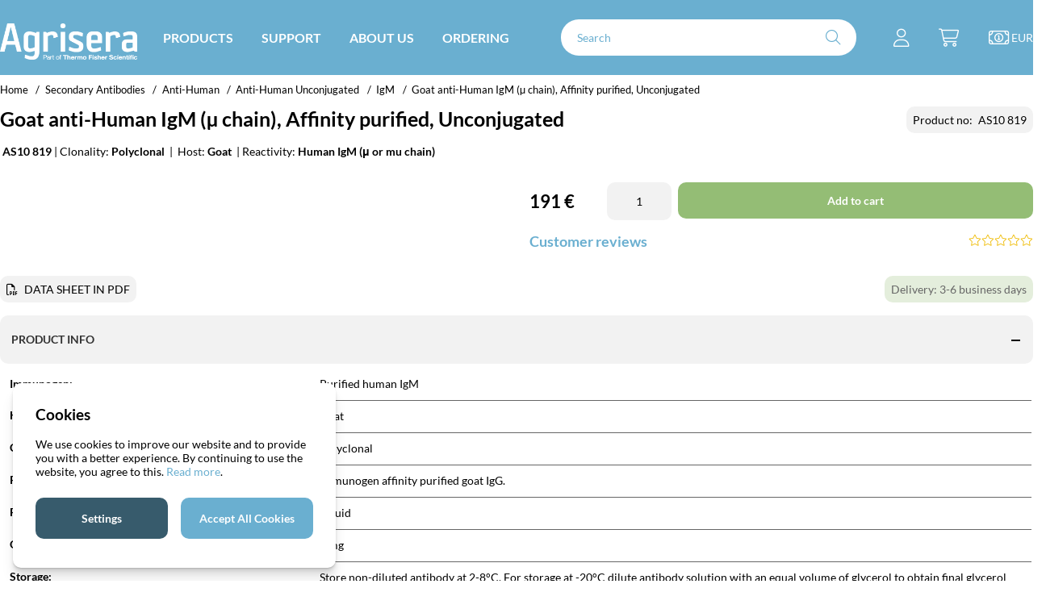

--- FILE ---
content_type: text/html; charset=UTF-8
request_url: https://www.agrisera.com/en/artiklar/goat-anti-human-igm-956-chain-affinity-purified-unconjugated.html
body_size: 69240
content:



<!DOCTYPE html>
<html lang="en">
    <head>
        
    <title>Goat anti-Human IgM (µ chain), Affinity purified, Unconjugated </title>
    <!-- ACM -->
    <script nonce="tml8EpF_SjkEg9T37U5ata6zx2i-1caF_n_bAZzD094" type="text/javascript"> var cm_active_categories = [1,2,3,4]; var cm_preactive_categories = []; var blocked_nodes = {}; var observer = new MutationObserver(function (mutations) { for(var i = 0; i < mutations.length; i++) { var _ref = mutations[i]; var addedNodes = _ref.addedNodes; for(var j = 0; j < addedNodes.length; j++) { var node = addedNodes[j]; if (node.nodeType === 1) { var src = node.src || ''; var type = node.type; var consent_type = ''; if (typeof node.attributes.consent_type !== 'undefined' && typeof node.attributes.consent_type.value !== 'undefined') consent_type = node.attributes.consent_type.value; if (blocked_content_type(consent_type)) { if (typeof blocked_nodes[consent_type] === 'undefined') blocked_nodes[consent_type] = []; var clone; if (node.tagName === 'SCRIPT') { clone = node.cloneNode(true); } else { clone = node; } clone.air_prev = node.previousElementSibling; clone.air_next = node.nextElementSibling; clone.air_parent = node.parentElement; blocked_nodes[consent_type].push(clone); if (node.tagName === 'SCRIPT') node.type = 'javascript/blocked'; node.parentElement.removeChild(node); var beforeScriptExecuteListener = function beforeScriptExecuteListener(event) { event.preventDefault(); }; node.addEventListener('beforescriptexecute', beforeScriptExecuteListener); } else { log_node(node, consent_type); } } } } }); observer.observe(document.documentElement, { childList: true, subtree: true }); var blocked_content_type = function blocked_content_type(consent_type) { var blocked = 0; if ((typeof(cm_active_categories) == "undefined" || cm_active_categories.includes(parseInt(consent_type))) && consent_type && !check_consent(consent_type, "") && consent_type > 1) blocked = 1; return blocked; }; var external_nodes = []; var internal_nodes = []; var inline_nodes = []; var log_node = function log_node(node, consent_type) { if (node.tagName === 'SCRIPT') { if (node.src && (node.src.indexOf(window.location.host) <= -1 || node.src.indexOf(window.location.host) > 10)) { external_nodes.push(node.src); } else if (node.src) { internal_nodes.push(node.src); } else { inline_nodes.push(node.innerHTML); } } }; document.addEventListener("DOMContentLoaded", function() { if (document.querySelector('#cookie_consent')) { init_cookie_consent(); } }); var init_cookie_consent = function init_cookie_consent(force) { var cookie_consent = get_cookie_consent("air_cookie_consent") || ""; var all_signed = 0; var consents = []; if (cookie_consent) { all_signed = 1; consents = JSON.parse(cookie_consent); var elements = document.querySelectorAll('#cookie_consent_manager input[type=checkbox]'); for (let element of elements) { if (typeof(consents[element.value]) == "undefined") all_signed = 0; } } else { var elements = document.querySelectorAll('#cookie_consent_manager input[type=checkbox][prechecked=true]'); for (let element of elements) { element.checked = true; } } if (!all_signed || force) { document.getElementById('cookie_consent').style.display = 'block'; var elements = document.querySelectorAll('#cookie_consent_manager input[type=checkbox]'); for (let element of elements) { if (consents[element.value]) element.checked = consents[element.value]; } init_acm_click_events(); } }; var init_acm_click_events = function() { document.getElementById("cookie_consent_manage").addEventListener("click", function () { let cookie_consent_manager = document.getElementById('cookie_consent_manager'); if (cookie_consent_manager) cookie_consent_manager.style.display = 'block'; let cookie_consent = document.getElementById('cookie_consent'); if (cookie_consent) cookie_consent.classList.add('managing'); document.querySelectorAll(".dimmer2").forEach(item => { item.addEventListener('click', event => { item.classList.add('active') }) }); }); document.getElementById("cookie_consent_manage_rec").addEventListener("click", function () { var elements = document.querySelectorAll('#cookie_consent_manager input[type=checkbox]'); for (let element of elements) { element.checked = true; } document.getElementById("cookie_consent_manager_confirm").dispatchEvent(new Event("click")); }); let cookie_consent_manager_accept = document.getElementById("cookie_consent_manager_accept"); if (cookie_consent_manager_accept) { cookie_consent_manager_accept.addEventListener("click", function () { cm_action(true); }); } document.getElementById("cookie_consent_manager_confirm").addEventListener("click", function () { cm_action(); }); document.querySelectorAll(".cookie_consent_manager_accept_req").forEach(item => { item.addEventListener('click', event => { cm_action(false); }) }); }; var cm_action = function(consent){ let cookie_consent = document.getElementById('cookie_consent'); if (cookie_consent) cookie_consent.style.display = 'none'; let cookie_consent_manager = document.getElementById('cookie_consent_manager'); if (cookie_consent_manager) cookie_consent_manager.style.display = 'none'; document.querySelectorAll(".dimmer2").forEach(item => { item.addEventListener('click', event => { item.classList.remove('active') }) }); var consents = {}; var elements = document.querySelectorAll('#cookie_consent_manager input[type=checkbox]'); for (let element of elements) { consents[element.value] = typeof(consent) !== "undefined" ? consent : element.checked; } consents[1] = true; var cookie_consents = JSON.stringify(consents); set_cookie_consent(cookie_consents); consent_action(cookie_consents); window.dispatchEvent(new Event("acm_change")); }; var set_cookie_consent = function set_cookie_consent(value) { var exdate = new Date(); exdate.setDate(exdate.getDate() + 30); document.cookie = "air_cookie_consent" + "=" + value + "; expires= " + exdate.toUTCString() + "; path=/" + (location.protocol === "https:" ? "; secure" : ""); }; var get_cookie_consent = function get_cookie_consent(name) { var nameEQ = name + "="; var ca = document.cookie.split('; '); for (let c of ca) { if (c.indexOf(nameEQ) === 0) return c.substring(nameEQ.length, c.length); } return null; }; var consent_action = function consent_action(cookie_consent) { var consent_data = JSON.parse(cookie_consent); for(var category_id in consent_data) { if (consent_data[category_id]) { approve_category(category_id); } } }; var approve_category = function(category_id) { if (typeof blocked_nodes[category_id] !== 'undefined') { for (let node of blocked_nodes[category_id]) { if (node.type == "text/javascript") { var script = document.createElement("script"); script.type = "text/javascript"; if (node.src) { script.src = node.src; } else if (node.innerHTML) { script.innerHTML = node.innerHTML; } document.getElementsByTagName("head")[0].appendChild(script); } else if (node.air_prev && node.air_parent) { cm_insertAfter(node, node.air_prev, node.air_parent); } else if (node.air_next && node.air_parent) { node.air_parent.insertBefore(node, node.air_next); } else if (node.air_parent) { node.air_parent.append(node); } } delete blocked_nodes[category_id]; } }; function cm_insertAfter(newNode, existingNode, parent) { parent.insertBefore(newNode, existingNode.nextSibling); } var check_consent = function check_consent(type, cookie_consent) { if (!type) return false; if (!cookie_consent) cookie_consent = get_cookie_consent("air_cookie_consent"); if (!cookie_consent) return (typeof(cm_preactive_categories) == "undefined" || cm_preactive_categories.includes(parseInt(type))); var consents = JSON.parse(cookie_consent); if (typeof(consents[type]) === 'undefined') return false; return consents[type]; }; </script>
    <!-- Meta -->
    <meta http-equiv="Content-Type" content="text/html; charset=UTF-8">
    <meta name="description" content="Goat anti-human IgM (&#956; chain), affinity purified, unconjugated, AS10 819, coating antibody for human IgM ">
    <meta name="keywords" content="Goat anti-human IgM (&#956; chain) , affinity purified , unconjugated , AS10 819 , coating antibody for human IgM , AS10819 , AS10-819 , AS10_819"/>
    <meta name="robots" content="INDEX, FOLLOW">
    <meta name="revisit-after" content="14 days">
    <meta name="distribution" content="global">
    <meta http-equiv="expires" content="0">
    <meta name="theme-color" content="#000000" />
    <!-- disables Compatibility view IE -->
    <meta http-equiv="X-UA-Compatible" content="IE=9; IE=8; IE=7; IE=EDGE" />
    <!-- Responsive and mobile friendly stuff -->
    <meta name="HandheldFriendly" content="True">
    <meta name="viewport" content="user-scalable=no, initial-scale=1.0, maximum-scale=1.0, width=device-width">
    <meta name="apple-mobile-web-app-capable" content="yes"/>
    <link rel="canonical" href="https://www.agrisera.com/en/artiklar/goat-anti-human-igm-956-chain-affinity-purified-unconjugated.html" />
    
        <meta property="fb:admins" content=""/>
    
        <meta property="fb:app_id" content=""/>
    
        <meta property="og:description" content="&#160;AS10 819 | Clonality: Polyclonal &#160;|&#160; Host: Goat&#160; | Reactivity: Human IgM (&#956..."/>
    
        <meta property="og:image" content="https://www.agrisera.com/bilder/artiklar/_bild_saknas.gif"/>
    
        <meta property="og:site_name" content=""/>
    
        <meta property="og:title" content="Goat anti-Human IgM (µ chain), Affinity purified, Unconjugated"/>
    
        <meta property="og:url" content="https://www.agrisera.com/en/artiklar/goat-anti-human-igm-956-chain-affinity-purified-unconjugated.html"/>
    
    
    <!-- Preloads -->
    <link rel="preload" as="font" href="/themes/master/design/css/webfonts/lato-v23-latin-regular.woff2" onload="this.rel='font'" crossorigin>
	<link rel="preload" as="font" href="/themes/master/design/css/webfonts/lato-v23-latin-700.woff2" onload="this.rel='font'" crossorigin>
	<link rel="preload" as="font" href="/themes/master/design/css/webfonts/fa-light-300.woff2" onload="this.rel='font'" crossorigin>
	<link rel="preload" as="font" href="/themes/master/design/css/webfonts/fa-regular-400.woff2" onload="this.rel='font'" crossorigin>
	<link rel="preload" as="font" href="/themes/master/design/css/webfonts/fa-solid-900.woff2" onload="this.rel='font'" crossorigin>
    <!-- Includes -->
    


<script nonce="tml8EpF_SjkEg9T37U5ata6zx2i-1caF_n_bAZzD094">/** FILE: /themes/default/design/script/jquery.min.3.4.1.js **/
!function(e,t){"use strict";"object"==typeof module&&"object"==typeof module.exports?module.exports=e.document?t(e,!0):function(e){if(!e.document)throw new Error("jQuery requires a window with a document");return t(e)}:t(e)}("undefined"!=typeof window?window:this,function(C,e){"use strict";var t=[],E=C.document,r=Object.getPrototypeOf,s=t.slice,g=t.concat,u=t.push,i=t.indexOf,n={},o=n.toString,v=n.hasOwnProperty,a=v.toString,l=a.call(Object),y={},m=function(e){return"function"==typeof e&&"number"!=typeof e.nodeType},x=function(e){return null!=e&&e===e.window},c={type:!0,src:!0,nonce:!0,noModule:!0};function b(e,t,n){var r,i,o=(n=n||E).createElement("script");if(o.text=e,t)for(r in c)(i=t[r]||t.getAttribute&&t.getAttribute(r))&&o.setAttribute(r,i);n.head.appendChild(o).parentNode.removeChild(o)}function w(e){return null==e?e+"":"object"==typeof e||"function"==typeof e?n[o.call(e)]||"object":typeof e}var f="3.4.1",k=function(e,t){return new k.fn.init(e,t)},p=/^[\s\uFEFF\xA0]+|[\s\uFEFF\xA0]+$/g;function d(e){var t=!!e&&"length"in e&&e.length,n=w(e);return!m(e)&&!x(e)&&("array"===n||0===t||"number"==typeof t&&0<t&&t-1 in e)}k.fn=k.prototype={jquery:f,constructor:k,length:0,toArray:function(){return s.call(this)},get:function(e){return null==e?s.call(this):e<0?this[e+this.length]:this[e]},pushStack:function(e){var t=k.merge(this.constructor(),e);return t.prevObject=this,t},each:function(e){return k.each(this,e)},map:function(n){return this.pushStack(k.map(this,function(e,t){return n.call(e,t,e)}))},slice:function(){return this.pushStack(s.apply(this,arguments))},first:function(){return this.eq(0)},last:function(){return this.eq(-1)},eq:function(e){var t=this.length,n=+e+(e<0?t:0);return this.pushStack(0<=n&&n<t?[this[n]]:[])},end:function(){return this.prevObject||this.constructor()},push:u,sort:t.sort,splice:t.splice},k.extend=k.fn.extend=function(){var e,t,n,r,i,o,a=arguments[0]||{},s=1,u=arguments.length,l=!1;for("boolean"==typeof a&&(l=a,a=arguments[s]||{},s++),"object"==typeof a||m(a)||(a={}),s===u&&(a=this,s--);s<u;s++)if(null!=(e=arguments[s]))for(t in e)r=e[t],"__proto__"!==t&&a!==r&&(l&&r&&(k.isPlainObject(r)||(i=Array.isArray(r)))?(n=a[t],o=i&&!Array.isArray(n)?[]:i||k.isPlainObject(n)?n:{},i=!1,a[t]=k.extend(l,o,r)):void 0!==r&&(a[t]=r));return a},k.extend({expando:"jQuery"+(f+Math.random()).replace(/\D/g,""),isReady:!0,error:function(e){throw new Error(e)},noop:function(){},isPlainObject:function(e){var t,n;return!(!e||"[object Object]"!==o.call(e))&&(!(t=r(e))||"function"==typeof(n=v.call(t,"constructor")&&t.constructor)&&a.call(n)===l)},isEmptyObject:function(e){var t;for(t in e)return!1;return!0},globalEval:function(e,t){b(e,{nonce:t&&t.nonce})},each:function(e,t){var n,r=0;if(d(e)){for(n=e.length;r<n;r++)if(!1===t.call(e[r],r,e[r]))break}else for(r in e)if(!1===t.call(e[r],r,e[r]))break;return e},trim:function(e){return null==e?"":(e+"").replace(p,"")},makeArray:function(e,t){var n=t||[];return null!=e&&(d(Object(e))?k.merge(n,"string"==typeof e?[e]:e):u.call(n,e)),n},inArray:function(e,t,n){return null==t?-1:i.call(t,e,n)},merge:function(e,t){for(var n=+t.length,r=0,i=e.length;r<n;r++)e[i++]=t[r];return e.length=i,e},grep:function(e,t,n){for(var r=[],i=0,o=e.length,a=!n;i<o;i++)!t(e[i],i)!==a&&r.push(e[i]);return r},map:function(e,t,n){var r,i,o=0,a=[];if(d(e))for(r=e.length;o<r;o++)null!=(i=t(e[o],o,n))&&a.push(i);else for(o in e)null!=(i=t(e[o],o,n))&&a.push(i);return g.apply([],a)},guid:1,support:y}),"function"==typeof Symbol&&(k.fn[Symbol.iterator]=t[Symbol.iterator]),k.each("Boolean Number String Function Array Date RegExp Object Error Symbol".split(" "),function(e,t){n["[object "+t+"]"]=t.toLowerCase()});var h=function(n){var e,d,b,o,i,h,f,g,w,u,l,T,C,a,E,v,s,c,y,k="sizzle"+1*new Date,m=n.document,S=0,r=0,p=ue(),x=ue(),N=ue(),A=ue(),D=function(e,t){return e===t&&(l=!0),0},j={}.hasOwnProperty,t=[],q=t.pop,L=t.push,H=t.push,O=t.slice,P=function(e,t){for(var n=0,r=e.length;n<r;n++)if(e[n]===t)return n;return-1},R="checked|selected|async|autofocus|autoplay|controls|defer|disabled|hidden|ismap|loop|multiple|open|readonly|required|scoped",M="[\\x20\\t\\r\\n\\f]",I="(?:\\\\.|[\\w-]|[^\0-\\xa0])+",W="\\["+M+"*("+I+")(?:"+M+"*([*^$|!~]?=)"+M+"*(?:'((?:\\\\.|[^\\\\'])*)'|\"((?:\\\\.|[^\\\\\"])*)\"|("+I+"))|)"+M+"*\\]",$=":("+I+")(?:\\((('((?:\\\\.|[^\\\\'])*)'|\"((?:\\\\.|[^\\\\\"])*)\")|((?:\\\\.|[^\\\\()[\\]]|"+W+")*)|.*)\\)|)",F=new RegExp(M+"+","g"),B=new RegExp("^"+M+"+|((?:^|[^\\\\])(?:\\\\.)*)"+M+"+$","g"),_=new RegExp("^"+M+"*,"+M+"*"),z=new RegExp("^"+M+"*([>+~]|"+M+")"+M+"*"),U=new RegExp(M+"|>"),X=new RegExp($),V=new RegExp("^"+I+"$"),G={ID:new RegExp("^#("+I+")"),CLASS:new RegExp("^\\.("+I+")"),TAG:new RegExp("^("+I+"|[*])"),ATTR:new RegExp("^"+W),PSEUDO:new RegExp("^"+$),CHILD:new RegExp("^:(only|first|last|nth|nth-last)-(child|of-type)(?:\\("+M+"*(even|odd|(([+-]|)(\\d*)n|)"+M+"*(?:([+-]|)"+M+"*(\\d+)|))"+M+"*\\)|)","i"),bool:new RegExp("^(?:"+R+")$","i"),needsContext:new RegExp("^"+M+"*[>+~]|:(even|odd|eq|gt|lt|nth|first|last)(?:\\("+M+"*((?:-\\d)?\\d*)"+M+"*\\)|)(?=[^-]|$)","i")},Y=/HTML$/i,Q=/^(?:input|select|textarea|button)$/i,J=/^h\d$/i,K=/^[^{]+\{\s*\[native \w/,Z=/^(?:#([\w-]+)|(\w+)|\.([\w-]+))$/,ee=/[+~]/,te=new RegExp("\\\\([\\da-f]{1,6}"+M+"?|("+M+")|.)","ig"),ne=function(e,t,n){var r="0x"+t-65536;return r!=r||n?t:r<0?String.fromCharCode(r+65536):String.fromCharCode(r>>10|55296,1023&r|56320)},re=/([\0-\x1f\x7f]|^-?\d)|^-$|[^\0-\x1f\x7f-\uFFFF\w-]/g,ie=function(e,t){return t?"\0"===e?"\ufffd":e.slice(0,-1)+"\\"+e.charCodeAt(e.length-1).toString(16)+" ":"\\"+e},oe=function(){T()},ae=be(function(e){return!0===e.disabled&&"fieldset"===e.nodeName.toLowerCase()},{dir:"parentNode",next:"legend"});try{H.apply(t=O.call(m.childNodes),m.childNodes),t[m.childNodes.length].nodeType}catch(e){H={apply:t.length?function(e,t){L.apply(e,O.call(t))}:function(e,t){var n=e.length,r=0;while(e[n++]=t[r++]);e.length=n-1}}}function se(t,e,n,r){var i,o,a,s,u,l,c,f=e&&e.ownerDocument,p=e?e.nodeType:9;if(n=n||[],"string"!=typeof t||!t||1!==p&&9!==p&&11!==p)return n;if(!r&&((e?e.ownerDocument||e:m)!==C&&T(e),e=e||C,E)){if(11!==p&&(u=Z.exec(t)))if(i=u[1]){if(9===p){if(!(a=e.getElementById(i)))return n;if(a.id===i)return n.push(a),n}else if(f&&(a=f.getElementById(i))&&y(e,a)&&a.id===i)return n.push(a),n}else{if(u[2])return H.apply(n,e.getElementsByTagName(t)),n;if((i=u[3])&&d.getElementsByClassName&&e.getElementsByClassName)return H.apply(n,e.getElementsByClassName(i)),n}if(d.qsa&&!A[t+" "]&&(!v||!v.test(t))&&(1!==p||"object"!==e.nodeName.toLowerCase())){if(c=t,f=e,1===p&&U.test(t)){(s=e.getAttribute("id"))?s=s.replace(re,ie):e.setAttribute("id",s=k),o=(l=h(t)).length;while(o--)l[o]="#"+s+" "+xe(l[o]);c=l.join(","),f=ee.test(t)&&ye(e.parentNode)||e}try{return H.apply(n,f.querySelectorAll(c)),n}catch(e){A(t,!0)}finally{s===k&&e.removeAttribute("id")}}}return g(t.replace(B,"$1"),e,n,r)}function ue(){var r=[];return function e(t,n){return r.push(t+" ")>b.cacheLength&&delete e[r.shift()],e[t+" "]=n}}function le(e){return e[k]=!0,e}function ce(e){var t=C.createElement("fieldset");try{return!!e(t)}catch(e){return!1}finally{t.parentNode&&t.parentNode.removeChild(t),t=null}}function fe(e,t){var n=e.split("|"),r=n.length;while(r--)b.attrHandle[n[r]]=t}function pe(e,t){var n=t&&e,r=n&&1===e.nodeType&&1===t.nodeType&&e.sourceIndex-t.sourceIndex;if(r)return r;if(n)while(n=n.nextSibling)if(n===t)return-1;return e?1:-1}function de(t){return function(e){return"input"===e.nodeName.toLowerCase()&&e.type===t}}function he(n){return function(e){var t=e.nodeName.toLowerCase();return("input"===t||"button"===t)&&e.type===n}}function ge(t){return function(e){return"form"in e?e.parentNode&&!1===e.disabled?"label"in e?"label"in e.parentNode?e.parentNode.disabled===t:e.disabled===t:e.isDisabled===t||e.isDisabled!==!t&&ae(e)===t:e.disabled===t:"label"in e&&e.disabled===t}}function ve(a){return le(function(o){return o=+o,le(function(e,t){var n,r=a([],e.length,o),i=r.length;while(i--)e[n=r[i]]&&(e[n]=!(t[n]=e[n]))})})}function ye(e){return e&&"undefined"!=typeof e.getElementsByTagName&&e}for(e in d=se.support={},i=se.isXML=function(e){var t=e.namespaceURI,n=(e.ownerDocument||e).documentElement;return!Y.test(t||n&&n.nodeName||"HTML")},T=se.setDocument=function(e){var t,n,r=e?e.ownerDocument||e:m;return r!==C&&9===r.nodeType&&r.documentElement&&(a=(C=r).documentElement,E=!i(C),m!==C&&(n=C.defaultView)&&n.top!==n&&(n.addEventListener?n.addEventListener("unload",oe,!1):n.attachEvent&&n.attachEvent("onunload",oe)),d.attributes=ce(function(e){return e.className="i",!e.getAttribute("className")}),d.getElementsByTagName=ce(function(e){return e.appendChild(C.createComment("")),!e.getElementsByTagName("*").length}),d.getElementsByClassName=K.test(C.getElementsByClassName),d.getById=ce(function(e){return a.appendChild(e).id=k,!C.getElementsByName||!C.getElementsByName(k).length}),d.getById?(b.filter.ID=function(e){var t=e.replace(te,ne);return function(e){return e.getAttribute("id")===t}},b.find.ID=function(e,t){if("undefined"!=typeof t.getElementById&&E){var n=t.getElementById(e);return n?[n]:[]}}):(b.filter.ID=function(e){var n=e.replace(te,ne);return function(e){var t="undefined"!=typeof e.getAttributeNode&&e.getAttributeNode("id");return t&&t.value===n}},b.find.ID=function(e,t){if("undefined"!=typeof t.getElementById&&E){var n,r,i,o=t.getElementById(e);if(o){if((n=o.getAttributeNode("id"))&&n.value===e)return[o];i=t.getElementsByName(e),r=0;while(o=i[r++])if((n=o.getAttributeNode("id"))&&n.value===e)return[o]}return[]}}),b.find.TAG=d.getElementsByTagName?function(e,t){return"undefined"!=typeof t.getElementsByTagName?t.getElementsByTagName(e):d.qsa?t.querySelectorAll(e):void 0}:function(e,t){var n,r=[],i=0,o=t.getElementsByTagName(e);if("*"===e){while(n=o[i++])1===n.nodeType&&r.push(n);return r}return o},b.find.CLASS=d.getElementsByClassName&&function(e,t){if("undefined"!=typeof t.getElementsByClassName&&E)return t.getElementsByClassName(e)},s=[],v=[],(d.qsa=K.test(C.querySelectorAll))&&(ce(function(e){a.appendChild(e).innerHTML="<a id='"+k+"'></a><select id='"+k+"-\r\\' msallowcapture=''><option selected=''></option></select>",e.querySelectorAll("[msallowcapture^='']").length&&v.push("[*^$]="+M+"*(?:''|\"\")"),e.querySelectorAll("[selected]").length||v.push("\\["+M+"*(?:value|"+R+")"),e.querySelectorAll("[id~="+k+"-]").length||v.push("~="),e.querySelectorAll(":checked").length||v.push(":checked"),e.querySelectorAll("a#"+k+"+*").length||v.push(".#.+[+~]")}),ce(function(e){e.innerHTML="<a href='' disabled='disabled'></a><select disabled='disabled'><option/></select>";var t=C.createElement("input");t.setAttribute("type","hidden"),e.appendChild(t).setAttribute("name","D"),e.querySelectorAll("[name=d]").length&&v.push("name"+M+"*[*^$|!~]?="),2!==e.querySelectorAll(":enabled").length&&v.push(":enabled",":disabled"),a.appendChild(e).disabled=!0,2!==e.querySelectorAll(":disabled").length&&v.push(":enabled",":disabled"),e.querySelectorAll("*,:x"),v.push(",.*:")})),(d.matchesSelector=K.test(c=a.matches||a.webkitMatchesSelector||a.mozMatchesSelector||a.oMatchesSelector||a.msMatchesSelector))&&ce(function(e){d.disconnectedMatch=c.call(e,"*"),c.call(e,"[s!='']:x"),s.push("!=",$)}),v=v.length&&new RegExp(v.join("|")),s=s.length&&new RegExp(s.join("|")),t=K.test(a.compareDocumentPosition),y=t||K.test(a.contains)?function(e,t){var n=9===e.nodeType?e.documentElement:e,r=t&&t.parentNode;return e===r||!(!r||1!==r.nodeType||!(n.contains?n.contains(r):e.compareDocumentPosition&&16&e.compareDocumentPosition(r)))}:function(e,t){if(t)while(t=t.parentNode)if(t===e)return!0;return!1},D=t?function(e,t){if(e===t)return l=!0,0;var n=!e.compareDocumentPosition-!t.compareDocumentPosition;return n||(1&(n=(e.ownerDocument||e)===(t.ownerDocument||t)?e.compareDocumentPosition(t):1)||!d.sortDetached&&t.compareDocumentPosition(e)===n?e===C||e.ownerDocument===m&&y(m,e)?-1:t===C||t.ownerDocument===m&&y(m,t)?1:u?P(u,e)-P(u,t):0:4&n?-1:1)}:function(e,t){if(e===t)return l=!0,0;var n,r=0,i=e.parentNode,o=t.parentNode,a=[e],s=[t];if(!i||!o)return e===C?-1:t===C?1:i?-1:o?1:u?P(u,e)-P(u,t):0;if(i===o)return pe(e,t);n=e;while(n=n.parentNode)a.unshift(n);n=t;while(n=n.parentNode)s.unshift(n);while(a[r]===s[r])r++;return r?pe(a[r],s[r]):a[r]===m?-1:s[r]===m?1:0}),C},se.matches=function(e,t){return se(e,null,null,t)},se.matchesSelector=function(e,t){if((e.ownerDocument||e)!==C&&T(e),d.matchesSelector&&E&&!A[t+" "]&&(!s||!s.test(t))&&(!v||!v.test(t)))try{var n=c.call(e,t);if(n||d.disconnectedMatch||e.document&&11!==e.document.nodeType)return n}catch(e){A(t,!0)}return 0<se(t,C,null,[e]).length},se.contains=function(e,t){return(e.ownerDocument||e)!==C&&T(e),y(e,t)},se.attr=function(e,t){(e.ownerDocument||e)!==C&&T(e);var n=b.attrHandle[t.toLowerCase()],r=n&&j.call(b.attrHandle,t.toLowerCase())?n(e,t,!E):void 0;return void 0!==r?r:d.attributes||!E?e.getAttribute(t):(r=e.getAttributeNode(t))&&r.specified?r.value:null},se.escape=function(e){return(e+"").replace(re,ie)},se.error=function(e){throw new Error("Syntax error, unrecognized expression: "+e)},se.uniqueSort=function(e){var t,n=[],r=0,i=0;if(l=!d.detectDuplicates,u=!d.sortStable&&e.slice(0),e.sort(D),l){while(t=e[i++])t===e[i]&&(r=n.push(i));while(r--)e.splice(n[r],1)}return u=null,e},o=se.getText=function(e){var t,n="",r=0,i=e.nodeType;if(i){if(1===i||9===i||11===i){if("string"==typeof e.textContent)return e.textContent;for(e=e.firstChild;e;e=e.nextSibling)n+=o(e)}else if(3===i||4===i)return e.nodeValue}else while(t=e[r++])n+=o(t);return n},(b=se.selectors={cacheLength:50,createPseudo:le,match:G,attrHandle:{},find:{},relative:{">":{dir:"parentNode",first:!0}," ":{dir:"parentNode"},"+":{dir:"previousSibling",first:!0},"~":{dir:"previousSibling"}},preFilter:{ATTR:function(e){return e[1]=e[1].replace(te,ne),e[3]=(e[3]||e[4]||e[5]||"").replace(te,ne),"~="===e[2]&&(e[3]=" "+e[3]+" "),e.slice(0,4)},CHILD:function(e){return e[1]=e[1].toLowerCase(),"nth"===e[1].slice(0,3)?(e[3]||se.error(e[0]),e[4]=+(e[4]?e[5]+(e[6]||1):2*("even"===e[3]||"odd"===e[3])),e[5]=+(e[7]+e[8]||"odd"===e[3])):e[3]&&se.error(e[0]),e},PSEUDO:function(e){var t,n=!e[6]&&e[2];return G.CHILD.test(e[0])?null:(e[3]?e[2]=e[4]||e[5]||"":n&&X.test(n)&&(t=h(n,!0))&&(t=n.indexOf(")",n.length-t)-n.length)&&(e[0]=e[0].slice(0,t),e[2]=n.slice(0,t)),e.slice(0,3))}},filter:{TAG:function(e){var t=e.replace(te,ne).toLowerCase();return"*"===e?function(){return!0}:function(e){return e.nodeName&&e.nodeName.toLowerCase()===t}},CLASS:function(e){var t=p[e+" "];return t||(t=new RegExp("(^|"+M+")"+e+"("+M+"|$)"))&&p(e,function(e){return t.test("string"==typeof e.className&&e.className||"undefined"!=typeof e.getAttribute&&e.getAttribute("class")||"")})},ATTR:function(n,r,i){return function(e){var t=se.attr(e,n);return null==t?"!="===r:!r||(t+="","="===r?t===i:"!="===r?t!==i:"^="===r?i&&0===t.indexOf(i):"*="===r?i&&-1<t.indexOf(i):"$="===r?i&&t.slice(-i.length)===i:"~="===r?-1<(" "+t.replace(F," ")+" ").indexOf(i):"|="===r&&(t===i||t.slice(0,i.length+1)===i+"-"))}},CHILD:function(h,e,t,g,v){var y="nth"!==h.slice(0,3),m="last"!==h.slice(-4),x="of-type"===e;return 1===g&&0===v?function(e){return!!e.parentNode}:function(e,t,n){var r,i,o,a,s,u,l=y!==m?"nextSibling":"previousSibling",c=e.parentNode,f=x&&e.nodeName.toLowerCase(),p=!n&&!x,d=!1;if(c){if(y){while(l){a=e;while(a=a[l])if(x?a.nodeName.toLowerCase()===f:1===a.nodeType)return!1;u=l="only"===h&&!u&&"nextSibling"}return!0}if(u=[m?c.firstChild:c.lastChild],m&&p){d=(s=(r=(i=(o=(a=c)[k]||(a[k]={}))[a.uniqueID]||(o[a.uniqueID]={}))[h]||[])[0]===S&&r[1])&&r[2],a=s&&c.childNodes[s];while(a=++s&&a&&a[l]||(d=s=0)||u.pop())if(1===a.nodeType&&++d&&a===e){i[h]=[S,s,d];break}}else if(p&&(d=s=(r=(i=(o=(a=e)[k]||(a[k]={}))[a.uniqueID]||(o[a.uniqueID]={}))[h]||[])[0]===S&&r[1]),!1===d)while(a=++s&&a&&a[l]||(d=s=0)||u.pop())if((x?a.nodeName.toLowerCase()===f:1===a.nodeType)&&++d&&(p&&((i=(o=a[k]||(a[k]={}))[a.uniqueID]||(o[a.uniqueID]={}))[h]=[S,d]),a===e))break;return(d-=v)===g||d%g==0&&0<=d/g}}},PSEUDO:function(e,o){var t,a=b.pseudos[e]||b.setFilters[e.toLowerCase()]||se.error("unsupported pseudo: "+e);return a[k]?a(o):1<a.length?(t=[e,e,"",o],b.setFilters.hasOwnProperty(e.toLowerCase())?le(function(e,t){var n,r=a(e,o),i=r.length;while(i--)e[n=P(e,r[i])]=!(t[n]=r[i])}):function(e){return a(e,0,t)}):a}},pseudos:{not:le(function(e){var r=[],i=[],s=f(e.replace(B,"$1"));return s[k]?le(function(e,t,n,r){var i,o=s(e,null,r,[]),a=e.length;while(a--)(i=o[a])&&(e[a]=!(t[a]=i))}):function(e,t,n){return r[0]=e,s(r,null,n,i),r[0]=null,!i.pop()}}),has:le(function(t){return function(e){return 0<se(t,e).length}}),contains:le(function(t){return t=t.replace(te,ne),function(e){return-1<(e.textContent||o(e)).indexOf(t)}}),lang:le(function(n){return V.test(n||"")||se.error("unsupported lang: "+n),n=n.replace(te,ne).toLowerCase(),function(e){var t;do{if(t=E?e.lang:e.getAttribute("xml:lang")||e.getAttribute("lang"))return(t=t.toLowerCase())===n||0===t.indexOf(n+"-")}while((e=e.parentNode)&&1===e.nodeType);return!1}}),target:function(e){var t=n.location&&n.location.hash;return t&&t.slice(1)===e.id},root:function(e){return e===a},focus:function(e){return e===C.activeElement&&(!C.hasFocus||C.hasFocus())&&!!(e.type||e.href||~e.tabIndex)},enabled:ge(!1),disabled:ge(!0),checked:function(e){var t=e.nodeName.toLowerCase();return"input"===t&&!!e.checked||"option"===t&&!!e.selected},selected:function(e){return e.parentNode&&e.parentNode.selectedIndex,!0===e.selected},empty:function(e){for(e=e.firstChild;e;e=e.nextSibling)if(e.nodeType<6)return!1;return!0},parent:function(e){return!b.pseudos.empty(e)},header:function(e){return J.test(e.nodeName)},input:function(e){return Q.test(e.nodeName)},button:function(e){var t=e.nodeName.toLowerCase();return"input"===t&&"button"===e.type||"button"===t},text:function(e){var t;return"input"===e.nodeName.toLowerCase()&&"text"===e.type&&(null==(t=e.getAttribute("type"))||"text"===t.toLowerCase())},first:ve(function(){return[0]}),last:ve(function(e,t){return[t-1]}),eq:ve(function(e,t,n){return[n<0?n+t:n]}),even:ve(function(e,t){for(var n=0;n<t;n+=2)e.push(n);return e}),odd:ve(function(e,t){for(var n=1;n<t;n+=2)e.push(n);return e}),lt:ve(function(e,t,n){for(var r=n<0?n+t:t<n?t:n;0<=--r;)e.push(r);return e}),gt:ve(function(e,t,n){for(var r=n<0?n+t:n;++r<t;)e.push(r);return e})}}).pseudos.nth=b.pseudos.eq,{radio:!0,checkbox:!0,file:!0,password:!0,image:!0})b.pseudos[e]=de(e);for(e in{submit:!0,reset:!0})b.pseudos[e]=he(e);function me(){}function xe(e){for(var t=0,n=e.length,r="";t<n;t++)r+=e[t].value;return r}function be(s,e,t){var u=e.dir,l=e.next,c=l||u,f=t&&"parentNode"===c,p=r++;return e.first?function(e,t,n){while(e=e[u])if(1===e.nodeType||f)return s(e,t,n);return!1}:function(e,t,n){var r,i,o,a=[S,p];if(n){while(e=e[u])if((1===e.nodeType||f)&&s(e,t,n))return!0}else while(e=e[u])if(1===e.nodeType||f)if(i=(o=e[k]||(e[k]={}))[e.uniqueID]||(o[e.uniqueID]={}),l&&l===e.nodeName.toLowerCase())e=e[u]||e;else{if((r=i[c])&&r[0]===S&&r[1]===p)return a[2]=r[2];if((i[c]=a)[2]=s(e,t,n))return!0}return!1}}function we(i){return 1<i.length?function(e,t,n){var r=i.length;while(r--)if(!i[r](e,t,n))return!1;return!0}:i[0]}function Te(e,t,n,r,i){for(var o,a=[],s=0,u=e.length,l=null!=t;s<u;s++)(o=e[s])&&(n&&!n(o,r,i)||(a.push(o),l&&t.push(s)));return a}function Ce(d,h,g,v,y,e){return v&&!v[k]&&(v=Ce(v)),y&&!y[k]&&(y=Ce(y,e)),le(function(e,t,n,r){var i,o,a,s=[],u=[],l=t.length,c=e||function(e,t,n){for(var r=0,i=t.length;r<i;r++)se(e,t[r],n);return n}(h||"*",n.nodeType?[n]:n,[]),f=!d||!e&&h?c:Te(c,s,d,n,r),p=g?y||(e?d:l||v)?[]:t:f;if(g&&g(f,p,n,r),v){i=Te(p,u),v(i,[],n,r),o=i.length;while(o--)(a=i[o])&&(p[u[o]]=!(f[u[o]]=a))}if(e){if(y||d){if(y){i=[],o=p.length;while(o--)(a=p[o])&&i.push(f[o]=a);y(null,p=[],i,r)}o=p.length;while(o--)(a=p[o])&&-1<(i=y?P(e,a):s[o])&&(e[i]=!(t[i]=a))}}else p=Te(p===t?p.splice(l,p.length):p),y?y(null,t,p,r):H.apply(t,p)})}function Ee(e){for(var i,t,n,r=e.length,o=b.relative[e[0].type],a=o||b.relative[" "],s=o?1:0,u=be(function(e){return e===i},a,!0),l=be(function(e){return-1<P(i,e)},a,!0),c=[function(e,t,n){var r=!o&&(n||t!==w)||((i=t).nodeType?u(e,t,n):l(e,t,n));return i=null,r}];s<r;s++)if(t=b.relative[e[s].type])c=[be(we(c),t)];else{if((t=b.filter[e[s].type].apply(null,e[s].matches))[k]){for(n=++s;n<r;n++)if(b.relative[e[n].type])break;return Ce(1<s&&we(c),1<s&&xe(e.slice(0,s-1).concat({value:" "===e[s-2].type?"*":""})).replace(B,"$1"),t,s<n&&Ee(e.slice(s,n)),n<r&&Ee(e=e.slice(n)),n<r&&xe(e))}c.push(t)}return we(c)}return me.prototype=b.filters=b.pseudos,b.setFilters=new me,h=se.tokenize=function(e,t){var n,r,i,o,a,s,u,l=x[e+" "];if(l)return t?0:l.slice(0);a=e,s=[],u=b.preFilter;while(a){for(o in n&&!(r=_.exec(a))||(r&&(a=a.slice(r[0].length)||a),s.push(i=[])),n=!1,(r=z.exec(a))&&(n=r.shift(),i.push({value:n,type:r[0].replace(B," ")}),a=a.slice(n.length)),b.filter)!(r=G[o].exec(a))||u[o]&&!(r=u[o](r))||(n=r.shift(),i.push({value:n,type:o,matches:r}),a=a.slice(n.length));if(!n)break}return t?a.length:a?se.error(e):x(e,s).slice(0)},f=se.compile=function(e,t){var n,v,y,m,x,r,i=[],o=[],a=N[e+" "];if(!a){t||(t=h(e)),n=t.length;while(n--)(a=Ee(t[n]))[k]?i.push(a):o.push(a);(a=N(e,(v=o,m=0<(y=i).length,x=0<v.length,r=function(e,t,n,r,i){var o,a,s,u=0,l="0",c=e&&[],f=[],p=w,d=e||x&&b.find.TAG("*",i),h=S+=null==p?1:Math.random()||.1,g=d.length;for(i&&(w=t===C||t||i);l!==g&&null!=(o=d[l]);l++){if(x&&o){a=0,t||o.ownerDocument===C||(T(o),n=!E);while(s=v[a++])if(s(o,t||C,n)){r.push(o);break}i&&(S=h)}m&&((o=!s&&o)&&u--,e&&c.push(o))}if(u+=l,m&&l!==u){a=0;while(s=y[a++])s(c,f,t,n);if(e){if(0<u)while(l--)c[l]||f[l]||(f[l]=q.call(r));f=Te(f)}H.apply(r,f),i&&!e&&0<f.length&&1<u+y.length&&se.uniqueSort(r)}return i&&(S=h,w=p),c},m?le(r):r))).selector=e}return a},g=se.select=function(e,t,n,r){var i,o,a,s,u,l="function"==typeof e&&e,c=!r&&h(e=l.selector||e);if(n=n||[],1===c.length){if(2<(o=c[0]=c[0].slice(0)).length&&"ID"===(a=o[0]).type&&9===t.nodeType&&E&&b.relative[o[1].type]){if(!(t=(b.find.ID(a.matches[0].replace(te,ne),t)||[])[0]))return n;l&&(t=t.parentNode),e=e.slice(o.shift().value.length)}i=G.needsContext.test(e)?0:o.length;while(i--){if(a=o[i],b.relative[s=a.type])break;if((u=b.find[s])&&(r=u(a.matches[0].replace(te,ne),ee.test(o[0].type)&&ye(t.parentNode)||t))){if(o.splice(i,1),!(e=r.length&&xe(o)))return H.apply(n,r),n;break}}}return(l||f(e,c))(r,t,!E,n,!t||ee.test(e)&&ye(t.parentNode)||t),n},d.sortStable=k.split("").sort(D).join("")===k,d.detectDuplicates=!!l,T(),d.sortDetached=ce(function(e){return 1&e.compareDocumentPosition(C.createElement("fieldset"))}),ce(function(e){return e.innerHTML="<a href='#'></a>","#"===e.firstChild.getAttribute("href")})||fe("type|href|height|width",function(e,t,n){if(!n)return e.getAttribute(t,"type"===t.toLowerCase()?1:2)}),d.attributes&&ce(function(e){return e.innerHTML="<input/>",e.firstChild.setAttribute("value",""),""===e.firstChild.getAttribute("value")})||fe("value",function(e,t,n){if(!n&&"input"===e.nodeName.toLowerCase())return e.defaultValue}),ce(function(e){return null==e.getAttribute("disabled")})||fe(R,function(e,t,n){var r;if(!n)return!0===e[t]?t.toLowerCase():(r=e.getAttributeNode(t))&&r.specified?r.value:null}),se}(C);k.find=h,k.expr=h.selectors,k.expr[":"]=k.expr.pseudos,k.uniqueSort=k.unique=h.uniqueSort,k.text=h.getText,k.isXMLDoc=h.isXML,k.contains=h.contains,k.escapeSelector=h.escape;var T=function(e,t,n){var r=[],i=void 0!==n;while((e=e[t])&&9!==e.nodeType)if(1===e.nodeType){if(i&&k(e).is(n))break;r.push(e)}return r},S=function(e,t){for(var n=[];e;e=e.nextSibling)1===e.nodeType&&e!==t&&n.push(e);return n},N=k.expr.match.needsContext;function A(e,t){return e.nodeName&&e.nodeName.toLowerCase()===t.toLowerCase()}var D=/^<([a-z][^\/\0>:\x20\t\r\n\f]*)[\x20\t\r\n\f]*\/?>(?:<\/\1>|)$/i;function j(e,n,r){return m(n)?k.grep(e,function(e,t){return!!n.call(e,t,e)!==r}):n.nodeType?k.grep(e,function(e){return e===n!==r}):"string"!=typeof n?k.grep(e,function(e){return-1<i.call(n,e)!==r}):k.filter(n,e,r)}k.filter=function(e,t,n){var r=t[0];return n&&(e=":not("+e+")"),1===t.length&&1===r.nodeType?k.find.matchesSelector(r,e)?[r]:[]:k.find.matches(e,k.grep(t,function(e){return 1===e.nodeType}))},k.fn.extend({find:function(e){var t,n,r=this.length,i=this;if("string"!=typeof e)return this.pushStack(k(e).filter(function(){for(t=0;t<r;t++)if(k.contains(i[t],this))return!0}));for(n=this.pushStack([]),t=0;t<r;t++)k.find(e,i[t],n);return 1<r?k.uniqueSort(n):n},filter:function(e){return this.pushStack(j(this,e||[],!1))},not:function(e){return this.pushStack(j(this,e||[],!0))},is:function(e){return!!j(this,"string"==typeof e&&N.test(e)?k(e):e||[],!1).length}});var q,L=/^(?:\s*(<[\w\W]+>)[^>]*|#([\w-]+))$/;(k.fn.init=function(e,t,n){var r,i;if(!e)return this;if(n=n||q,"string"==typeof e){if(!(r="<"===e[0]&&">"===e[e.length-1]&&3<=e.length?[null,e,null]:L.exec(e))||!r[1]&&t)return!t||t.jquery?(t||n).find(e):this.constructor(t).find(e);if(r[1]){if(t=t instanceof k?t[0]:t,k.merge(this,k.parseHTML(r[1],t&&t.nodeType?t.ownerDocument||t:E,!0)),D.test(r[1])&&k.isPlainObject(t))for(r in t)m(this[r])?this[r](t[r]):this.attr(r,t[r]);return this}return(i=E.getElementById(r[2]))&&(this[0]=i,this.length=1),this}return e.nodeType?(this[0]=e,this.length=1,this):m(e)?void 0!==n.ready?n.ready(e):e(k):k.makeArray(e,this)}).prototype=k.fn,q=k(E);var H=/^(?:parents|prev(?:Until|All))/,O={children:!0,contents:!0,next:!0,prev:!0};function P(e,t){while((e=e[t])&&1!==e.nodeType);return e}k.fn.extend({has:function(e){var t=k(e,this),n=t.length;return this.filter(function(){for(var e=0;e<n;e++)if(k.contains(this,t[e]))return!0})},closest:function(e,t){var n,r=0,i=this.length,o=[],a="string"!=typeof e&&k(e);if(!N.test(e))for(;r<i;r++)for(n=this[r];n&&n!==t;n=n.parentNode)if(n.nodeType<11&&(a?-1<a.index(n):1===n.nodeType&&k.find.matchesSelector(n,e))){o.push(n);break}return this.pushStack(1<o.length?k.uniqueSort(o):o)},index:function(e){return e?"string"==typeof e?i.call(k(e),this[0]):i.call(this,e.jquery?e[0]:e):this[0]&&this[0].parentNode?this.first().prevAll().length:-1},add:function(e,t){return this.pushStack(k.uniqueSort(k.merge(this.get(),k(e,t))))},addBack:function(e){return this.add(null==e?this.prevObject:this.prevObject.filter(e))}}),k.each({parent:function(e){var t=e.parentNode;return t&&11!==t.nodeType?t:null},parents:function(e){return T(e,"parentNode")},parentsUntil:function(e,t,n){return T(e,"parentNode",n)},next:function(e){return P(e,"nextSibling")},prev:function(e){return P(e,"previousSibling")},nextAll:function(e){return T(e,"nextSibling")},prevAll:function(e){return T(e,"previousSibling")},nextUntil:function(e,t,n){return T(e,"nextSibling",n)},prevUntil:function(e,t,n){return T(e,"previousSibling",n)},siblings:function(e){return S((e.parentNode||{}).firstChild,e)},children:function(e){return S(e.firstChild)},contents:function(e){return"undefined"!=typeof e.contentDocument?e.contentDocument:(A(e,"template")&&(e=e.content||e),k.merge([],e.childNodes))}},function(r,i){k.fn[r]=function(e,t){var n=k.map(this,i,e);return"Until"!==r.slice(-5)&&(t=e),t&&"string"==typeof t&&(n=k.filter(t,n)),1<this.length&&(O[r]||k.uniqueSort(n),H.test(r)&&n.reverse()),this.pushStack(n)}});var R=/[^\x20\t\r\n\f]+/g;function M(e){return e}function I(e){throw e}function W(e,t,n,r){var i;try{e&&m(i=e.promise)?i.call(e).done(t).fail(n):e&&m(i=e.then)?i.call(e,t,n):t.apply(void 0,[e].slice(r))}catch(e){n.apply(void 0,[e])}}k.Callbacks=function(r){var e,n;r="string"==typeof r?(e=r,n={},k.each(e.match(R)||[],function(e,t){n[t]=!0}),n):k.extend({},r);var i,t,o,a,s=[],u=[],l=-1,c=function(){for(a=a||r.once,o=i=!0;u.length;l=-1){t=u.shift();while(++l<s.length)!1===s[l].apply(t[0],t[1])&&r.stopOnFalse&&(l=s.length,t=!1)}r.memory||(t=!1),i=!1,a&&(s=t?[]:"")},f={add:function(){return s&&(t&&!i&&(l=s.length-1,u.push(t)),function n(e){k.each(e,function(e,t){m(t)?r.unique&&f.has(t)||s.push(t):t&&t.length&&"string"!==w(t)&&n(t)})}(arguments),t&&!i&&c()),this},remove:function(){return k.each(arguments,function(e,t){var n;while(-1<(n=k.inArray(t,s,n)))s.splice(n,1),n<=l&&l--}),this},has:function(e){return e?-1<k.inArray(e,s):0<s.length},empty:function(){return s&&(s=[]),this},disable:function(){return a=u=[],s=t="",this},disabled:function(){return!s},lock:function(){return a=u=[],t||i||(s=t=""),this},locked:function(){return!!a},fireWith:function(e,t){return a||(t=[e,(t=t||[]).slice?t.slice():t],u.push(t),i||c()),this},fire:function(){return f.fireWith(this,arguments),this},fired:function(){return!!o}};return f},k.extend({Deferred:function(e){var o=[["notify","progress",k.Callbacks("memory"),k.Callbacks("memory"),2],["resolve","done",k.Callbacks("once memory"),k.Callbacks("once memory"),0,"resolved"],["reject","fail",k.Callbacks("once memory"),k.Callbacks("once memory"),1,"rejected"]],i="pending",a={state:function(){return i},always:function(){return s.done(arguments).fail(arguments),this},"catch":function(e){return a.then(null,e)},pipe:function(){var i=arguments;return k.Deferred(function(r){k.each(o,function(e,t){var n=m(i[t[4]])&&i[t[4]];s[t[1]](function(){var e=n&&n.apply(this,arguments);e&&m(e.promise)?e.promise().progress(r.notify).done(r.resolve).fail(r.reject):r[t[0]+"With"](this,n?[e]:arguments)})}),i=null}).promise()},then:function(t,n,r){var u=0;function l(i,o,a,s){return function(){var n=this,r=arguments,e=function(){var e,t;if(!(i<u)){if((e=a.apply(n,r))===o.promise())throw new TypeError("Thenable self-resolution");t=e&&("object"==typeof e||"function"==typeof e)&&e.then,m(t)?s?t.call(e,l(u,o,M,s),l(u,o,I,s)):(u++,t.call(e,l(u,o,M,s),l(u,o,I,s),l(u,o,M,o.notifyWith))):(a!==M&&(n=void 0,r=[e]),(s||o.resolveWith)(n,r))}},t=s?e:function(){try{e()}catch(e){k.Deferred.exceptionHook&&k.Deferred.exceptionHook(e,t.stackTrace),u<=i+1&&(a!==I&&(n=void 0,r=[e]),o.rejectWith(n,r))}};i?t():(k.Deferred.getStackHook&&(t.stackTrace=k.Deferred.getStackHook()),C.setTimeout(t))}}return k.Deferred(function(e){o[0][3].add(l(0,e,m(r)?r:M,e.notifyWith)),o[1][3].add(l(0,e,m(t)?t:M)),o[2][3].add(l(0,e,m(n)?n:I))}).promise()},promise:function(e){return null!=e?k.extend(e,a):a}},s={};return k.each(o,function(e,t){var n=t[2],r=t[5];a[t[1]]=n.add,r&&n.add(function(){i=r},o[3-e][2].disable,o[3-e][3].disable,o[0][2].lock,o[0][3].lock),n.add(t[3].fire),s[t[0]]=function(){return s[t[0]+"With"](this===s?void 0:this,arguments),this},s[t[0]+"With"]=n.fireWith}),a.promise(s),e&&e.call(s,s),s},when:function(e){var n=arguments.length,t=n,r=Array(t),i=s.call(arguments),o=k.Deferred(),a=function(t){return function(e){r[t]=this,i[t]=1<arguments.length?s.call(arguments):e,--n||o.resolveWith(r,i)}};if(n<=1&&(W(e,o.done(a(t)).resolve,o.reject,!n),"pending"===o.state()||m(i[t]&&i[t].then)))return o.then();while(t--)W(i[t],a(t),o.reject);return o.promise()}});var $=/^(Eval|Internal|Range|Reference|Syntax|Type|URI)Error$/;k.Deferred.exceptionHook=function(e,t){C.console&&C.console.warn&&e&&$.test(e.name)&&C.console.warn("jQuery.Deferred exception: "+e.message,e.stack,t)},k.readyException=function(e){C.setTimeout(function(){throw e})};var F=k.Deferred();function B(){E.removeEventListener("DOMContentLoaded",B),C.removeEventListener("load",B),k.ready()}k.fn.ready=function(e){return F.then(e)["catch"](function(e){k.readyException(e)}),this},k.extend({isReady:!1,readyWait:1,ready:function(e){(!0===e?--k.readyWait:k.isReady)||(k.isReady=!0)!==e&&0<--k.readyWait||F.resolveWith(E,[k])}}),k.ready.then=F.then,"complete"===E.readyState||"loading"!==E.readyState&&!E.documentElement.doScroll?C.setTimeout(k.ready):(E.addEventListener("DOMContentLoaded",B),C.addEventListener("load",B));var _=function(e,t,n,r,i,o,a){var s=0,u=e.length,l=null==n;if("object"===w(n))for(s in i=!0,n)_(e,t,s,n[s],!0,o,a);else if(void 0!==r&&(i=!0,m(r)||(a=!0),l&&(a?(t.call(e,r),t=null):(l=t,t=function(e,t,n){return l.call(k(e),n)})),t))for(;s<u;s++)t(e[s],n,a?r:r.call(e[s],s,t(e[s],n)));return i?e:l?t.call(e):u?t(e[0],n):o},z=/^-ms-/,U=/-([a-z])/g;function X(e,t){return t.toUpperCase()}function V(e){return e.replace(z,"ms-").replace(U,X)}var G=function(e){return 1===e.nodeType||9===e.nodeType||!+e.nodeType};function Y(){this.expando=k.expando+Y.uid++}Y.uid=1,Y.prototype={cache:function(e){var t=e[this.expando];return t||(t={},G(e)&&(e.nodeType?e[this.expando]=t:Object.defineProperty(e,this.expando,{value:t,configurable:!0}))),t},set:function(e,t,n){var r,i=this.cache(e);if("string"==typeof t)i[V(t)]=n;else for(r in t)i[V(r)]=t[r];return i},get:function(e,t){return void 0===t?this.cache(e):e[this.expando]&&e[this.expando][V(t)]},access:function(e,t,n){return void 0===t||t&&"string"==typeof t&&void 0===n?this.get(e,t):(this.set(e,t,n),void 0!==n?n:t)},remove:function(e,t){var n,r=e[this.expando];if(void 0!==r){if(void 0!==t){n=(t=Array.isArray(t)?t.map(V):(t=V(t))in r?[t]:t.match(R)||[]).length;while(n--)delete r[t[n]]}(void 0===t||k.isEmptyObject(r))&&(e.nodeType?e[this.expando]=void 0:delete e[this.expando])}},hasData:function(e){var t=e[this.expando];return void 0!==t&&!k.isEmptyObject(t)}};var Q=new Y,J=new Y,K=/^(?:\{[\w\W]*\}|\[[\w\W]*\])$/,Z=/[A-Z]/g;function ee(e,t,n){var r,i;if(void 0===n&&1===e.nodeType)if(r="data-"+t.replace(Z,"-$&").toLowerCase(),"string"==typeof(n=e.getAttribute(r))){try{n="true"===(i=n)||"false"!==i&&("null"===i?null:i===+i+""?+i:K.test(i)?JSON.parse(i):i)}catch(e){}J.set(e,t,n)}else n=void 0;return n}k.extend({hasData:function(e){return J.hasData(e)||Q.hasData(e)},data:function(e,t,n){return J.access(e,t,n)},removeData:function(e,t){J.remove(e,t)},_data:function(e,t,n){return Q.access(e,t,n)},_removeData:function(e,t){Q.remove(e,t)}}),k.fn.extend({data:function(n,e){var t,r,i,o=this[0],a=o&&o.attributes;if(void 0===n){if(this.length&&(i=J.get(o),1===o.nodeType&&!Q.get(o,"hasDataAttrs"))){t=a.length;while(t--)a[t]&&0===(r=a[t].name).indexOf("data-")&&(r=V(r.slice(5)),ee(o,r,i[r]));Q.set(o,"hasDataAttrs",!0)}return i}return"object"==typeof n?this.each(function(){J.set(this,n)}):_(this,function(e){var t;if(o&&void 0===e)return void 0!==(t=J.get(o,n))?t:void 0!==(t=ee(o,n))?t:void 0;this.each(function(){J.set(this,n,e)})},null,e,1<arguments.length,null,!0)},removeData:function(e){return this.each(function(){J.remove(this,e)})}}),k.extend({queue:function(e,t,n){var r;if(e)return t=(t||"fx")+"queue",r=Q.get(e,t),n&&(!r||Array.isArray(n)?r=Q.access(e,t,k.makeArray(n)):r.push(n)),r||[]},dequeue:function(e,t){t=t||"fx";var n=k.queue(e,t),r=n.length,i=n.shift(),o=k._queueHooks(e,t);"inprogress"===i&&(i=n.shift(),r--),i&&("fx"===t&&n.unshift("inprogress"),delete o.stop,i.call(e,function(){k.dequeue(e,t)},o)),!r&&o&&o.empty.fire()},_queueHooks:function(e,t){var n=t+"queueHooks";return Q.get(e,n)||Q.access(e,n,{empty:k.Callbacks("once memory").add(function(){Q.remove(e,[t+"queue",n])})})}}),k.fn.extend({queue:function(t,n){var e=2;return"string"!=typeof t&&(n=t,t="fx",e--),arguments.length<e?k.queue(this[0],t):void 0===n?this:this.each(function(){var e=k.queue(this,t,n);k._queueHooks(this,t),"fx"===t&&"inprogress"!==e[0]&&k.dequeue(this,t)})},dequeue:function(e){return this.each(function(){k.dequeue(this,e)})},clearQueue:function(e){return this.queue(e||"fx",[])},promise:function(e,t){var n,r=1,i=k.Deferred(),o=this,a=this.length,s=function(){--r||i.resolveWith(o,[o])};"string"!=typeof e&&(t=e,e=void 0),e=e||"fx";while(a--)(n=Q.get(o[a],e+"queueHooks"))&&n.empty&&(r++,n.empty.add(s));return s(),i.promise(t)}});var te=/[+-]?(?:\d*\.|)\d+(?:[eE][+-]?\d+|)/.source,ne=new RegExp("^(?:([+-])=|)("+te+")([a-z%]*)$","i"),re=["Top","Right","Bottom","Left"],ie=E.documentElement,oe=function(e){return k.contains(e.ownerDocument,e)},ae={composed:!0};ie.getRootNode&&(oe=function(e){return k.contains(e.ownerDocument,e)||e.getRootNode(ae)===e.ownerDocument});var se=function(e,t){return"none"===(e=t||e).style.display||""===e.style.display&&oe(e)&&"none"===k.css(e,"display")},ue=function(e,t,n,r){var i,o,a={};for(o in t)a[o]=e.style[o],e.style[o]=t[o];for(o in i=n.apply(e,r||[]),t)e.style[o]=a[o];return i};function le(e,t,n,r){var i,o,a=20,s=r?function(){return r.cur()}:function(){return k.css(e,t,"")},u=s(),l=n&&n[3]||(k.cssNumber[t]?"":"px"),c=e.nodeType&&(k.cssNumber[t]||"px"!==l&&+u)&&ne.exec(k.css(e,t));if(c&&c[3]!==l){u/=2,l=l||c[3],c=+u||1;while(a--)k.style(e,t,c+l),(1-o)*(1-(o=s()/u||.5))<=0&&(a=0),c/=o;c*=2,k.style(e,t,c+l),n=n||[]}return n&&(c=+c||+u||0,i=n[1]?c+(n[1]+1)*n[2]:+n[2],r&&(r.unit=l,r.start=c,r.end=i)),i}var ce={};function fe(e,t){for(var n,r,i,o,a,s,u,l=[],c=0,f=e.length;c<f;c++)(r=e[c]).style&&(n=r.style.display,t?("none"===n&&(l[c]=Q.get(r,"display")||null,l[c]||(r.style.display="")),""===r.style.display&&se(r)&&(l[c]=(u=a=o=void 0,a=(i=r).ownerDocument,s=i.nodeName,(u=ce[s])||(o=a.body.appendChild(a.createElement(s)),u=k.css(o,"display"),o.parentNode.removeChild(o),"none"===u&&(u="block"),ce[s]=u)))):"none"!==n&&(l[c]="none",Q.set(r,"display",n)));for(c=0;c<f;c++)null!=l[c]&&(e[c].style.display=l[c]);return e}k.fn.extend({show:function(){return fe(this,!0)},hide:function(){return fe(this)},toggle:function(e){return"boolean"==typeof e?e?this.show():this.hide():this.each(function(){se(this)?k(this).show():k(this).hide()})}});var pe=/^(?:checkbox|radio)$/i,de=/<([a-z][^\/\0>\x20\t\r\n\f]*)/i,he=/^$|^module$|\/(?:java|ecma)script/i,ge={option:[1,"<select multiple='multiple'>","</select>"],thead:[1,"<table>","</table>"],col:[2,"<table><colgroup>","</colgroup></table>"],tr:[2,"<table><tbody>","</tbody></table>"],td:[3,"<table><tbody><tr>","</tr></tbody></table>"],_default:[0,"",""]};function ve(e,t){var n;return n="undefined"!=typeof e.getElementsByTagName?e.getElementsByTagName(t||"*"):"undefined"!=typeof e.querySelectorAll?e.querySelectorAll(t||"*"):[],void 0===t||t&&A(e,t)?k.merge([e],n):n}function ye(e,t){for(var n=0,r=e.length;n<r;n++)Q.set(e[n],"globalEval",!t||Q.get(t[n],"globalEval"))}ge.optgroup=ge.option,ge.tbody=ge.tfoot=ge.colgroup=ge.caption=ge.thead,ge.th=ge.td;var me,xe,be=/<|&#?\w+;/;function we(e,t,n,r,i){for(var o,a,s,u,l,c,f=t.createDocumentFragment(),p=[],d=0,h=e.length;d<h;d++)if((o=e[d])||0===o)if("object"===w(o))k.merge(p,o.nodeType?[o]:o);else if(be.test(o)){a=a||f.appendChild(t.createElement("div")),s=(de.exec(o)||["",""])[1].toLowerCase(),u=ge[s]||ge._default,a.innerHTML=u[1]+k.htmlPrefilter(o)+u[2],c=u[0];while(c--)a=a.lastChild;k.merge(p,a.childNodes),(a=f.firstChild).textContent=""}else p.push(t.createTextNode(o));f.textContent="",d=0;while(o=p[d++])if(r&&-1<k.inArray(o,r))i&&i.push(o);else if(l=oe(o),a=ve(f.appendChild(o),"script"),l&&ye(a),n){c=0;while(o=a[c++])he.test(o.type||"")&&n.push(o)}return f}me=E.createDocumentFragment().appendChild(E.createElement("div")),(xe=E.createElement("input")).setAttribute("type","radio"),xe.setAttribute("checked","checked"),xe.setAttribute("name","t"),me.appendChild(xe),y.checkClone=me.cloneNode(!0).cloneNode(!0).lastChild.checked,me.innerHTML="<textarea>x</textarea>",y.noCloneChecked=!!me.cloneNode(!0).lastChild.defaultValue;var Te=/^key/,Ce=/^(?:mouse|pointer|contextmenu|drag|drop)|click/,Ee=/^([^.]*)(?:\.(.+)|)/;function ke(){return!0}function Se(){return!1}function Ne(e,t){return e===function(){try{return E.activeElement}catch(e){}}()==("focus"===t)}function Ae(e,t,n,r,i,o){var a,s;if("object"==typeof t){for(s in"string"!=typeof n&&(r=r||n,n=void 0),t)Ae(e,s,n,r,t[s],o);return e}if(null==r&&null==i?(i=n,r=n=void 0):null==i&&("string"==typeof n?(i=r,r=void 0):(i=r,r=n,n=void 0)),!1===i)i=Se;else if(!i)return e;return 1===o&&(a=i,(i=function(e){return k().off(e),a.apply(this,arguments)}).guid=a.guid||(a.guid=k.guid++)),e.each(function(){k.event.add(this,t,i,r,n)})}function De(e,i,o){o?(Q.set(e,i,!1),k.event.add(e,i,{namespace:!1,handler:function(e){var t,n,r=Q.get(this,i);if(1&e.isTrigger&&this[i]){if(r.length)(k.event.special[i]||{}).delegateType&&e.stopPropagation();else if(r=s.call(arguments),Q.set(this,i,r),t=o(this,i),this[i](),r!==(n=Q.get(this,i))||t?Q.set(this,i,!1):n={},r!==n)return e.stopImmediatePropagation(),e.preventDefault(),n.value}else r.length&&(Q.set(this,i,{value:k.event.trigger(k.extend(r[0],k.Event.prototype),r.slice(1),this)}),e.stopImmediatePropagation())}})):void 0===Q.get(e,i)&&k.event.add(e,i,ke)}k.event={global:{},add:function(t,e,n,r,i){var o,a,s,u,l,c,f,p,d,h,g,v=Q.get(t);if(v){n.handler&&(n=(o=n).handler,i=o.selector),i&&k.find.matchesSelector(ie,i),n.guid||(n.guid=k.guid++),(u=v.events)||(u=v.events={}),(a=v.handle)||(a=v.handle=function(e){return"undefined"!=typeof k&&k.event.triggered!==e.type?k.event.dispatch.apply(t,arguments):void 0}),l=(e=(e||"").match(R)||[""]).length;while(l--)d=g=(s=Ee.exec(e[l])||[])[1],h=(s[2]||"").split(".").sort(),d&&(f=k.event.special[d]||{},d=(i?f.delegateType:f.bindType)||d,f=k.event.special[d]||{},c=k.extend({type:d,origType:g,data:r,handler:n,guid:n.guid,selector:i,needsContext:i&&k.expr.match.needsContext.test(i),namespace:h.join(".")},o),(p=u[d])||((p=u[d]=[]).delegateCount=0,f.setup&&!1!==f.setup.call(t,r,h,a)||t.addEventListener&&t.addEventListener(d,a)),f.add&&(f.add.call(t,c),c.handler.guid||(c.handler.guid=n.guid)),i?p.splice(p.delegateCount++,0,c):p.push(c),k.event.global[d]=!0)}},remove:function(e,t,n,r,i){var o,a,s,u,l,c,f,p,d,h,g,v=Q.hasData(e)&&Q.get(e);if(v&&(u=v.events)){l=(t=(t||"").match(R)||[""]).length;while(l--)if(d=g=(s=Ee.exec(t[l])||[])[1],h=(s[2]||"").split(".").sort(),d){f=k.event.special[d]||{},p=u[d=(r?f.delegateType:f.bindType)||d]||[],s=s[2]&&new RegExp("(^|\\.)"+h.join("\\.(?:.*\\.|)")+"(\\.|$)"),a=o=p.length;while(o--)c=p[o],!i&&g!==c.origType||n&&n.guid!==c.guid||s&&!s.test(c.namespace)||r&&r!==c.selector&&("**"!==r||!c.selector)||(p.splice(o,1),c.selector&&p.delegateCount--,f.remove&&f.remove.call(e,c));a&&!p.length&&(f.teardown&&!1!==f.teardown.call(e,h,v.handle)||k.removeEvent(e,d,v.handle),delete u[d])}else for(d in u)k.event.remove(e,d+t[l],n,r,!0);k.isEmptyObject(u)&&Q.remove(e,"handle events")}},dispatch:function(e){var t,n,r,i,o,a,s=k.event.fix(e),u=new Array(arguments.length),l=(Q.get(this,"events")||{})[s.type]||[],c=k.event.special[s.type]||{};for(u[0]=s,t=1;t<arguments.length;t++)u[t]=arguments[t];if(s.delegateTarget=this,!c.preDispatch||!1!==c.preDispatch.call(this,s)){a=k.event.handlers.call(this,s,l),t=0;while((i=a[t++])&&!s.isPropagationStopped()){s.currentTarget=i.elem,n=0;while((o=i.handlers[n++])&&!s.isImmediatePropagationStopped())s.rnamespace&&!1!==o.namespace&&!s.rnamespace.test(o.namespace)||(s.handleObj=o,s.data=o.data,void 0!==(r=((k.event.special[o.origType]||{}).handle||o.handler).apply(i.elem,u))&&!1===(s.result=r)&&(s.preventDefault(),s.stopPropagation()))}return c.postDispatch&&c.postDispatch.call(this,s),s.result}},handlers:function(e,t){var n,r,i,o,a,s=[],u=t.delegateCount,l=e.target;if(u&&l.nodeType&&!("click"===e.type&&1<=e.button))for(;l!==this;l=l.parentNode||this)if(1===l.nodeType&&("click"!==e.type||!0!==l.disabled)){for(o=[],a={},n=0;n<u;n++)void 0===a[i=(r=t[n]).selector+" "]&&(a[i]=r.needsContext?-1<k(i,this).index(l):k.find(i,this,null,[l]).length),a[i]&&o.push(r);o.length&&s.push({elem:l,handlers:o})}return l=this,u<t.length&&s.push({elem:l,handlers:t.slice(u)}),s},addProp:function(t,e){Object.defineProperty(k.Event.prototype,t,{enumerable:!0,configurable:!0,get:m(e)?function(){if(this.originalEvent)return e(this.originalEvent)}:function(){if(this.originalEvent)return this.originalEvent[t]},set:function(e){Object.defineProperty(this,t,{enumerable:!0,configurable:!0,writable:!0,value:e})}})},fix:function(e){return e[k.expando]?e:new k.Event(e)},special:{load:{noBubble:!0},click:{setup:function(e){var t=this||e;return pe.test(t.type)&&t.click&&A(t,"input")&&De(t,"click",ke),!1},trigger:function(e){var t=this||e;return pe.test(t.type)&&t.click&&A(t,"input")&&De(t,"click"),!0},_default:function(e){var t=e.target;return pe.test(t.type)&&t.click&&A(t,"input")&&Q.get(t,"click")||A(t,"a")}},beforeunload:{postDispatch:function(e){void 0!==e.result&&e.originalEvent&&(e.originalEvent.returnValue=e.result)}}}},k.removeEvent=function(e,t,n){e.removeEventListener&&e.removeEventListener(t,n)},k.Event=function(e,t){if(!(this instanceof k.Event))return new k.Event(e,t);e&&e.type?(this.originalEvent=e,this.type=e.type,this.isDefaultPrevented=e.defaultPrevented||void 0===e.defaultPrevented&&!1===e.returnValue?ke:Se,this.target=e.target&&3===e.target.nodeType?e.target.parentNode:e.target,this.currentTarget=e.currentTarget,this.relatedTarget=e.relatedTarget):this.type=e,t&&k.extend(this,t),this.timeStamp=e&&e.timeStamp||Date.now(),this[k.expando]=!0},k.Event.prototype={constructor:k.Event,isDefaultPrevented:Se,isPropagationStopped:Se,isImmediatePropagationStopped:Se,isSimulated:!1,preventDefault:function(){var e=this.originalEvent;this.isDefaultPrevented=ke,e&&!this.isSimulated&&e.preventDefault()},stopPropagation:function(){var e=this.originalEvent;this.isPropagationStopped=ke,e&&!this.isSimulated&&e.stopPropagation()},stopImmediatePropagation:function(){var e=this.originalEvent;this.isImmediatePropagationStopped=ke,e&&!this.isSimulated&&e.stopImmediatePropagation(),this.stopPropagation()}},k.each({altKey:!0,bubbles:!0,cancelable:!0,changedTouches:!0,ctrlKey:!0,detail:!0,eventPhase:!0,metaKey:!0,pageX:!0,pageY:!0,shiftKey:!0,view:!0,"char":!0,code:!0,charCode:!0,key:!0,keyCode:!0,button:!0,buttons:!0,clientX:!0,clientY:!0,offsetX:!0,offsetY:!0,pointerId:!0,pointerType:!0,screenX:!0,screenY:!0,targetTouches:!0,toElement:!0,touches:!0,which:function(e){var t=e.button;return null==e.which&&Te.test(e.type)?null!=e.charCode?e.charCode:e.keyCode:!e.which&&void 0!==t&&Ce.test(e.type)?1&t?1:2&t?3:4&t?2:0:e.which}},k.event.addProp),k.each({focus:"focusin",blur:"focusout"},function(e,t){k.event.special[e]={setup:function(){return De(this,e,Ne),!1},trigger:function(){return De(this,e),!0},delegateType:t}}),k.each({mouseenter:"mouseover",mouseleave:"mouseout",pointerenter:"pointerover",pointerleave:"pointerout"},function(e,i){k.event.special[e]={delegateType:i,bindType:i,handle:function(e){var t,n=e.relatedTarget,r=e.handleObj;return n&&(n===this||k.contains(this,n))||(e.type=r.origType,t=r.handler.apply(this,arguments),e.type=i),t}}}),k.fn.extend({on:function(e,t,n,r){return Ae(this,e,t,n,r)},one:function(e,t,n,r){return Ae(this,e,t,n,r,1)},off:function(e,t,n){var r,i;if(e&&e.preventDefault&&e.handleObj)return r=e.handleObj,k(e.delegateTarget).off(r.namespace?r.origType+"."+r.namespace:r.origType,r.selector,r.handler),this;if("object"==typeof e){for(i in e)this.off(i,t,e[i]);return this}return!1!==t&&"function"!=typeof t||(n=t,t=void 0),!1===n&&(n=Se),this.each(function(){k.event.remove(this,e,n,t)})}});var je=/<(?!area|br|col|embed|hr|img|input|link|meta|param)(([a-z][^\/\0>\x20\t\r\n\f]*)[^>]*)\/>/gi,qe=/<script|<style|<link/i,Le=/checked\s*(?:[^=]|=\s*.checked.)/i,He=/^\s*<!(?:\[CDATA\[|--)|(?:\]\]|--)>\s*$/g;function Oe(e,t){return A(e,"table")&&A(11!==t.nodeType?t:t.firstChild,"tr")&&k(e).children("tbody")[0]||e}function Pe(e){return e.type=(null!==e.getAttribute("type"))+"/"+e.type,e}function Re(e){return"true/"===(e.type||"").slice(0,5)?e.type=e.type.slice(5):e.removeAttribute("type"),e}function Me(e,t){var n,r,i,o,a,s,u,l;if(1===t.nodeType){if(Q.hasData(e)&&(o=Q.access(e),a=Q.set(t,o),l=o.events))for(i in delete a.handle,a.events={},l)for(n=0,r=l[i].length;n<r;n++)k.event.add(t,i,l[i][n]);J.hasData(e)&&(s=J.access(e),u=k.extend({},s),J.set(t,u))}}function Ie(n,r,i,o){r=g.apply([],r);var e,t,a,s,u,l,c=0,f=n.length,p=f-1,d=r[0],h=m(d);if(h||1<f&&"string"==typeof d&&!y.checkClone&&Le.test(d))return n.each(function(e){var t=n.eq(e);h&&(r[0]=d.call(this,e,t.html())),Ie(t,r,i,o)});if(f&&(t=(e=we(r,n[0].ownerDocument,!1,n,o)).firstChild,1===e.childNodes.length&&(e=t),t||o)){for(s=(a=k.map(ve(e,"script"),Pe)).length;c<f;c++)u=e,c!==p&&(u=k.clone(u,!0,!0),s&&k.merge(a,ve(u,"script"))),i.call(n[c],u,c);if(s)for(l=a[a.length-1].ownerDocument,k.map(a,Re),c=0;c<s;c++)u=a[c],he.test(u.type||"")&&!Q.access(u,"globalEval")&&k.contains(l,u)&&(u.src&&"module"!==(u.type||"").toLowerCase()?k._evalUrl&&!u.noModule&&k._evalUrl(u.src,{nonce:u.nonce||u.getAttribute("nonce")}):b(u.textContent.replace(He,""),u,l))}return n}function We(e,t,n){for(var r,i=t?k.filter(t,e):e,o=0;null!=(r=i[o]);o++)n||1!==r.nodeType||k.cleanData(ve(r)),r.parentNode&&(n&&oe(r)&&ye(ve(r,"script")),r.parentNode.removeChild(r));return e}k.extend({htmlPrefilter:function(e){return e.replace(je,"<$1></$2>")},clone:function(e,t,n){var r,i,o,a,s,u,l,c=e.cloneNode(!0),f=oe(e);if(!(y.noCloneChecked||1!==e.nodeType&&11!==e.nodeType||k.isXMLDoc(e)))for(a=ve(c),r=0,i=(o=ve(e)).length;r<i;r++)s=o[r],u=a[r],void 0,"input"===(l=u.nodeName.toLowerCase())&&pe.test(s.type)?u.checked=s.checked:"input"!==l&&"textarea"!==l||(u.defaultValue=s.defaultValue);if(t)if(n)for(o=o||ve(e),a=a||ve(c),r=0,i=o.length;r<i;r++)Me(o[r],a[r]);else Me(e,c);return 0<(a=ve(c,"script")).length&&ye(a,!f&&ve(e,"script")),c},cleanData:function(e){for(var t,n,r,i=k.event.special,o=0;void 0!==(n=e[o]);o++)if(G(n)){if(t=n[Q.expando]){if(t.events)for(r in t.events)i[r]?k.event.remove(n,r):k.removeEvent(n,r,t.handle);n[Q.expando]=void 0}n[J.expando]&&(n[J.expando]=void 0)}}}),k.fn.extend({detach:function(e){return We(this,e,!0)},remove:function(e){return We(this,e)},text:function(e){return _(this,function(e){return void 0===e?k.text(this):this.empty().each(function(){1!==this.nodeType&&11!==this.nodeType&&9!==this.nodeType||(this.textContent=e)})},null,e,arguments.length)},append:function(){return Ie(this,arguments,function(e){1!==this.nodeType&&11!==this.nodeType&&9!==this.nodeType||Oe(this,e).appendChild(e)})},prepend:function(){return Ie(this,arguments,function(e){if(1===this.nodeType||11===this.nodeType||9===this.nodeType){var t=Oe(this,e);t.insertBefore(e,t.firstChild)}})},before:function(){return Ie(this,arguments,function(e){this.parentNode&&this.parentNode.insertBefore(e,this)})},after:function(){return Ie(this,arguments,function(e){this.parentNode&&this.parentNode.insertBefore(e,this.nextSibling)})},empty:function(){for(var e,t=0;null!=(e=this[t]);t++)1===e.nodeType&&(k.cleanData(ve(e,!1)),e.textContent="");return this},clone:function(e,t){return e=null!=e&&e,t=null==t?e:t,this.map(function(){return k.clone(this,e,t)})},html:function(e){return _(this,function(e){var t=this[0]||{},n=0,r=this.length;if(void 0===e&&1===t.nodeType)return t.innerHTML;if("string"==typeof e&&!qe.test(e)&&!ge[(de.exec(e)||["",""])[1].toLowerCase()]){e=k.htmlPrefilter(e);try{for(;n<r;n++)1===(t=this[n]||{}).nodeType&&(k.cleanData(ve(t,!1)),t.innerHTML=e);t=0}catch(e){}}t&&this.empty().append(e)},null,e,arguments.length)},replaceWith:function(){var n=[];return Ie(this,arguments,function(e){var t=this.parentNode;k.inArray(this,n)<0&&(k.cleanData(ve(this)),t&&t.replaceChild(e,this))},n)}}),k.each({appendTo:"append",prependTo:"prepend",insertBefore:"before",insertAfter:"after",replaceAll:"replaceWith"},function(e,a){k.fn[e]=function(e){for(var t,n=[],r=k(e),i=r.length-1,o=0;o<=i;o++)t=o===i?this:this.clone(!0),k(r[o])[a](t),u.apply(n,t.get());return this.pushStack(n)}});var $e=new RegExp("^("+te+")(?!px)[a-z%]+$","i"),Fe=function(e){var t=e.ownerDocument.defaultView;return t&&t.opener||(t=C),t.getComputedStyle(e)},Be=new RegExp(re.join("|"),"i");function _e(e,t,n){var r,i,o,a,s=e.style;return(n=n||Fe(e))&&(""!==(a=n.getPropertyValue(t)||n[t])||oe(e)||(a=k.style(e,t)),!y.pixelBoxStyles()&&$e.test(a)&&Be.test(t)&&(r=s.width,i=s.minWidth,o=s.maxWidth,s.minWidth=s.maxWidth=s.width=a,a=n.width,s.width=r,s.minWidth=i,s.maxWidth=o)),void 0!==a?a+"":a}function ze(e,t){return{get:function(){if(!e())return(this.get=t).apply(this,arguments);delete this.get}}}!function(){function e(){if(u){s.style.cssText="position:absolute;left:-11111px;width:60px;margin-top:1px;padding:0;border:0",u.style.cssText="position:relative;display:block;box-sizing:border-box;overflow:scroll;margin:auto;border:1px;padding:1px;width:60%;top:1%",ie.appendChild(s).appendChild(u);var e=C.getComputedStyle(u);n="1%"!==e.top,a=12===t(e.marginLeft),u.style.right="60%",o=36===t(e.right),r=36===t(e.width),u.style.position="absolute",i=12===t(u.offsetWidth/3),ie.removeChild(s),u=null}}function t(e){return Math.round(parseFloat(e))}var n,r,i,o,a,s=E.createElement("div"),u=E.createElement("div");u.style&&(u.style.backgroundClip="content-box",u.cloneNode(!0).style.backgroundClip="",y.clearCloneStyle="content-box"===u.style.backgroundClip,k.extend(y,{boxSizingReliable:function(){return e(),r},pixelBoxStyles:function(){return e(),o},pixelPosition:function(){return e(),n},reliableMarginLeft:function(){return e(),a},scrollboxSize:function(){return e(),i}}))}();var Ue=["Webkit","Moz","ms"],Xe=E.createElement("div").style,Ve={};function Ge(e){var t=k.cssProps[e]||Ve[e];return t||(e in Xe?e:Ve[e]=function(e){var t=e[0].toUpperCase()+e.slice(1),n=Ue.length;while(n--)if((e=Ue[n]+t)in Xe)return e}(e)||e)}var Ye=/^(none|table(?!-c[ea]).+)/,Qe=/^--/,Je={position:"absolute",visibility:"hidden",display:"block"},Ke={letterSpacing:"0",fontWeight:"400"};function Ze(e,t,n){var r=ne.exec(t);return r?Math.max(0,r[2]-(n||0))+(r[3]||"px"):t}function et(e,t,n,r,i,o){var a="width"===t?1:0,s=0,u=0;if(n===(r?"border":"content"))return 0;for(;a<4;a+=2)"margin"===n&&(u+=k.css(e,n+re[a],!0,i)),r?("content"===n&&(u-=k.css(e,"padding"+re[a],!0,i)),"margin"!==n&&(u-=k.css(e,"border"+re[a]+"Width",!0,i))):(u+=k.css(e,"padding"+re[a],!0,i),"padding"!==n?u+=k.css(e,"border"+re[a]+"Width",!0,i):s+=k.css(e,"border"+re[a]+"Width",!0,i));return!r&&0<=o&&(u+=Math.max(0,Math.ceil(e["offset"+t[0].toUpperCase()+t.slice(1)]-o-u-s-.5))||0),u}function tt(e,t,n){var r=Fe(e),i=(!y.boxSizingReliable()||n)&&"border-box"===k.css(e,"boxSizing",!1,r),o=i,a=_e(e,t,r),s="offset"+t[0].toUpperCase()+t.slice(1);if($e.test(a)){if(!n)return a;a="auto"}return(!y.boxSizingReliable()&&i||"auto"===a||!parseFloat(a)&&"inline"===k.css(e,"display",!1,r))&&e.getClientRects().length&&(i="border-box"===k.css(e,"boxSizing",!1,r),(o=s in e)&&(a=e[s])),(a=parseFloat(a)||0)+et(e,t,n||(i?"border":"content"),o,r,a)+"px"}function nt(e,t,n,r,i){return new nt.prototype.init(e,t,n,r,i)}k.extend({cssHooks:{opacity:{get:function(e,t){if(t){var n=_e(e,"opacity");return""===n?"1":n}}}},cssNumber:{animationIterationCount:!0,columnCount:!0,fillOpacity:!0,flexGrow:!0,flexShrink:!0,fontWeight:!0,gridArea:!0,gridColumn:!0,gridColumnEnd:!0,gridColumnStart:!0,gridRow:!0,gridRowEnd:!0,gridRowStart:!0,lineHeight:!0,opacity:!0,order:!0,orphans:!0,widows:!0,zIndex:!0,zoom:!0},cssProps:{},style:function(e,t,n,r){if(e&&3!==e.nodeType&&8!==e.nodeType&&e.style){var i,o,a,s=V(t),u=Qe.test(t),l=e.style;if(u||(t=Ge(s)),a=k.cssHooks[t]||k.cssHooks[s],void 0===n)return a&&"get"in a&&void 0!==(i=a.get(e,!1,r))?i:l[t];"string"===(o=typeof n)&&(i=ne.exec(n))&&i[1]&&(n=le(e,t,i),o="number"),null!=n&&n==n&&("number"!==o||u||(n+=i&&i[3]||(k.cssNumber[s]?"":"px")),y.clearCloneStyle||""!==n||0!==t.indexOf("background")||(l[t]="inherit"),a&&"set"in a&&void 0===(n=a.set(e,n,r))||(u?l.setProperty(t,n):l[t]=n))}},css:function(e,t,n,r){var i,o,a,s=V(t);return Qe.test(t)||(t=Ge(s)),(a=k.cssHooks[t]||k.cssHooks[s])&&"get"in a&&(i=a.get(e,!0,n)),void 0===i&&(i=_e(e,t,r)),"normal"===i&&t in Ke&&(i=Ke[t]),""===n||n?(o=parseFloat(i),!0===n||isFinite(o)?o||0:i):i}}),k.each(["height","width"],function(e,u){k.cssHooks[u]={get:function(e,t,n){if(t)return!Ye.test(k.css(e,"display"))||e.getClientRects().length&&e.getBoundingClientRect().width?tt(e,u,n):ue(e,Je,function(){return tt(e,u,n)})},set:function(e,t,n){var r,i=Fe(e),o=!y.scrollboxSize()&&"absolute"===i.position,a=(o||n)&&"border-box"===k.css(e,"boxSizing",!1,i),s=n?et(e,u,n,a,i):0;return a&&o&&(s-=Math.ceil(e["offset"+u[0].toUpperCase()+u.slice(1)]-parseFloat(i[u])-et(e,u,"border",!1,i)-.5)),s&&(r=ne.exec(t))&&"px"!==(r[3]||"px")&&(e.style[u]=t,t=k.css(e,u)),Ze(0,t,s)}}}),k.cssHooks.marginLeft=ze(y.reliableMarginLeft,function(e,t){if(t)return(parseFloat(_e(e,"marginLeft"))||e.getBoundingClientRect().left-ue(e,{marginLeft:0},function(){return e.getBoundingClientRect().left}))+"px"}),k.each({margin:"",padding:"",border:"Width"},function(i,o){k.cssHooks[i+o]={expand:function(e){for(var t=0,n={},r="string"==typeof e?e.split(" "):[e];t<4;t++)n[i+re[t]+o]=r[t]||r[t-2]||r[0];return n}},"margin"!==i&&(k.cssHooks[i+o].set=Ze)}),k.fn.extend({css:function(e,t){return _(this,function(e,t,n){var r,i,o={},a=0;if(Array.isArray(t)){for(r=Fe(e),i=t.length;a<i;a++)o[t[a]]=k.css(e,t[a],!1,r);return o}return void 0!==n?k.style(e,t,n):k.css(e,t)},e,t,1<arguments.length)}}),((k.Tween=nt).prototype={constructor:nt,init:function(e,t,n,r,i,o){this.elem=e,this.prop=n,this.easing=i||k.easing._default,this.options=t,this.start=this.now=this.cur(),this.end=r,this.unit=o||(k.cssNumber[n]?"":"px")},cur:function(){var e=nt.propHooks[this.prop];return e&&e.get?e.get(this):nt.propHooks._default.get(this)},run:function(e){var t,n=nt.propHooks[this.prop];return this.options.duration?this.pos=t=k.easing[this.easing](e,this.options.duration*e,0,1,this.options.duration):this.pos=t=e,this.now=(this.end-this.start)*t+this.start,this.options.step&&this.options.step.call(this.elem,this.now,this),n&&n.set?n.set(this):nt.propHooks._default.set(this),this}}).init.prototype=nt.prototype,(nt.propHooks={_default:{get:function(e){var t;return 1!==e.elem.nodeType||null!=e.elem[e.prop]&&null==e.elem.style[e.prop]?e.elem[e.prop]:(t=k.css(e.elem,e.prop,""))&&"auto"!==t?t:0},set:function(e){k.fx.step[e.prop]?k.fx.step[e.prop](e):1!==e.elem.nodeType||!k.cssHooks[e.prop]&&null==e.elem.style[Ge(e.prop)]?e.elem[e.prop]=e.now:k.style(e.elem,e.prop,e.now+e.unit)}}}).scrollTop=nt.propHooks.scrollLeft={set:function(e){e.elem.nodeType&&e.elem.parentNode&&(e.elem[e.prop]=e.now)}},k.easing={linear:function(e){return e},swing:function(e){return.5-Math.cos(e*Math.PI)/2},_default:"swing"},k.fx=nt.prototype.init,k.fx.step={};var rt,it,ot,at,st=/^(?:toggle|show|hide)$/,ut=/queueHooks$/;function lt(){it&&(!1===E.hidden&&C.requestAnimationFrame?C.requestAnimationFrame(lt):C.setTimeout(lt,k.fx.interval),k.fx.tick())}function ct(){return C.setTimeout(function(){rt=void 0}),rt=Date.now()}function ft(e,t){var n,r=0,i={height:e};for(t=t?1:0;r<4;r+=2-t)i["margin"+(n=re[r])]=i["padding"+n]=e;return t&&(i.opacity=i.width=e),i}function pt(e,t,n){for(var r,i=(dt.tweeners[t]||[]).concat(dt.tweeners["*"]),o=0,a=i.length;o<a;o++)if(r=i[o].call(n,t,e))return r}function dt(o,e,t){var n,a,r=0,i=dt.prefilters.length,s=k.Deferred().always(function(){delete u.elem}),u=function(){if(a)return!1;for(var e=rt||ct(),t=Math.max(0,l.startTime+l.duration-e),n=1-(t/l.duration||0),r=0,i=l.tweens.length;r<i;r++)l.tweens[r].run(n);return s.notifyWith(o,[l,n,t]),n<1&&i?t:(i||s.notifyWith(o,[l,1,0]),s.resolveWith(o,[l]),!1)},l=s.promise({elem:o,props:k.extend({},e),opts:k.extend(!0,{specialEasing:{},easing:k.easing._default},t),originalProperties:e,originalOptions:t,startTime:rt||ct(),duration:t.duration,tweens:[],createTween:function(e,t){var n=k.Tween(o,l.opts,e,t,l.opts.specialEasing[e]||l.opts.easing);return l.tweens.push(n),n},stop:function(e){var t=0,n=e?l.tweens.length:0;if(a)return this;for(a=!0;t<n;t++)l.tweens[t].run(1);return e?(s.notifyWith(o,[l,1,0]),s.resolveWith(o,[l,e])):s.rejectWith(o,[l,e]),this}}),c=l.props;for(!function(e,t){var n,r,i,o,a;for(n in e)if(i=t[r=V(n)],o=e[n],Array.isArray(o)&&(i=o[1],o=e[n]=o[0]),n!==r&&(e[r]=o,delete e[n]),(a=k.cssHooks[r])&&"expand"in a)for(n in o=a.expand(o),delete e[r],o)n in e||(e[n]=o[n],t[n]=i);else t[r]=i}(c,l.opts.specialEasing);r<i;r++)if(n=dt.prefilters[r].call(l,o,c,l.opts))return m(n.stop)&&(k._queueHooks(l.elem,l.opts.queue).stop=n.stop.bind(n)),n;return k.map(c,pt,l),m(l.opts.start)&&l.opts.start.call(o,l),l.progress(l.opts.progress).done(l.opts.done,l.opts.complete).fail(l.opts.fail).always(l.opts.always),k.fx.timer(k.extend(u,{elem:o,anim:l,queue:l.opts.queue})),l}k.Animation=k.extend(dt,{tweeners:{"*":[function(e,t){var n=this.createTween(e,t);return le(n.elem,e,ne.exec(t),n),n}]},tweener:function(e,t){m(e)?(t=e,e=["*"]):e=e.match(R);for(var n,r=0,i=e.length;r<i;r++)n=e[r],dt.tweeners[n]=dt.tweeners[n]||[],dt.tweeners[n].unshift(t)},prefilters:[function(e,t,n){var r,i,o,a,s,u,l,c,f="width"in t||"height"in t,p=this,d={},h=e.style,g=e.nodeType&&se(e),v=Q.get(e,"fxshow");for(r in n.queue||(null==(a=k._queueHooks(e,"fx")).unqueued&&(a.unqueued=0,s=a.empty.fire,a.empty.fire=function(){a.unqueued||s()}),a.unqueued++,p.always(function(){p.always(function(){a.unqueued--,k.queue(e,"fx").length||a.empty.fire()})})),t)if(i=t[r],st.test(i)){if(delete t[r],o=o||"toggle"===i,i===(g?"hide":"show")){if("show"!==i||!v||void 0===v[r])continue;g=!0}d[r]=v&&v[r]||k.style(e,r)}if((u=!k.isEmptyObject(t))||!k.isEmptyObject(d))for(r in f&&1===e.nodeType&&(n.overflow=[h.overflow,h.overflowX,h.overflowY],null==(l=v&&v.display)&&(l=Q.get(e,"display")),"none"===(c=k.css(e,"display"))&&(l?c=l:(fe([e],!0),l=e.style.display||l,c=k.css(e,"display"),fe([e]))),("inline"===c||"inline-block"===c&&null!=l)&&"none"===k.css(e,"float")&&(u||(p.done(function(){h.display=l}),null==l&&(c=h.display,l="none"===c?"":c)),h.display="inline-block")),n.overflow&&(h.overflow="hidden",p.always(function(){h.overflow=n.overflow[0],h.overflowX=n.overflow[1],h.overflowY=n.overflow[2]})),u=!1,d)u||(v?"hidden"in v&&(g=v.hidden):v=Q.access(e,"fxshow",{display:l}),o&&(v.hidden=!g),g&&fe([e],!0),p.done(function(){for(r in g||fe([e]),Q.remove(e,"fxshow"),d)k.style(e,r,d[r])})),u=pt(g?v[r]:0,r,p),r in v||(v[r]=u.start,g&&(u.end=u.start,u.start=0))}],prefilter:function(e,t){t?dt.prefilters.unshift(e):dt.prefilters.push(e)}}),k.speed=function(e,t,n){var r=e&&"object"==typeof e?k.extend({},e):{complete:n||!n&&t||m(e)&&e,duration:e,easing:n&&t||t&&!m(t)&&t};return k.fx.off?r.duration=0:"number"!=typeof r.duration&&(r.duration in k.fx.speeds?r.duration=k.fx.speeds[r.duration]:r.duration=k.fx.speeds._default),null!=r.queue&&!0!==r.queue||(r.queue="fx"),r.old=r.complete,r.complete=function(){m(r.old)&&r.old.call(this),r.queue&&k.dequeue(this,r.queue)},r},k.fn.extend({fadeTo:function(e,t,n,r){return this.filter(se).css("opacity",0).show().end().animate({opacity:t},e,n,r)},animate:function(t,e,n,r){var i=k.isEmptyObject(t),o=k.speed(e,n,r),a=function(){var e=dt(this,k.extend({},t),o);(i||Q.get(this,"finish"))&&e.stop(!0)};return a.finish=a,i||!1===o.queue?this.each(a):this.queue(o.queue,a)},stop:function(i,e,o){var a=function(e){var t=e.stop;delete e.stop,t(o)};return"string"!=typeof i&&(o=e,e=i,i=void 0),e&&!1!==i&&this.queue(i||"fx",[]),this.each(function(){var e=!0,t=null!=i&&i+"queueHooks",n=k.timers,r=Q.get(this);if(t)r[t]&&r[t].stop&&a(r[t]);else for(t in r)r[t]&&r[t].stop&&ut.test(t)&&a(r[t]);for(t=n.length;t--;)n[t].elem!==this||null!=i&&n[t].queue!==i||(n[t].anim.stop(o),e=!1,n.splice(t,1));!e&&o||k.dequeue(this,i)})},finish:function(a){return!1!==a&&(a=a||"fx"),this.each(function(){var e,t=Q.get(this),n=t[a+"queue"],r=t[a+"queueHooks"],i=k.timers,o=n?n.length:0;for(t.finish=!0,k.queue(this,a,[]),r&&r.stop&&r.stop.call(this,!0),e=i.length;e--;)i[e].elem===this&&i[e].queue===a&&(i[e].anim.stop(!0),i.splice(e,1));for(e=0;e<o;e++)n[e]&&n[e].finish&&n[e].finish.call(this);delete t.finish})}}),k.each(["toggle","show","hide"],function(e,r){var i=k.fn[r];k.fn[r]=function(e,t,n){return null==e||"boolean"==typeof e?i.apply(this,arguments):this.animate(ft(r,!0),e,t,n)}}),k.each({slideDown:ft("show"),slideUp:ft("hide"),slideToggle:ft("toggle"),fadeIn:{opacity:"show"},fadeOut:{opacity:"hide"},fadeToggle:{opacity:"toggle"}},function(e,r){k.fn[e]=function(e,t,n){return this.animate(r,e,t,n)}}),k.timers=[],k.fx.tick=function(){var e,t=0,n=k.timers;for(rt=Date.now();t<n.length;t++)(e=n[t])()||n[t]!==e||n.splice(t--,1);n.length||k.fx.stop(),rt=void 0},k.fx.timer=function(e){k.timers.push(e),k.fx.start()},k.fx.interval=13,k.fx.start=function(){it||(it=!0,lt())},k.fx.stop=function(){it=null},k.fx.speeds={slow:600,fast:200,_default:400},k.fn.delay=function(r,e){return r=k.fx&&k.fx.speeds[r]||r,e=e||"fx",this.queue(e,function(e,t){var n=C.setTimeout(e,r);t.stop=function(){C.clearTimeout(n)}})},ot=E.createElement("input"),at=E.createElement("select").appendChild(E.createElement("option")),ot.type="checkbox",y.checkOn=""!==ot.value,y.optSelected=at.selected,(ot=E.createElement("input")).value="t",ot.type="radio",y.radioValue="t"===ot.value;var ht,gt=k.expr.attrHandle;k.fn.extend({attr:function(e,t){return _(this,k.attr,e,t,1<arguments.length)},removeAttr:function(e){return this.each(function(){k.removeAttr(this,e)})}}),k.extend({attr:function(e,t,n){var r,i,o=e.nodeType;if(3!==o&&8!==o&&2!==o)return"undefined"==typeof e.getAttribute?k.prop(e,t,n):(1===o&&k.isXMLDoc(e)||(i=k.attrHooks[t.toLowerCase()]||(k.expr.match.bool.test(t)?ht:void 0)),void 0!==n?null===n?void k.removeAttr(e,t):i&&"set"in i&&void 0!==(r=i.set(e,n,t))?r:(e.setAttribute(t,n+""),n):i&&"get"in i&&null!==(r=i.get(e,t))?r:null==(r=k.find.attr(e,t))?void 0:r)},attrHooks:{type:{set:function(e,t){if(!y.radioValue&&"radio"===t&&A(e,"input")){var n=e.value;return e.setAttribute("type",t),n&&(e.value=n),t}}}},removeAttr:function(e,t){var n,r=0,i=t&&t.match(R);if(i&&1===e.nodeType)while(n=i[r++])e.removeAttribute(n)}}),ht={set:function(e,t,n){return!1===t?k.removeAttr(e,n):e.setAttribute(n,n),n}},k.each(k.expr.match.bool.source.match(/\w+/g),function(e,t){var a=gt[t]||k.find.attr;gt[t]=function(e,t,n){var r,i,o=t.toLowerCase();return n||(i=gt[o],gt[o]=r,r=null!=a(e,t,n)?o:null,gt[o]=i),r}});var vt=/^(?:input|select|textarea|button)$/i,yt=/^(?:a|area)$/i;function mt(e){return(e.match(R)||[]).join(" ")}function xt(e){return e.getAttribute&&e.getAttribute("class")||""}function bt(e){return Array.isArray(e)?e:"string"==typeof e&&e.match(R)||[]}k.fn.extend({prop:function(e,t){return _(this,k.prop,e,t,1<arguments.length)},removeProp:function(e){return this.each(function(){delete this[k.propFix[e]||e]})}}),k.extend({prop:function(e,t,n){var r,i,o=e.nodeType;if(3!==o&&8!==o&&2!==o)return 1===o&&k.isXMLDoc(e)||(t=k.propFix[t]||t,i=k.propHooks[t]),void 0!==n?i&&"set"in i&&void 0!==(r=i.set(e,n,t))?r:e[t]=n:i&&"get"in i&&null!==(r=i.get(e,t))?r:e[t]},propHooks:{tabIndex:{get:function(e){var t=k.find.attr(e,"tabindex");return t?parseInt(t,10):vt.test(e.nodeName)||yt.test(e.nodeName)&&e.href?0:-1}}},propFix:{"for":"htmlFor","class":"className"}}),y.optSelected||(k.propHooks.selected={get:function(e){var t=e.parentNode;return t&&t.parentNode&&t.parentNode.selectedIndex,null},set:function(e){var t=e.parentNode;t&&(t.selectedIndex,t.parentNode&&t.parentNode.selectedIndex)}}),k.each(["tabIndex","readOnly","maxLength","cellSpacing","cellPadding","rowSpan","colSpan","useMap","frameBorder","contentEditable"],function(){k.propFix[this.toLowerCase()]=this}),k.fn.extend({addClass:function(t){var e,n,r,i,o,a,s,u=0;if(m(t))return this.each(function(e){k(this).addClass(t.call(this,e,xt(this)))});if((e=bt(t)).length)while(n=this[u++])if(i=xt(n),r=1===n.nodeType&&" "+mt(i)+" "){a=0;while(o=e[a++])r.indexOf(" "+o+" ")<0&&(r+=o+" ");i!==(s=mt(r))&&n.setAttribute("class",s)}return this},removeClass:function(t){var e,n,r,i,o,a,s,u=0;if(m(t))return this.each(function(e){k(this).removeClass(t.call(this,e,xt(this)))});if(!arguments.length)return this.attr("class","");if((e=bt(t)).length)while(n=this[u++])if(i=xt(n),r=1===n.nodeType&&" "+mt(i)+" "){a=0;while(o=e[a++])while(-1<r.indexOf(" "+o+" "))r=r.replace(" "+o+" "," ");i!==(s=mt(r))&&n.setAttribute("class",s)}return this},toggleClass:function(i,t){var o=typeof i,a="string"===o||Array.isArray(i);return"boolean"==typeof t&&a?t?this.addClass(i):this.removeClass(i):m(i)?this.each(function(e){k(this).toggleClass(i.call(this,e,xt(this),t),t)}):this.each(function(){var e,t,n,r;if(a){t=0,n=k(this),r=bt(i);while(e=r[t++])n.hasClass(e)?n.removeClass(e):n.addClass(e)}else void 0!==i&&"boolean"!==o||((e=xt(this))&&Q.set(this,"__className__",e),this.setAttribute&&this.setAttribute("class",e||!1===i?"":Q.get(this,"__className__")||""))})},hasClass:function(e){var t,n,r=0;t=" "+e+" ";while(n=this[r++])if(1===n.nodeType&&-1<(" "+mt(xt(n))+" ").indexOf(t))return!0;return!1}});var wt=/\r/g;k.fn.extend({val:function(n){var r,e,i,t=this[0];return arguments.length?(i=m(n),this.each(function(e){var t;1===this.nodeType&&(null==(t=i?n.call(this,e,k(this).val()):n)?t="":"number"==typeof t?t+="":Array.isArray(t)&&(t=k.map(t,function(e){return null==e?"":e+""})),(r=k.valHooks[this.type]||k.valHooks[this.nodeName.toLowerCase()])&&"set"in r&&void 0!==r.set(this,t,"value")||(this.value=t))})):t?(r=k.valHooks[t.type]||k.valHooks[t.nodeName.toLowerCase()])&&"get"in r&&void 0!==(e=r.get(t,"value"))?e:"string"==typeof(e=t.value)?e.replace(wt,""):null==e?"":e:void 0}}),k.extend({valHooks:{option:{get:function(e){var t=k.find.attr(e,"value");return null!=t?t:mt(k.text(e))}},select:{get:function(e){var t,n,r,i=e.options,o=e.selectedIndex,a="select-one"===e.type,s=a?null:[],u=a?o+1:i.length;for(r=o<0?u:a?o:0;r<u;r++)if(((n=i[r]).selected||r===o)&&!n.disabled&&(!n.parentNode.disabled||!A(n.parentNode,"optgroup"))){if(t=k(n).val(),a)return t;s.push(t)}return s},set:function(e,t){var n,r,i=e.options,o=k.makeArray(t),a=i.length;while(a--)((r=i[a]).selected=-1<k.inArray(k.valHooks.option.get(r),o))&&(n=!0);return n||(e.selectedIndex=-1),o}}}}),k.each(["radio","checkbox"],function(){k.valHooks[this]={set:function(e,t){if(Array.isArray(t))return e.checked=-1<k.inArray(k(e).val(),t)}},y.checkOn||(k.valHooks[this].get=function(e){return null===e.getAttribute("value")?"on":e.value})}),y.focusin="onfocusin"in C;var Tt=/^(?:focusinfocus|focusoutblur)$/,Ct=function(e){e.stopPropagation()};k.extend(k.event,{trigger:function(e,t,n,r){var i,o,a,s,u,l,c,f,p=[n||E],d=v.call(e,"type")?e.type:e,h=v.call(e,"namespace")?e.namespace.split("."):[];if(o=f=a=n=n||E,3!==n.nodeType&&8!==n.nodeType&&!Tt.test(d+k.event.triggered)&&(-1<d.indexOf(".")&&(d=(h=d.split(".")).shift(),h.sort()),u=d.indexOf(":")<0&&"on"+d,(e=e[k.expando]?e:new k.Event(d,"object"==typeof e&&e)).isTrigger=r?2:3,e.namespace=h.join("."),e.rnamespace=e.namespace?new RegExp("(^|\\.)"+h.join("\\.(?:.*\\.|)")+"(\\.|$)"):null,e.result=void 0,e.target||(e.target=n),t=null==t?[e]:k.makeArray(t,[e]),c=k.event.special[d]||{},r||!c.trigger||!1!==c.trigger.apply(n,t))){if(!r&&!c.noBubble&&!x(n)){for(s=c.delegateType||d,Tt.test(s+d)||(o=o.parentNode);o;o=o.parentNode)p.push(o),a=o;a===(n.ownerDocument||E)&&p.push(a.defaultView||a.parentWindow||C)}i=0;while((o=p[i++])&&!e.isPropagationStopped())f=o,e.type=1<i?s:c.bindType||d,(l=(Q.get(o,"events")||{})[e.type]&&Q.get(o,"handle"))&&l.apply(o,t),(l=u&&o[u])&&l.apply&&G(o)&&(e.result=l.apply(o,t),!1===e.result&&e.preventDefault());return e.type=d,r||e.isDefaultPrevented()||c._default&&!1!==c._default.apply(p.pop(),t)||!G(n)||u&&m(n[d])&&!x(n)&&((a=n[u])&&(n[u]=null),k.event.triggered=d,e.isPropagationStopped()&&f.addEventListener(d,Ct),n[d](),e.isPropagationStopped()&&f.removeEventListener(d,Ct),k.event.triggered=void 0,a&&(n[u]=a)),e.result}},simulate:function(e,t,n){var r=k.extend(new k.Event,n,{type:e,isSimulated:!0});k.event.trigger(r,null,t)}}),k.fn.extend({trigger:function(e,t){return this.each(function(){k.event.trigger(e,t,this)})},triggerHandler:function(e,t){var n=this[0];if(n)return k.event.trigger(e,t,n,!0)}}),y.focusin||k.each({focus:"focusin",blur:"focusout"},function(n,r){var i=function(e){k.event.simulate(r,e.target,k.event.fix(e))};k.event.special[r]={setup:function(){var e=this.ownerDocument||this,t=Q.access(e,r);t||e.addEventListener(n,i,!0),Q.access(e,r,(t||0)+1)},teardown:function(){var e=this.ownerDocument||this,t=Q.access(e,r)-1;t?Q.access(e,r,t):(e.removeEventListener(n,i,!0),Q.remove(e,r))}}});var Et=C.location,kt=Date.now(),St=/\?/;k.parseXML=function(e){var t;if(!e||"string"!=typeof e)return null;try{t=(new C.DOMParser).parseFromString(e,"text/xml")}catch(e){t=void 0}return t&&!t.getElementsByTagName("parsererror").length||k.error("Invalid XML: "+e),t};var Nt=/\[\]$/,At=/\r?\n/g,Dt=/^(?:submit|button|image|reset|file)$/i,jt=/^(?:input|select|textarea|keygen)/i;function qt(n,e,r,i){var t;if(Array.isArray(e))k.each(e,function(e,t){r||Nt.test(n)?i(n,t):qt(n+"["+("object"==typeof t&&null!=t?e:"")+"]",t,r,i)});else if(r||"object"!==w(e))i(n,e);else for(t in e)qt(n+"["+t+"]",e[t],r,i)}k.param=function(e,t){var n,r=[],i=function(e,t){var n=m(t)?t():t;r[r.length]=encodeURIComponent(e)+"="+encodeURIComponent(null==n?"":n)};if(null==e)return"";if(Array.isArray(e)||e.jquery&&!k.isPlainObject(e))k.each(e,function(){i(this.name,this.value)});else for(n in e)qt(n,e[n],t,i);return r.join("&")},k.fn.extend({serialize:function(){return k.param(this.serializeArray())},serializeArray:function(){return this.map(function(){var e=k.prop(this,"elements");return e?k.makeArray(e):this}).filter(function(){var e=this.type;return this.name&&!k(this).is(":disabled")&&jt.test(this.nodeName)&&!Dt.test(e)&&(this.checked||!pe.test(e))}).map(function(e,t){var n=k(this).val();return null==n?null:Array.isArray(n)?k.map(n,function(e){return{name:t.name,value:e.replace(At,"\r\n")}}):{name:t.name,value:n.replace(At,"\r\n")}}).get()}});var Lt=/%20/g,Ht=/#.*$/,Ot=/([?&])_=[^&]*/,Pt=/^(.*?):[ \t]*([^\r\n]*)$/gm,Rt=/^(?:GET|HEAD)$/,Mt=/^\/\//,It={},Wt={},$t="*/".concat("*"),Ft=E.createElement("a");function Bt(o){return function(e,t){"string"!=typeof e&&(t=e,e="*");var n,r=0,i=e.toLowerCase().match(R)||[];if(m(t))while(n=i[r++])"+"===n[0]?(n=n.slice(1)||"*",(o[n]=o[n]||[]).unshift(t)):(o[n]=o[n]||[]).push(t)}}function _t(t,i,o,a){var s={},u=t===Wt;function l(e){var r;return s[e]=!0,k.each(t[e]||[],function(e,t){var n=t(i,o,a);return"string"!=typeof n||u||s[n]?u?!(r=n):void 0:(i.dataTypes.unshift(n),l(n),!1)}),r}return l(i.dataTypes[0])||!s["*"]&&l("*")}function zt(e,t){var n,r,i=k.ajaxSettings.flatOptions||{};for(n in t)void 0!==t[n]&&((i[n]?e:r||(r={}))[n]=t[n]);return r&&k.extend(!0,e,r),e}Ft.href=Et.href,k.extend({active:0,lastModified:{},etag:{},ajaxSettings:{url:Et.href,type:"GET",isLocal:/^(?:about|app|app-storage|.+-extension|file|res|widget):$/.test(Et.protocol),global:!0,processData:!0,async:!0,contentType:"application/x-www-form-urlencoded; charset=UTF-8",accepts:{"*":$t,text:"text/plain",html:"text/html",xml:"application/xml, text/xml",json:"application/json, text/javascript"},contents:{xml:/\bxml\b/,html:/\bhtml/,json:/\bjson\b/},responseFields:{xml:"responseXML",text:"responseText",json:"responseJSON"},converters:{"* text":String,"text html":!0,"text json":JSON.parse,"text xml":k.parseXML},flatOptions:{url:!0,context:!0}},ajaxSetup:function(e,t){return t?zt(zt(e,k.ajaxSettings),t):zt(k.ajaxSettings,e)},ajaxPrefilter:Bt(It),ajaxTransport:Bt(Wt),ajax:function(e,t){"object"==typeof e&&(t=e,e=void 0),t=t||{};var c,f,p,n,d,r,h,g,i,o,v=k.ajaxSetup({},t),y=v.context||v,m=v.context&&(y.nodeType||y.jquery)?k(y):k.event,x=k.Deferred(),b=k.Callbacks("once memory"),w=v.statusCode||{},a={},s={},u="canceled",T={readyState:0,getResponseHeader:function(e){var t;if(h){if(!n){n={};while(t=Pt.exec(p))n[t[1].toLowerCase()+" "]=(n[t[1].toLowerCase()+" "]||[]).concat(t[2])}t=n[e.toLowerCase()+" "]}return null==t?null:t.join(", ")},getAllResponseHeaders:function(){return h?p:null},setRequestHeader:function(e,t){return null==h&&(e=s[e.toLowerCase()]=s[e.toLowerCase()]||e,a[e]=t),this},overrideMimeType:function(e){return null==h&&(v.mimeType=e),this},statusCode:function(e){var t;if(e)if(h)T.always(e[T.status]);else for(t in e)w[t]=[w[t],e[t]];return this},abort:function(e){var t=e||u;return c&&c.abort(t),l(0,t),this}};if(x.promise(T),v.url=((e||v.url||Et.href)+"").replace(Mt,Et.protocol+"//"),v.type=t.method||t.type||v.method||v.type,v.dataTypes=(v.dataType||"*").toLowerCase().match(R)||[""],null==v.crossDomain){r=E.createElement("a");try{r.href=v.url,r.href=r.href,v.crossDomain=Ft.protocol+"//"+Ft.host!=r.protocol+"//"+r.host}catch(e){v.crossDomain=!0}}if(v.data&&v.processData&&"string"!=typeof v.data&&(v.data=k.param(v.data,v.traditional)),_t(It,v,t,T),h)return T;for(i in(g=k.event&&v.global)&&0==k.active++&&k.event.trigger("ajaxStart"),v.type=v.type.toUpperCase(),v.hasContent=!Rt.test(v.type),f=v.url.replace(Ht,""),v.hasContent?v.data&&v.processData&&0===(v.contentType||"").indexOf("application/x-www-form-urlencoded")&&(v.data=v.data.replace(Lt,"+")):(o=v.url.slice(f.length),v.data&&(v.processData||"string"==typeof v.data)&&(f+=(St.test(f)?"&":"?")+v.data,delete v.data),!1===v.cache&&(f=f.replace(Ot,"$1"),o=(St.test(f)?"&":"?")+"_="+kt+++o),v.url=f+o),v.ifModified&&(k.lastModified[f]&&T.setRequestHeader("If-Modified-Since",k.lastModified[f]),k.etag[f]&&T.setRequestHeader("If-None-Match",k.etag[f])),(v.data&&v.hasContent&&!1!==v.contentType||t.contentType)&&T.setRequestHeader("Content-Type",v.contentType),T.setRequestHeader("Accept",v.dataTypes[0]&&v.accepts[v.dataTypes[0]]?v.accepts[v.dataTypes[0]]+("*"!==v.dataTypes[0]?", "+$t+"; q=0.01":""):v.accepts["*"]),v.headers)T.setRequestHeader(i,v.headers[i]);if(v.beforeSend&&(!1===v.beforeSend.call(y,T,v)||h))return T.abort();if(u="abort",b.add(v.complete),T.done(v.success),T.fail(v.error),c=_t(Wt,v,t,T)){if(T.readyState=1,g&&m.trigger("ajaxSend",[T,v]),h)return T;v.async&&0<v.timeout&&(d=C.setTimeout(function(){T.abort("timeout")},v.timeout));try{h=!1,c.send(a,l)}catch(e){if(h)throw e;l(-1,e)}}else l(-1,"No Transport");function l(e,t,n,r){var i,o,a,s,u,l=t;h||(h=!0,d&&C.clearTimeout(d),c=void 0,p=r||"",T.readyState=0<e?4:0,i=200<=e&&e<300||304===e,n&&(s=function(e,t,n){var r,i,o,a,s=e.contents,u=e.dataTypes;while("*"===u[0])u.shift(),void 0===r&&(r=e.mimeType||t.getResponseHeader("Content-Type"));if(r)for(i in s)if(s[i]&&s[i].test(r)){u.unshift(i);break}if(u[0]in n)o=u[0];else{for(i in n){if(!u[0]||e.converters[i+" "+u[0]]){o=i;break}a||(a=i)}o=o||a}if(o)return o!==u[0]&&u.unshift(o),n[o]}(v,T,n)),s=function(e,t,n,r){var i,o,a,s,u,l={},c=e.dataTypes.slice();if(c[1])for(a in e.converters)l[a.toLowerCase()]=e.converters[a];o=c.shift();while(o)if(e.responseFields[o]&&(n[e.responseFields[o]]=t),!u&&r&&e.dataFilter&&(t=e.dataFilter(t,e.dataType)),u=o,o=c.shift())if("*"===o)o=u;else if("*"!==u&&u!==o){if(!(a=l[u+" "+o]||l["* "+o]))for(i in l)if((s=i.split(" "))[1]===o&&(a=l[u+" "+s[0]]||l["* "+s[0]])){!0===a?a=l[i]:!0!==l[i]&&(o=s[0],c.unshift(s[1]));break}if(!0!==a)if(a&&e["throws"])t=a(t);else try{t=a(t)}catch(e){return{state:"parsererror",error:a?e:"No conversion from "+u+" to "+o}}}return{state:"success",data:t}}(v,s,T,i),i?(v.ifModified&&((u=T.getResponseHeader("Last-Modified"))&&(k.lastModified[f]=u),(u=T.getResponseHeader("etag"))&&(k.etag[f]=u)),204===e||"HEAD"===v.type?l="nocontent":304===e?l="notmodified":(l=s.state,o=s.data,i=!(a=s.error))):(a=l,!e&&l||(l="error",e<0&&(e=0))),T.status=e,T.statusText=(t||l)+"",i?x.resolveWith(y,[o,l,T]):x.rejectWith(y,[T,l,a]),T.statusCode(w),w=void 0,g&&m.trigger(i?"ajaxSuccess":"ajaxError",[T,v,i?o:a]),b.fireWith(y,[T,l]),g&&(m.trigger("ajaxComplete",[T,v]),--k.active||k.event.trigger("ajaxStop")))}return T},getJSON:function(e,t,n){return k.get(e,t,n,"json")},getScript:function(e,t){return k.get(e,void 0,t,"script")}}),k.each(["get","post"],function(e,i){k[i]=function(e,t,n,r){return m(t)&&(r=r||n,n=t,t=void 0),k.ajax(k.extend({url:e,type:i,dataType:r,data:t,success:n},k.isPlainObject(e)&&e))}}),k._evalUrl=function(e,t){return k.ajax({url:e,type:"GET",dataType:"script",cache:!0,async:!1,global:!1,converters:{"text script":function(){}},dataFilter:function(e){k.globalEval(e,t)}})},k.fn.extend({wrapAll:function(e){var t;return this[0]&&(m(e)&&(e=e.call(this[0])),t=k(e,this[0].ownerDocument).eq(0).clone(!0),this[0].parentNode&&t.insertBefore(this[0]),t.map(function(){var e=this;while(e.firstElementChild)e=e.firstElementChild;return e}).append(this)),this},wrapInner:function(n){return m(n)?this.each(function(e){k(this).wrapInner(n.call(this,e))}):this.each(function(){var e=k(this),t=e.contents();t.length?t.wrapAll(n):e.append(n)})},wrap:function(t){var n=m(t);return this.each(function(e){k(this).wrapAll(n?t.call(this,e):t)})},unwrap:function(e){return this.parent(e).not("body").each(function(){k(this).replaceWith(this.childNodes)}),this}}),k.expr.pseudos.hidden=function(e){return!k.expr.pseudos.visible(e)},k.expr.pseudos.visible=function(e){return!!(e.offsetWidth||e.offsetHeight||e.getClientRects().length)},k.ajaxSettings.xhr=function(){try{return new C.XMLHttpRequest}catch(e){}};var Ut={0:200,1223:204},Xt=k.ajaxSettings.xhr();y.cors=!!Xt&&"withCredentials"in Xt,y.ajax=Xt=!!Xt,k.ajaxTransport(function(i){var o,a;if(y.cors||Xt&&!i.crossDomain)return{send:function(e,t){var n,r=i.xhr();if(r.open(i.type,i.url,i.async,i.username,i.password),i.xhrFields)for(n in i.xhrFields)r[n]=i.xhrFields[n];for(n in i.mimeType&&r.overrideMimeType&&r.overrideMimeType(i.mimeType),i.crossDomain||e["X-Requested-With"]||(e["X-Requested-With"]="XMLHttpRequest"),e)r.setRequestHeader(n,e[n]);o=function(e){return function(){o&&(o=a=r.onload=r.onerror=r.onabort=r.ontimeout=r.onreadystatechange=null,"abort"===e?r.abort():"error"===e?"number"!=typeof r.status?t(0,"error"):t(r.status,r.statusText):t(Ut[r.status]||r.status,r.statusText,"text"!==(r.responseType||"text")||"string"!=typeof r.responseText?{binary:r.response}:{text:r.responseText},r.getAllResponseHeaders()))}},r.onload=o(),a=r.onerror=r.ontimeout=o("error"),void 0!==r.onabort?r.onabort=a:r.onreadystatechange=function(){4===r.readyState&&C.setTimeout(function(){o&&a()})},o=o("abort");try{r.send(i.hasContent&&i.data||null)}catch(e){if(o)throw e}},abort:function(){o&&o()}}}),k.ajaxPrefilter(function(e){e.crossDomain&&(e.contents.script=!1)}),k.ajaxSetup({accepts:{script:"text/javascript, application/javascript, application/ecmascript, application/x-ecmascript"},contents:{script:/\b(?:java|ecma)script\b/},converters:{"text script":function(e){return k.globalEval(e),e}}}),k.ajaxPrefilter("script",function(e){void 0===e.cache&&(e.cache=!1),e.crossDomain&&(e.type="GET")}),k.ajaxTransport("script",function(n){var r,i;if(n.crossDomain||n.scriptAttrs)return{send:function(e,t){r=k("<script>").attr(n.scriptAttrs||{}).prop({charset:n.scriptCharset,src:n.url}).on("load error",i=function(e){r.remove(),i=null,e&&t("error"===e.type?404:200,e.type)}),E.head.appendChild(r[0])},abort:function(){i&&i()}}});var Vt,Gt=[],Yt=/(=)\?(?=&|$)|\?\?/;k.ajaxSetup({jsonp:"callback",jsonpCallback:function(){var e=Gt.pop()||k.expando+"_"+kt++;return this[e]=!0,e}}),k.ajaxPrefilter("json jsonp",function(e,t,n){var r,i,o,a=!1!==e.jsonp&&(Yt.test(e.url)?"url":"string"==typeof e.data&&0===(e.contentType||"").indexOf("application/x-www-form-urlencoded")&&Yt.test(e.data)&&"data");if(a||"jsonp"===e.dataTypes[0])return r=e.jsonpCallback=m(e.jsonpCallback)?e.jsonpCallback():e.jsonpCallback,a?e[a]=e[a].replace(Yt,"$1"+r):!1!==e.jsonp&&(e.url+=(St.test(e.url)?"&":"?")+e.jsonp+"="+r),e.converters["script json"]=function(){return o||k.error(r+" was not called"),o[0]},e.dataTypes[0]="json",i=C[r],C[r]=function(){o=arguments},n.always(function(){void 0===i?k(C).removeProp(r):C[r]=i,e[r]&&(e.jsonpCallback=t.jsonpCallback,Gt.push(r)),o&&m(i)&&i(o[0]),o=i=void 0}),"script"}),y.createHTMLDocument=((Vt=E.implementation.createHTMLDocument("").body).innerHTML="<form></form><form></form>",2===Vt.childNodes.length),k.parseHTML=function(e,t,n){return"string"!=typeof e?[]:("boolean"==typeof t&&(n=t,t=!1),t||(y.createHTMLDocument?((r=(t=E.implementation.createHTMLDocument("")).createElement("base")).href=E.location.href,t.head.appendChild(r)):t=E),o=!n&&[],(i=D.exec(e))?[t.createElement(i[1])]:(i=we([e],t,o),o&&o.length&&k(o).remove(),k.merge([],i.childNodes)));var r,i,o},k.fn.load=function(e,t,n){var r,i,o,a=this,s=e.indexOf(" ");return-1<s&&(r=mt(e.slice(s)),e=e.slice(0,s)),m(t)?(n=t,t=void 0):t&&"object"==typeof t&&(i="POST"),0<a.length&&k.ajax({url:e,type:i||"GET",dataType:"html",data:t}).done(function(e){o=arguments,a.html(r?k("<div>").append(k.parseHTML(e)).find(r):e)}).always(n&&function(e,t){a.each(function(){n.apply(this,o||[e.responseText,t,e])})}),this},k.each(["ajaxStart","ajaxStop","ajaxComplete","ajaxError","ajaxSuccess","ajaxSend"],function(e,t){k.fn[t]=function(e){return this.on(t,e)}}),k.expr.pseudos.animated=function(t){return k.grep(k.timers,function(e){return t===e.elem}).length},k.offset={setOffset:function(e,t,n){var r,i,o,a,s,u,l=k.css(e,"position"),c=k(e),f={};"static"===l&&(e.style.position="relative"),s=c.offset(),o=k.css(e,"top"),u=k.css(e,"left"),("absolute"===l||"fixed"===l)&&-1<(o+u).indexOf("auto")?(a=(r=c.position()).top,i=r.left):(a=parseFloat(o)||0,i=parseFloat(u)||0),m(t)&&(t=t.call(e,n,k.extend({},s))),null!=t.top&&(f.top=t.top-s.top+a),null!=t.left&&(f.left=t.left-s.left+i),"using"in t?t.using.call(e,f):c.css(f)}},k.fn.extend({offset:function(t){if(arguments.length)return void 0===t?this:this.each(function(e){k.offset.setOffset(this,t,e)});var e,n,r=this[0];return r?r.getClientRects().length?(e=r.getBoundingClientRect(),n=r.ownerDocument.defaultView,{top:e.top+n.pageYOffset,left:e.left+n.pageXOffset}):{top:0,left:0}:void 0},position:function(){if(this[0]){var e,t,n,r=this[0],i={top:0,left:0};if("fixed"===k.css(r,"position"))t=r.getBoundingClientRect();else{t=this.offset(),n=r.ownerDocument,e=r.offsetParent||n.documentElement;while(e&&(e===n.body||e===n.documentElement)&&"static"===k.css(e,"position"))e=e.parentNode;e&&e!==r&&1===e.nodeType&&((i=k(e).offset()).top+=k.css(e,"borderTopWidth",!0),i.left+=k.css(e,"borderLeftWidth",!0))}return{top:t.top-i.top-k.css(r,"marginTop",!0),left:t.left-i.left-k.css(r,"marginLeft",!0)}}},offsetParent:function(){return this.map(function(){var e=this.offsetParent;while(e&&"static"===k.css(e,"position"))e=e.offsetParent;return e||ie})}}),k.each({scrollLeft:"pageXOffset",scrollTop:"pageYOffset"},function(t,i){var o="pageYOffset"===i;k.fn[t]=function(e){return _(this,function(e,t,n){var r;if(x(e)?r=e:9===e.nodeType&&(r=e.defaultView),void 0===n)return r?r[i]:e[t];r?r.scrollTo(o?r.pageXOffset:n,o?n:r.pageYOffset):e[t]=n},t,e,arguments.length)}}),k.each(["top","left"],function(e,n){k.cssHooks[n]=ze(y.pixelPosition,function(e,t){if(t)return t=_e(e,n),$e.test(t)?k(e).position()[n]+"px":t})}),k.each({Height:"height",Width:"width"},function(a,s){k.each({padding:"inner"+a,content:s,"":"outer"+a},function(r,o){k.fn[o]=function(e,t){var n=arguments.length&&(r||"boolean"!=typeof e),i=r||(!0===e||!0===t?"margin":"border");return _(this,function(e,t,n){var r;return x(e)?0===o.indexOf("outer")?e["inner"+a]:e.document.documentElement["client"+a]:9===e.nodeType?(r=e.documentElement,Math.max(e.body["scroll"+a],r["scroll"+a],e.body["offset"+a],r["offset"+a],r["client"+a])):void 0===n?k.css(e,t,i):k.style(e,t,n,i)},s,n?e:void 0,n)}})}),k.each("blur focus focusin focusout resize scroll click dblclick mousedown mouseup mousemove mouseover mouseout mouseenter mouseleave change select submit keydown keypress keyup contextmenu".split(" "),function(e,n){k.fn[n]=function(e,t){return 0<arguments.length?this.on(n,null,e,t):this.trigger(n)}}),k.fn.extend({hover:function(e,t){return this.mouseenter(e).mouseleave(t||e)}}),k.fn.extend({bind:function(e,t,n){return this.on(e,null,t,n)},unbind:function(e,t){return this.off(e,null,t)},delegate:function(e,t,n,r){return this.on(t,e,n,r)},undelegate:function(e,t,n){return 1===arguments.length?this.off(e,"**"):this.off(t,e||"**",n)}}),k.proxy=function(e,t){var n,r,i;if("string"==typeof t&&(n=e[t],t=e,e=n),m(e))return r=s.call(arguments,2),(i=function(){return e.apply(t||this,r.concat(s.call(arguments)))}).guid=e.guid=e.guid||k.guid++,i},k.holdReady=function(e){e?k.readyWait++:k.ready(!0)},k.isArray=Array.isArray,k.parseJSON=JSON.parse,k.nodeName=A,k.isFunction=m,k.isWindow=x,k.camelCase=V,k.type=w,k.now=Date.now,k.isNumeric=function(e){var t=k.type(e);return("number"===t||"string"===t)&&!isNaN(e-parseFloat(e))},"function"==typeof define&&define.amd&&define("jquery",[],function(){return k});var Qt=C.jQuery,Jt=C.$;return k.noConflict=function(e){return C.$===k&&(C.$=Jt),e&&C.jQuery===k&&(C.jQuery=Qt),k},e||(C.jQuery=C.$=k),k});
/** FILE: /themes/master/design/script/skript.js **/
function MM_openBrWindow(theURL,winName,features){window.open(theURL,winName,features);}
function AK_oppnaFonster(bredd,hojd,namnPaFonster,nyUrl)
{remote=window.open("",namnPaFonster,"width="+bredd+",height="+hojd+",scrollbars=yes,menubar=no,status=no");remote.location.href=nyUrl;}
function SkickaFraga()
{var Felmeddelande=''
if(document.Kontaktform.Epost.value==''){Felmeddelande=Felmeddelande+"* E-post"}
if(Felmeddelande.length>0)
{alert('Du har inte fyllt i fÃ¶rljande fÃ¤lt korrekt:'+Felmeddelande)}
else
{document.Kontaktform.submit();}}
function HamtaData(url,element,anrop)
{document.getElementById(element).innerHTML="<div align='center'><img src='/bilder/ibutik-a/loading.gif' border='0'></div>";var par=anrop.split("&");var query="";var ensam=new Array(par.length);for(var i=0,len=par.length;i<len;++i)
{ensam[i]=par[i].split("=");if(i!=len-1)
{query+=ensam[i][0]+"="+ensam[i][1]+"&";}
else
{query+=ensam[i][0]+"="+ensam[i][1];}}
var request=window.XMLHttpRequest?new XMLHttpRequest():new ActiveXObject("MSXML2.XMLHTTP.3.0");request.open("POST",url,true);request.setRequestHeader("Content-Type","application/x-www-form-urlencoded");request.onreadystatechange=function()
{if(request.readyState==4&&request.status==200)
{if(request.responseText)
{document.getElementById(element).innerHTML=request.responseText;}
else
{document.getElementById(element).innerHTML="Ingen data hittades";}
if(element==="Produktinfo"){if(typeof(HamtaData_Klar)==='function')
{HamtaData_Klar();}}}
else
{}}
request.send(query);}
function HamtaDataSpecial(url,element,anrop)
{jQuery("#"+element).html("<div align='center'><img src='/bilder/ibutik-a/loading.gif' border='0'></div>");var par=anrop.split("&");var query="";var ensam=new Array(par.length);for(var i=0,len=par.length;i<len;++i)
{ensam[i]=par[i].split("=");if(i!=len-1)
{query+=ensam[i][0]+"="+ensam[i][1]+"&";}
else
{query+=ensam[i][0]+"="+ensam[i][1];}}
var hrefen=url+'?'+query;jQuery.get(hrefen,function(data)
{jQuery("#"+element).html(data);});return false;}
function HamtaData_Retur(url,anrop)
{var par=anrop.split("&");var query="";var ensam=new Array(par.length);var retur='';for(var i=0,len=par.length;i<len;++i)
{ensam[i]=par[i].split("=");if(i!=len-1)
{query+=ensam[i][0]+"="+ensam[i][1]+"&";}
else
{query+=ensam[i][0]+"="+ensam[i][1];}}
var anrop_url=url+'?'+query;var req=window.XMLHttpRequest?new XMLHttpRequest():new ActiveXObject("MSXML2.XMLHTTP.3.0");req.open("GET",anrop_url,false);req.send(null);return req.responseText;}
function HamtaData_Filer(url,element)
{var formData=new FormData();var fileInput=jQuery('#'+element+' input[type="file"]');var counter=1;for(var j=0;j<20;j++)
{jQuery.each(jQuery(fileInput)[j].files,function(i,file){formData.append('Frifalt_Fil_'+counter,file);counter=counter+1;});}
var input_frifalt="Frifalt_1";var input_frifalt_val=jQuery("#"+element+" #namn").val();var input_telefon="Telefon";var input_telefon_val=jQuery("#"+element+" #phone").val();var input_epost="Epost";var input_epost_val=jQuery("#"+element+" #epost").val();var input_meddelande="Meddelande";var input_meddelande_val=jQuery("#"+element+" #meddelande").val();formData.append(input_frifalt,input_frifalt_val);formData.append(input_telefon,input_telefon_val);formData.append(input_epost,input_epost_val);formData.append(input_meddelande,input_meddelande_val);jQuery('#'+element+' input[type="hidden"]').each(function(){var value=jQuery(this).val();var namn=jQuery(this).attr('name');formData.append(namn,value);});jQuery.ajax({url:url,type:'POST',data:formData,cache:false,async:false,contentType:false,processData:false,success:function(data)
{jQuery('#ProduktinfoOvrigt').html(data);}});}
function ShowHide(element)
{if(document.getElementById(element).style.visibility=="visible")
{document.getElementById(element).style.display="none";document.getElementById(element).style.visibility="hidden";}
else
{document.getElementById(element).style.display="block";document.getElementById(element).style.visibility="visible";}}
function Filtera_Tecken(el,typ)
{if(typ=='s')
{el.value=el.value.replace(/[^0-9]/g,"");}
else if(typ=='sb')
{el.value=el.value.replace(/[^0-9a-zA-Z]/g,"");}}</script>
			<script nonce="tml8EpF_SjkEg9T37U5ata6zx2i-1caF_n_bAZzD094" src="/themes/default/design/script/jquery.lazy.min.js" defer></script>
			<script nonce="tml8EpF_SjkEg9T37U5ata6zx2i-1caF_n_bAZzD094" src="/themes/default/design/script/jquery.lazy.picture.min.js" defer></script>
			<script nonce="tml8EpF_SjkEg9T37U5ata6zx2i-1caF_n_bAZzD094">
				jQuery(document).ready(function(){
					ce_image_lazyload();
				});
				var ce_image_lazyload = function(){
					var instance = jQuery('.cm .lazy').Lazy({
						afterLoad: function(element) {
							jQuery(element).removeClass("lazy");
						},
						effect: "fadeIn",
						effectTime: 300
					});
				};
			</script>
		<style nonce="tml8EpF_SjkEg9T37U5ata6zx2i-1caF_n_bAZzD094">/** FILE: /themes/master/design/css/critical.css **/
@charset "UTF-8";.show{display:block!important}.row.show{display:-webkit-flex!important;display:-ms-flexbox!important;display:flex!important}.hide{display:none!important}.hidden{visibility:hidden!important}.show-xs{display:block!important}.row.show-xs{display:-webkit-flex!important;display:-ms-flexbox!important;display:flex!important}.d-flex.show-xs{display:-webkit-flex!important;display:-ms-flexbox!important;display:flex!important}.hide-xs{display:none!important}@media only screen and (max-width:40.99rem){.show-xs-only{display:block!important}.row.show-xs-only{display:-webkit-flex!important;display:-ms-flexbox!important;display:flex!important}.d-flex.show-xs-only{display:-webkit-flex!important;display:-ms-flexbox!important;display:flex!important}.hide-xs-only{display:none!important}}@media only screen and (min-width:41rem){.show-sm{display:block!important}.row.show-sm{display:-webkit-flex!important;display:-ms-flexbox!important;display:flex!important}.d-flex.show-sm{display:-webkit-flex!important;display:-ms-flexbox!important;display:flex!important}.hide-sm{display:none!important}}@media only screen and (min-width:41rem) and (max-width:64rem){.show-sm-only{display:block!important}.row.show-sm-only{display:-webkit-flex!important;display:-ms-flexbox!important;display:flex!important}.d-flex.show-sm-only{display:-webkit-flex!important;display:-ms-flexbox!important;display:flex!important}.hide-sm-only{display:none!important}}@media only screen and (min-width:65rem){.show-md{display:block!important}.row.show-md{display:-webkit-flex!important;display:-ms-flexbox!important;display:flex!important}.d-flex.show-md{display:-webkit-flex!important;display:-ms-flexbox!important;display:flex!important}.hide-md{display:none!important}}@media only screen and (min-width:65rem) and (max-width:90rem){.show-md-only{display:block!important}.row.show-md-only{display:-webkit-flex!important;display:-ms-flexbox!important;display:flex!important}.d-flex.show-md-only{display:-webkit-flex!important;display:-ms-flexbox!important;display:flex!important}.hide-md-only{display:none!important}}@media only screen and (min-width:91rem){.show-lg{display:block!important}.row.show-lg{display:-webkit-flex!important;display:-ms-flexbox!important;display:flex!important}.d-flex.show-lg{display:-webkit-flex!important;display:-ms-flexbox!important;display:flex!important}.hide-lg{display:none!important}}@media only screen and (min-width:91rem) and (max-width:120rem){.show-lg-only{display:block!important}.row.show-lg-only{display:-webkit-flex!important;display:-ms-flexbox!important;display:flex!important}.d-flex.show-lg-only{display:-webkit-flex!important;display:-ms-flexbox!important;display:flex!important}.hide-lg-only{display:none!important}}@media only screen and (min-width:121rem){.show-xl{display:block!important}.row.show-xl{display:-webkit-flex!important;display:-ms-flexbox!important;display:flex!important}.d-flex.show-xl{display:-webkit-flex!important;display:-ms-flexbox!important;display:flex!important}.hide-xl{display:none!important}}@media only screen and (min-width:41rem){.desktop-lg{display:block!important}.mobile-xs,.mobile-xs-f,.only-mobile{display:none!important}}@media only screen and (max-width:40.99rem){.desktop-lg,.only-desktop{display:none!important}.mobile-xs{display:block!important}.mobile-xs-f{display:flex!important}.mobile-padd-md-T{padding-top:2em}}@media only screen and (min-width:65rem){.tablet-sm{display:block!important}}@media only screen and (max-width:75em){.tablet-sm{display:none!important}}@font-face{font-family:"Open Sans";font-style:normal;font-weight:400;font-display:swap;src:url("/themes/master/design/css/webfonts/open-sans-regular.eot");src:local("Open Sans Regular"),local("OpenSans-Regular"),url("/themes/master/design/css/webfonts/open-sans-regular.eot?#iefix") format("embedded-opentype"),url("/themes/master/design/css/webfonts/open-sans-regular.woff2") format("woff2"),url("/themes/master/design/css/webfonts/open-sans-regular.woff") format("woff"),url("/themes/master/design/css/webfonts/open-sans-regular.ttf") format("truetype"),url("/themes/master/design/css/webfonts/open-sans-regular.svg#OpenSans") format("svg")}@font-face{font-family:"Open Sans";font-style:normal;font-weight:700;font-display:swap;src:url("/themes/master/design/css/webfonts/open-sans-700.eot");src:local("Open Sans Bold"),local("OpenSans-Bold"),url("/themes/master/design/css/webfonts/open-sans-700.eot?#iefix") format("embedded-opentype"),url("/themes/master/design/css/webfonts/open-sans-700.woff2") format("woff2"),url("/themes/master/design/css/webfonts/open-sans-700.woff") format("woff"),url("/themes/master/design/css/webfonts/open-sans-700.ttf") format("truetype"),url("/themes/master/design/css/webfonts/open-sans-700.svg#OpenSans") format("svg")}@font-face{font-display:swap;font-family:"Lato";font-style:normal;font-weight:400;src:url("/themes/master/design/css/webfonts/lato-v23-latin-regular.eot");src:url("/themes/master/design/css/webfonts/lato-v23-latin-regular.eot?#iefix") format("embedded-opentype"),url("/themes/master/design/css/webfonts/lato-v23-latin-regular.woff2") format("woff2"),url("/themes/master/design/css/webfonts/lato-v23-latin-regular.woff") format("woff"),url("/themes/master/design/css/webfonts/lato-v23-latin-regular.ttf") format("truetype"),url("/themes/master/design/css/webfonts/lato-v23-latin-regular.svg#Lato") format("svg")}@font-face{font-display:swap;font-family:"Lato";font-style:normal;font-weight:700;src:url("/themes/master/design/css/webfonts/lato-v23-latin-700.eot");src:url("/themes/master/design/css/webfonts/lato-v23-latin-700.eot?#iefix") format("embedded-opentype"),url("/themes/master/design/css/webfonts/lato-v23-latin-700.woff2") format("woff2"),url("/themes/master/design/css/webfonts/lato-v23-latin-700.woff") format("woff"),url("/themes/master/design/css/webfonts/lato-v23-latin-700.ttf") format("truetype"),url("/themes/master/design/css/webfonts/lato-v23-latin-700.svg#Lato") format("svg")}.fa,.fab,.fad,.fal,.far,.fas{-moz-osx-font-smoothing:grayscale;-webkit-font-smoothing:antialiased;display:inline-block;font-style:normal;font-variant:normal;text-rendering:auto;line-height:1}.fa-lg{font-size:1.33333em;line-height:0.75em;vertical-align:-0.0667em}.fa-xs{font-size:0.75em}.fa-sm{font-size:0.875em}.fa-1x{font-size:1em}.fa-half{font-size:1.5em}.fa-2x{font-size:2em}.fa-3x{font-size:3em}.fa-4x{font-size:4em}.fa-5x{font-size:5em}.fa-6x{font-size:6em}.fa-7x{font-size:7em}.fa-8x{font-size:8em}.fa-9x{font-size:9em}.fa-10x{font-size:10em}.fa-fw{text-align:center;width:1.25em}.fa-ul{list-style-type:none;margin-left:2.5em;padding-left:0}.fa-ul>li{position:relative}.fa-li{left:-2em;position:absolute;text-align:center;width:2em;line-height:inherit}.fa-border{border:0.08em solid #eee;border-radius:0.1em;padding:0.2em 0.25em 0.15em}.fa-pull-left{float:left}.fa-pull-right{float:right}.fa.fa-pull-left,.fab.fa-pull-left,.fal.fa-pull-left,.far.fa-pull-left,.fas.fa-pull-left{margin-right:0.3em}.fa.fa-pull-right,.fab.fa-pull-right,.fal.fa-pull-right,.far.fa-pull-right,.fas.fa-pull-right{margin-left:0.3em}.fa-circle-notch:before{content:"\f1ce"}.fa-spin{-webkit-animation:fa-spin 2s linear infinite;animation:fa-spin 2s linear infinite}.fa-pulse{-webkit-animation:fa-spin 1s steps(8) infinite;animation:fa-spin 1s steps(8) infinite}@-webkit-keyframes fa-spin{0%{-webkit-transform:rotate(0deg);transform:rotate(0deg)}to{-webkit-transform:rotate(1turn);transform:rotate(1turn)}}@keyframes fa-spin{0%{-webkit-transform:rotate(0deg);transform:rotate(0deg)}to{-webkit-transform:rotate(1turn);transform:rotate(1turn)}}.fa-rotate-90{-ms-filter:"progid:DXImageTransform.Microsoft.BasicImage(rotation=1)";-webkit-transform:rotate(90deg);transform:rotate(90deg)}.fa-rotate-180{-ms-filter:"progid:DXImageTransform.Microsoft.BasicImage(rotation=2)";-webkit-transform:rotate(180deg);transform:rotate(180deg)}.fa-rotate-270{-ms-filter:"progid:DXImageTransform.Microsoft.BasicImage(rotation=3)";-webkit-transform:rotate(270deg);transform:rotate(270deg)}.fa-flip-horizontal{-ms-filter:"progid:DXImageTransform.Microsoft.BasicImage(rotation=0, mirror=1)";-webkit-transform:scaleX(-1);transform:scaleX(-1)}.fa-flip-vertical{-webkit-transform:scaleY(-1);transform:scaleY(-1)}.fa-flip-both,.fa-flip-horizontal.fa-flip-vertical,.fa-flip-vertical{-ms-filter:"progid:DXImageTransform.Microsoft.BasicImage(rotation=2, mirror=1)"}.fa-flip-both,.fa-flip-horizontal.fa-flip-vertical{-webkit-transform:scale(-1);transform:scale(-1)}:root .fa-flip-both,:root .fa-flip-horizontal,:root .fa-flip-vertical,:root .fa-rotate-90,:root .fa-rotate-180,:root .fa-rotate-270{-webkit-filter:none;filter:none}.fa-stack{display:inline-block;height:2em;line-height:2em;position:relative;vertical-align:middle;width:2.5em}.fa-stack-1x,.fa-stack-2x{left:0;position:absolute;text-align:center;width:100%}.fa-stack-1x{line-height:inherit}.fa-stack-2x{font-size:2em}.fa-inverse{color:#fff}.fa-shopping-cart:before{content:"\f07a"}.fa-heart:before{content:"\f004"}.fa-user:before{content:"\f007"}.fa-check:before{content:"\f00c"}.fa-search:before{content:"\f002"}.fa-bars:before{content:"\f0c9"}.fa-chevron-up:before{content:"\f077"}.fa-chevron-down:before{content:"\f078"}.fa-arrow-left:before{content:"\f060"}.fa-chevron-circle-down:before{content:"\f13a"}.fa-chevron-circle-left:before{content:"\f137"}.fa-chevron-circle-right:before{content:"\f138"}.fa-chevron-circle-up:before{content:"\f139"}.fa-chevron-double-down:before{content:"\f322"}.fa-chevron-double-left:before{content:"\f323"}.fa-chevron-double-right:before{content:"\f324"}.fa-chevron-double-up:before{content:"\f325"}.fa-chevron-left:before{content:"\f053"}.fa-chevron-right:before{content:"\f054"}.fa-times:before{content:"\f00d"}.fa-times-circle:before{content:"\f057"}.fad.fa-star:after{content:"\10f005"}.fa-star:before{content:"\f005"}.fa-plus:before{content:"\f067"}.fa-minus:before{content:"\f068"}.fa-thumbs-down:before{content:"\f165"}.fa-thumbs-up:before{content:"\f164"}.fa-envelope:before{content:"\f0e0"}.fa-twitter:before{content:"\f099"}.fa-twitter-square:before{content:"\f081"}.fa-facebook:before{content:"\f09a"}.fa-instagram:before{content:"\f16d"}.fa-linkedin:before{content:"\f08c"}.fa-pinterest:before{content:"\f0d2"}.fa-youtube:before{content:"\f431"}.fa-facebook-f:before{content:"\f39e"}.fa-truck:before{content:"\f0d1"}.fa-undo:before{content:"\f0e2"}.fa-clock:before{content:"\f017"}.fa-sliders-h:before{content:"\f1de"}.fa-money-bill-alt:before{content:"\f3d1"}.fa-square-bluesky:before{content:"\e6a3"}@font-face{font-family:"Font Awesome 6 Brands";font-style:normal;font-weight:normal;src:url(/themes/master/design/css/webfonts/fa-brands-400.woff2) format("woff2"),url(/themes/master/design/css/webfonts/fa-brands-400.ttf) format("truetype")}.fab{font-family:"Font Awesome 6 Brands"}@font-face{font-family:"Font Awesome 6 Pro";font-style:normal;font-weight:300;src:url(/themes/master/design/css/webfonts/fa-light-300.woff2) format("woff2"),url(/themes/master/design/css/webfonts/fa-light-300.ttf) format("truetype")}.fal{font-weight:300}@font-face{font-family:"Font Awesome 6 Pro";font-style:normal;font-weight:400;src:url(/themes/master/design/css/webfonts/fa-regular-400.woff2) format("woff2"),url(/themes/master/design/css/webfonts/fa-regular-400.ttf) format("truetype")}.fal,.far{font-family:"Font Awesome 6 Pro"}.far{font-weight:400}@font-face{font-family:"Font Awesome 6 Pro";font-style:normal;font-weight:900;src:url(/themes/master/design/css/webfonts/fa-solid-900.woff2) format("woff2"),url(/themes/master/design/css/webfonts/fa-solid-900.ttf) format("truetype")}.fa,.fas{font-family:"Font Awesome 6 Pro";font-weight:900}.text-xxs{font-size:0.7rem}.text-xs{font-size:0.8rem}.text-s{font-size:0.9rem}.text-n{font-size:1rem}.text-l{font-size:1.1rem}.text-xl{font-size:1.2rem}.text-xxl{font-size:1.4rem}.text-xxxl{font-size:1.8rem}@media only screen and (max-width:40.99rem){.xs-text-xxs{font-size:0.7rem}.xs-text-xs{font-size:0.8rem}.xs-text-s{font-size:0.9rem}.xs-text-n{font-size:1rem}.xs-text-l{font-size:1.1rem}.xs-text-xl{font-size:1.2rem}.xs-text-xxl{font-size:1.4rem}.xs-text-xxxl{font-size:1.8rem}}.font-s{font-weight:200}.font-n{font-weight:400}.font-l{font-weight:700}.font-xl{font-weight:800}.text-uppercase{text-transform:uppercase}.text-underline{text-decoration:underline}.text-pointer{cursor:pointer}.text-color-red{color:#be1924}.text-color-light-grey{color:#666}.text-c{text-align:center}.text-l{text-align:left}.text-r{text-align:right}@-webkit-keyframes air-loading{0%{-webkit-transform:rotate(0deg);transform:rotate(0deg)}100%{-webkit-transform:rotate(360deg);transform:rotate(360deg)}}@keyframes air-loading{0%{-webkit-transform:rotate(0deg);transform:rotate(0deg)}100%{-webkit-transform:rotate(360deg);transform:rotate(360deg)}}.PT_Wrapper{border-radius:10px;-moz-border-radius:10px;-webkit-border-radius:10px;position:relative;background-color:#f2f2f2;margin-bottom:0.5rem;--right-width:110px}@media only screen and (min-width:65rem){.PT_Wrapper{--right-width:42%}}.PT_Wrapper .PT_inner_left{max-width:90%;flex-basis:90%;max-width:calc(100% - var(--right-width));flex-basis:calc(100% - var(--right-width));padding-right:0;height:fit-content}@media only screen and (min-width:65rem){.PT_Wrapper .PT_inner_left{max-width:calc(100% - var(--right-width));flex-basis:calc(100% - var(--right-width))}}.PT_Wrapper .PT_inner_right{max-width:var(--right-width);flex-basis:var(--right-width);padding-left:0}.PT_inner_left .PT_Bildruta{position:relative}.PT_inner_left .PT_Bildruta a{border-radius:10px;-moz-border-radius:10px;-webkit-border-radius:10px;display:-webkit-box;display:-moz-box;display:-ms-flexbox;display:-webkit-flex;display:flex;justify-content:center;margin:auto;background-color:#fff;width:60px;height:80px}@media only screen and (min-width:65rem){.PT_inner_left .PT_Bildruta a{width:80px;height:100px}}.PT_inner_left .PT_Bildruta a img{padding:0.5rem;object-fit:contain}.PT_inner_left .PT_Beskr{margin-top:auto;margin-bottom:10px;font-weight:bold;overflow:hidden;text-overflow:ellipsis}.PT_inner_left .PT_Beskr a{word-break:break-word;color:#000!important;overflow:hidden;text-overflow:ellipsis}.PT_inner_left .PT_Text{max-height:49px;overflow:hidden;text-overflow:ellipsis}@media only screen and (min-width:65rem){.PT_inner_left .PT_Text{max-height:unset;display:-webkit-box;-webkit-line-clamp:3;-webkit-box-orient:vertical;overflow:hidden}}.PT_inner_left .PT_Text p,.PT_inner_left .PT_Text strong{margin:0;font-weight:normal;overflow:hidden;text-overflow:ellipsis;white-space:normal;display:inline}.PT_inner_left .PT_Faktaruta{margin-left:0.5rem;overflow:hidden;text-overflow:ellipsis;font-size:13px}@media only screen and (min-width:65rem){.PT_inner_left .PT_Faktaruta{overflow:inherit;text-overflow:inherit;white-space:inherit;font-size:14px}}.PT_inner_right .PT_Pris{-webkit-box-orient:vertical;-webkit-box-direction:normal;-ms-flex-direction:column;flex-direction:column}@media only screen and (min-width:65rem){.PT_inner_right .PT_Pris{-ms-flex-direction:row;-webkit-box-orient:horizontal;-webkit-box-direction:normal;flex-direction:row}}.PT_inner_right .PrisWrapper{font-size:15px;font-weight:600}@media only screen and (min-width:65rem){.PT_inner_right .PrisWrapper{font-size:20px}}.PT_inner_right .PrisWrapper[data-price^="0"]{display:none}.PT_inner_right .PrisWrapper[data-price^="0"] + .PT_Knappar{margin-top:0!important}.PT_inner_right .PT_Knappar{margin-top:0.5rem}@media only screen and (min-width:65rem){.PT_inner_right .PT_Knappar{margin-top:0;margin-left:0.5rem}}.PT_inner_right .PT_Knappar .Knapp_Info,.PT_inner_right .PT_Knappar .info-link{display:none}.PT_inner_right .PT_PrisKampanj{width:100%}.PT_inner_right .PT_PrisOrdinarie,.PT_inner_right .PrisORD{position:relative;color:#666}.PT_inner_right .PT_PrisOrdinarie::after,.PT_inner_right .PrisORD:after{content:"";display:inline-block;position:absolute;top:2px;left:-2px;bottom:0;margin:auto;width:100%;transform:rotate(13deg);height:2px;background-color:#666}.PT_inner_right .PrisBOLD{font-weight:700}.PT_inner_right .PrisREA{color:#be1924;font-weight:700}.PT_inner_right .testStaffladePriserRad{border-radius:10px;-moz-border-radius:10px;-webkit-border-radius:10px;margin-top:0.5rem;padding:0.5rem;color:#666;background:rgba(148,189,117,0.25);font-size:0}.PT_inner_right .testStaffladePriserRad:after{font-size:10px;content:"Offer included"}.PT_inner_right .testStaffladePriserRad + .testStaffladePriserRad{display:none}@media only screen and (min-width:65rem){.PT_inner_right .testStaffladePriserRad{font-size:14px}.PT_inner_right .testStaffladePriserRad:after{display:none}.PT_inner_right .testStaffladePriserRad + .testStaffladePriserRad{display:block}}.canvas-module{position:fixed;max-height:500px;max-width:500px;text-align:left;top:0;margin:auto;left:0;bottom:0;z-index:61;background:#fff;color:#000;border:1px solid #ddd;right:0;display:none}.canvas-right-module,.canvas-left-module{position:fixed;width:90%;max-width:100%;height:auto;text-align:left;top:55px;bottom:0;z-index:61;background:#fff;-webkit-overflow-scrolling:touch;overflow-y:scroll;-webkit-overflow-scrolling:touch;transition:none;transition:none}@media only screen and (min-width:65rem){.canvas-right-module,.canvas-left-module{width:400px;top:93px}}.canvas-right-module::-webkit-scrollbar,.canvas-left-module::-webkit-scrollbar{display:none}.canvas-right-module{right:0;-webkit-transform:translateX(100%);transform:translateX(100%)}.canvas-left-module{left:0;-webkit-transform:translateX(-100%);transform:translateX(-100%)}.canvas-module.active,.canvas-module-xs.active{display:block}.canvas-right-module,.canvas-left-module,.canvas-right-module-xs,.canvas-left-module-xs{transition:-webkit-transform 0.5s;transition:transform 0.5s}@media only screen and (min-width:65rem){.canvas-right-module-xs,.canvas-left-module-xs{transition:none;transition:none}}.canvas-right-module.active,.canvas-left-module.active,.canvas-right-module-xs.active,.canvas-left-module-xs.active{-webkit-transform:translateX(0);transform:translateX(0)}.canvas-right-module.active{box-shadow:rgba(0,0,0,0.07) 0 1px 1px,rgba(0,0,0,0.07) 0 2px 2px,rgba(0,0,0,0.07) 0 4px 4px,rgba(0,0,0,0.07) 0 8px 8px,rgba(0,0,0,0.07) 0 16px 16px}.canvas-left-module.active,.canvas-left-module-xs.active{box-shadow:rgba(0,0,0,0.07) 0 1px 1px,rgba(0,0,0,0.07) 0 2px 2px,rgba(0,0,0,0.07) 0 4px 4px,rgba(0,0,0,0.07) 0 8px 8px,rgba(0,0,0,0.07) 0 16px 16px}@media only screen and (max-width:64.99rem){.canvas-left-module{width:100%}.canvas-module-xs{position:fixed;height:auto;width:90%;text-align:left;top:55px;margin:auto;left:0;bottom:0;z-index:61;background:#fff;color:#000;right:0;display:none;overflow-y:auto;overflow-x:hidden}body[class*=modal-open] #header{z-index:10}body[class*=modal-open] #dimmer.active,body[class*=modal-open] .overlay.active{display:none}.canvas-right-module-xs,.canvas-left-module-xs{position:fixed;width:90%;height:auto;text-align:left;top:55px;bottom:0;z-index:61;background:#fff;color:#000;-webkit-overflow-scrolling:touch;overflow-y:auto;-webkit-overflow-scrolling:touch;-ms-overflow-style:-ms-autohiding-scrollbar}.canvas-right-module-xs{right:0;-webkit-transform:translateX(100%);transform:translateX(100%)}.canvas-left-module-xs{left:0;-webkit-transform:translateX(-100%);transform:translateX(-100%)}.canvas-left-module-xs.container__left--filter{width:90%;height:100%;top:55px}.canvas-right-module-xs::-webkit-scrollbar,.canvas-left-module-xs::-webkit-scrollbar{display:none}.modal-open-left-xs .mobilenav-icon i:before{content:"\f00d"}#main-menu .close-header{display:none}}.inloggningsruta .container-fluid{padding-inline:1rem}.inloggningsruta .close-header{background:#fff;align-items:center}.inloggningsruta .close-header .login__title{color:#000;font-weight:200;font-size:16px}.inloggningsruta .close-header .close__button{position:relative;font-family:inherit;font-size:14px;padding:0.5rem;border-radius:10px;background-color:#333;color:#fff;width:auto;height:fit-content;line-height:1;flex:0;cursor:pointer}.inloggningsruta .close-header:after{display:none}@-webkit-keyframes air-loading{0%{-webkit-transform:rotate(0deg);transform:rotate(0deg)}100%{-webkit-transform:rotate(360deg);transform:rotate(360deg)}}@keyframes air-loading{0%{-webkit-transform:rotate(0deg);transform:rotate(0deg)}100%{-webkit-transform:rotate(360deg);transform:rotate(360deg)}}.consentInput{display:-webkit-box;display:-moz-box;display:-ms-flexbox;display:-webkit-flex;display:flex;align-items:center;-moz-align-items:center;-webkit-align-items:center;border-radius:100px;font-weight:700;margin-bottom:1rem}.consentInput:last-of-type{margin:0}.consentInput input[type=checkbox]{clip:rect(0 0 0 0);clip-path:inset(50%);height:1px;overflow:hidden;position:absolute;white-space:nowrap;width:1px}.consentInput input:disabled + .check-slider{cursor:not-allowed;opacity:0.7}.consentInput input:disabled + .check-slider:hover .toggle-indicator:after{content:unset}.consentInput input:checked + .check-slider{background-color:#6AAFD0}.consentInput input:checked + .check-slider .toggle-indicator{transform:translateX(32px)}.consentInput input:focus + .check-slider{outline:2px solid #375B6C!important}.check-slider{background:#ccc;border-radius:100px;cursor:pointer;display:flex;height:2rem;margin-right:1rem;position:relative;width:4rem}.check-slider .toggle-indicator{align-items:center;background:#fff;border-radius:2rem;bottom:3px;left:3px;display:flex;height:26px;justify-content:center;outline:solid 2px transparent;position:absolute;width:26px}#cookie_consent{border-radius:10px;-moz-border-radius:10px;-webkit-border-radius:10px;position:fixed;left:50%;bottom:10%;width:calc(100% - 2rem);padding:2em;z-index:10;background:#fff;translate:-50% 0%;box-shadow:rgba(0,0,0,0.07) 0 1px 1px,rgba(0,0,0,0.07) 0 2px 2px,rgba(0,0,0,0.07) 0 4px 4px,rgba(0,0,0,0.07) 0 8px 8px,rgba(0,0,0,0.07) 0 16px 16px}@media only screen and (min-width:65rem){#cookie_consent{width:400px;top:unset;left:1rem;translate:0 0;bottom:1rem}}#cookie_consent h2{margin:0}#cookie_consent .button-wrapper{display:-webkit-box;display:-moz-box;display:-ms-flexbox;display:-webkit-flex;display:flex;align-items:center;-moz-align-items:center;-webkit-align-items:center;-moz-flex-wrap:nowrap;-webkit-flex-wrap:nowrap;flex-wrap:nowrap}.cookie_consent_wrap{display:-webkit-box;display:-moz-box;display:-ms-flexbox;display:-webkit-flex;display:flex;-moz-flex-wrap:wrap;-webkit-flex-wrap:wrap;flex-wrap:wrap}@media only screen and (min-width:65rem){.cookie_consent_wrap{-moz-flex-wrap:nowrap;-webkit-flex-wrap:nowrap;flex-wrap:nowrap}}#cookie_consent_text{margin-bottom:1rem}#cookie_consent_text p{margin:1rem 0 2rem 0;margin-bottom:0}#cookie_consent_manager{border-radius:10px;-moz-border-radius:10px;-webkit-border-radius:10px;position:fixed;top:50%;left:50%;-webkit-transform:translate(-50%,-50%);-ms-transform:translate(-50%,-50%);-o-transform:translate(-50%,-50%);-moz-transform:translate(-50%,-50%);transform:translate(-50%,-50%);width:calc(100% - 2rem);height:82vh;overflow-y:auto;padding:40px;background:#fff;z-index:30;box-shadow:rgba(0,0,0,0.07) 0 1px 1px,rgba(0,0,0,0.07) 0 2px 2px,rgba(0,0,0,0.07) 0 4px 4px,rgba(0,0,0,0.07) 0 8px 8px,rgba(0,0,0,0.07) 0 16px 16px}@media only screen and (min-width:65rem){#cookie_consent_manager{width:550px;height:60vh}}#cookie_consent_manager_wrapper .consentInput{display:-webkit-box;display:-moz-box;display:-ms-flexbox;display:-webkit-flex;display:flex;align-items:center;-moz-align-items:center;-webkit-align-items:center;-moz-flex-wrap:nowrap;-webkit-flex-wrap:nowrap;flex-wrap:nowrap;margin-bottom:1rem;font-weight:bold}#cookie_consent_manager_wrapper button{border:1px solid transparent;white-space:nowrap;width:50%;margin-top:0.5rem;margin-bottom:0.5rem}#cookie_consent_manager_wrapper button:not(:last-child){margin-right:1rem}#cookie_consent_manager_confirm{margin-top:1rem}.cookie_consent_manager_block{margin:0 0 2rem 0}.cookie_consent_manager_block h2{margin:0}.cookie_consent_manager_block p{margin:1rem 0 0 0}.cookie_manager_head{font-weight:bold;display:block}@media (prefers-reduced-motion:no-preference){.check-slider .toggle-indicator{transition:0.4s}}.cookie_consent_manager_accept_req,#cookie_consent_manager_confirm{display:inline-block;width:calc(51% - 1rem)!important}@-webkit-keyframes air-loading{0%{-webkit-transform:rotate(0deg);transform:rotate(0deg)}100%{-webkit-transform:rotate(360deg);transform:rotate(360deg)}}@keyframes air-loading{0%{-webkit-transform:rotate(0deg);transform:rotate(0deg)}100%{-webkit-transform:rotate(360deg);transform:rotate(360deg)}}.cm>.cm-section>.row>.col-xs-1{flex-basis:8.3333333333%;max-width:8.3333333333%}.cm>.cm-section>.row .col-xs-offset-1{margin-left:8.3333333333%}.cm>.cm-section>.row>.col-xs-2{flex-basis:16.6666666667%;max-width:16.6666666667%}.cm>.cm-section>.row .col-xs-offset-2{margin-left:16.6666666667%}.cm>.cm-section>.row>.col-xs-3{flex-basis:25%;max-width:25%}.cm>.cm-section>.row .col-xs-offset-3{margin-left:25%}.cm>.cm-section>.row>.col-xs-4{flex-basis:33.3333333333%;max-width:33.3333333333%}.cm>.cm-section>.row .col-xs-offset-4{margin-left:33.3333333333%}.cm>.cm-section>.row>.col-xs-5{flex-basis:41.6666666667%;max-width:41.6666666667%}.cm>.cm-section>.row .col-xs-offset-5{margin-left:41.6666666667%}.cm>.cm-section>.row>.col-xs-6{flex-basis:50%;max-width:50%}.cm>.cm-section>.row .col-xs-offset-6{margin-left:50%}.cm>.cm-section>.row>.col-xs-7{flex-basis:58.3333333333%;max-width:58.3333333333%}.cm>.cm-section>.row .col-xs-offset-7{margin-left:58.3333333333%}.cm>.cm-section>.row>.col-xs-8{flex-basis:66.6666666667%;max-width:66.6666666667%}.cm>.cm-section>.row .col-xs-offset-8{margin-left:66.6666666667%}.cm>.cm-section>.row>.col-xs-9{flex-basis:75%;max-width:75%}.cm>.cm-section>.row .col-xs-offset-9{margin-left:75%}.cm>.cm-section>.row>.col-xs-10{flex-basis:83.3333333333%;max-width:83.3333333333%}.cm>.cm-section>.row .col-xs-offset-10{margin-left:83.3333333333%}.cm>.cm-section>.row>.col-xs-11{flex-basis:91.6666666667%;max-width:91.6666666667%}.cm>.cm-section>.row .col-xs-offset-11{margin-left:91.6666666667%}.cm>.cm-section>.row>.col-xs-12{flex-basis:100%;max-width:100%}.cm>.cm-section>.row .col-xs-offset-12{margin-left:100%}@media only screen and (min-width:65rem){.cm>.cm-section>.row>.col-lg-1{flex-basis:8.3333333333%;max-width:8.3333333333%}.cm>.cm-section>.row .col-lg-offset-1{margin-left:8.3333333333%}.cm>.cm-section>.row>.col-lg-2{flex-basis:16.6666666667%;max-width:16.6666666667%}.cm>.cm-section>.row .col-lg-offset-2{margin-left:16.6666666667%}.cm>.cm-section>.row>.col-lg-3{flex-basis:25%;max-width:25%}.cm>.cm-section>.row .col-lg-offset-3{margin-left:25%}.cm>.cm-section>.row>.col-lg-4{flex-basis:33.3333333333%;max-width:33.3333333333%}.cm>.cm-section>.row .col-lg-offset-4{margin-left:33.3333333333%}.cm>.cm-section>.row>.col-lg-5{flex-basis:41.6666666667%;max-width:41.6666666667%}.cm>.cm-section>.row .col-lg-offset-5{margin-left:41.6666666667%}.cm>.cm-section>.row>.col-lg-6{flex-basis:50%;max-width:50%}.cm>.cm-section>.row .col-lg-offset-6{margin-left:50%}.cm>.cm-section>.row>.col-lg-7{flex-basis:58.3333333333%;max-width:58.3333333333%}.cm>.cm-section>.row .col-lg-offset-7{margin-left:58.3333333333%}.cm>.cm-section>.row>.col-lg-8{flex-basis:66.6666666667%;max-width:66.6666666667%}.cm>.cm-section>.row .col-lg-offset-8{margin-left:66.6666666667%}.cm>.cm-section>.row>.col-lg-9{flex-basis:75%;max-width:75%}.cm>.cm-section>.row .col-lg-offset-9{margin-left:75%}.cm>.cm-section>.row>.col-lg-10{flex-basis:83.3333333333%;max-width:83.3333333333%}.cm>.cm-section>.row .col-lg-offset-10{margin-left:83.3333333333%}.cm>.cm-section>.row>.col-lg-11{flex-basis:91.6666666667%;max-width:91.6666666667%}.cm>.cm-section>.row .col-lg-offset-11{margin-left:91.6666666667%}.cm>.cm-section>.row>.col-lg-12{flex-basis:100%;max-width:100%}.cm>.cm-section>.row .col-lg-offset-12{margin-left:100%}}.col-xs{box-sizing:border-box;flex-grow:1;flex-basis:0;max-width:100%;padding-left:1rem;padding-right:1rem}.col-xs-1{box-sizing:border-box;flex-basis:8.3333333333%;max-width:8.3333333333%;padding-left:1rem;padding-right:1rem}.col-xs-offset-1{margin-left:8.3333333333%}.col-xs-2{box-sizing:border-box;flex-basis:16.6666666667%;max-width:16.6666666667%;padding-left:1rem;padding-right:1rem}.col-xs-offset-2{margin-left:16.6666666667%}.col-xs-3{box-sizing:border-box;flex-basis:25%;max-width:25%;padding-left:1rem;padding-right:1rem}.col-xs-offset-3{margin-left:25%}.col-xs-4{box-sizing:border-box;flex-basis:33.3333333333%;max-width:33.3333333333%;padding-left:1rem;padding-right:1rem}.col-xs-offset-4{margin-left:33.3333333333%}.col-xs-5{box-sizing:border-box;flex-basis:41.6666666667%;max-width:41.6666666667%;padding-left:1rem;padding-right:1rem}.col-xs-offset-5{margin-left:41.6666666667%}.col-xs-6{box-sizing:border-box;flex-basis:50%;max-width:50%;padding-left:1rem;padding-right:1rem}.col-xs-offset-6{margin-left:50%}.col-xs-7{box-sizing:border-box;flex-basis:58.3333333333%;max-width:58.3333333333%;padding-left:1rem;padding-right:1rem}.col-xs-offset-7{margin-left:58.3333333333%}.col-xs-8{box-sizing:border-box;flex-basis:66.6666666667%;max-width:66.6666666667%;padding-left:1rem;padding-right:1rem}.col-xs-offset-8{margin-left:66.6666666667%}.col-xs-9{box-sizing:border-box;flex-basis:75%;max-width:75%;padding-left:1rem;padding-right:1rem}.col-xs-offset-9{margin-left:75%}.col-xs-10{box-sizing:border-box;flex-basis:83.3333333333%;max-width:83.3333333333%;padding-left:1rem;padding-right:1rem}.col-xs-offset-10{margin-left:83.3333333333%}.col-xs-11{box-sizing:border-box;flex-basis:91.6666666667%;max-width:91.6666666667%;padding-left:1rem;padding-right:1rem}.col-xs-offset-11{margin-left:91.6666666667%}.col-xs-12{box-sizing:border-box;flex-basis:100%;max-width:100%;padding-left:1rem;padding-right:1rem}.col-xs-offset-12{margin-left:100%}.start-xs{justify-content:flex-start}.center-xs{justify-content:center}.end-xs{justify-content:flex-end}.around-xs{justify-content:space-around}.between-xs{justify-content:space-between}.top-xs{align-items:flex-start}.middle-xs{align-items:center}.bottom-xs{align-items:flex-end}.baseline-xs{align-items:baseline}.stretch-xs{align-items:stretch}.first-xs{order:-1}.last-xs{order:1}@media only screen and (min-width:41rem){.col-sm{box-sizing:border-box;flex-grow:1;flex-basis:0;max-width:100%;padding-left:1rem;padding-right:1rem}.col-sm-1{box-sizing:border-box;flex-basis:8.3333333333%;max-width:8.3333333333%;padding-left:1rem;padding-right:1rem}.col-sm-offset-1{margin-left:8.3333333333%}.col-sm-2{box-sizing:border-box;flex-basis:16.6666666667%;max-width:16.6666666667%;padding-left:1rem;padding-right:1rem}.col-sm-offset-2{margin-left:16.6666666667%}.col-sm-3{box-sizing:border-box;flex-basis:25%;max-width:25%;padding-left:1rem;padding-right:1rem}.col-sm-offset-3{margin-left:25%}.col-sm-4{box-sizing:border-box;flex-basis:33.3333333333%;max-width:33.3333333333%;padding-left:1rem;padding-right:1rem}.col-sm-offset-4{margin-left:33.3333333333%}.col-sm-5{box-sizing:border-box;flex-basis:41.6666666667%;max-width:41.6666666667%;padding-left:1rem;padding-right:1rem}.col-sm-offset-5{margin-left:41.6666666667%}.col-sm-6{box-sizing:border-box;flex-basis:50%;max-width:50%;padding-left:1rem;padding-right:1rem}.col-sm-offset-6{margin-left:50%}.col-sm-7{box-sizing:border-box;flex-basis:58.3333333333%;max-width:58.3333333333%;padding-left:1rem;padding-right:1rem}.col-sm-offset-7{margin-left:58.3333333333%}.col-sm-8{box-sizing:border-box;flex-basis:66.6666666667%;max-width:66.6666666667%;padding-left:1rem;padding-right:1rem}.col-sm-offset-8{margin-left:66.6666666667%}.col-sm-9{box-sizing:border-box;flex-basis:75%;max-width:75%;padding-left:1rem;padding-right:1rem}.col-sm-offset-9{margin-left:75%}.col-sm-10{box-sizing:border-box;flex-basis:83.3333333333%;max-width:83.3333333333%;padding-left:1rem;padding-right:1rem}.col-sm-offset-10{margin-left:83.3333333333%}.col-sm-11{box-sizing:border-box;flex-basis:91.6666666667%;max-width:91.6666666667%;padding-left:1rem;padding-right:1rem}.col-sm-offset-11{margin-left:91.6666666667%}.col-sm-12{box-sizing:border-box;flex-basis:100%;max-width:100%;padding-left:1rem;padding-right:1rem}.col-sm-offset-12{margin-left:100%}.start-sm{justify-content:flex-start}.center-sm{justify-content:center}.end-sm{justify-content:flex-end}.around-sm{justify-content:space-around}.between-sm{justify-content:space-between}.top-sm{align-items:flex-start}.middle-sm{align-items:center}.bottom-sm{align-items:flex-end}.baseline-sm{align-items:baseline}.stretch-sm{align-items:stretch}.first-sm{order:-1}.last-sm{order:1}}@media only screen and (min-width:65rem){.col-md{box-sizing:border-box;flex-grow:1;flex-basis:0;max-width:100%;padding-left:1rem;padding-right:1rem}.col-md-1{box-sizing:border-box;flex-basis:8.3333333333%;max-width:8.3333333333%;padding-left:1rem;padding-right:1rem}.col-md-offset-1{margin-left:8.3333333333%}.col-md-2{box-sizing:border-box;flex-basis:16.6666666667%;max-width:16.6666666667%;padding-left:1rem;padding-right:1rem}.col-md-offset-2{margin-left:16.6666666667%}.col-md-3{box-sizing:border-box;flex-basis:25%;max-width:25%;padding-left:1rem;padding-right:1rem}.col-md-offset-3{margin-left:25%}.col-md-4{box-sizing:border-box;flex-basis:33.3333333333%;max-width:33.3333333333%;padding-left:1rem;padding-right:1rem}.col-md-offset-4{margin-left:33.3333333333%}.col-md-5{box-sizing:border-box;flex-basis:41.6666666667%;max-width:41.6666666667%;padding-left:1rem;padding-right:1rem}.col-md-offset-5{margin-left:41.6666666667%}.col-md-6{box-sizing:border-box;flex-basis:50%;max-width:50%;padding-left:1rem;padding-right:1rem}.col-md-offset-6{margin-left:50%}.col-md-7{box-sizing:border-box;flex-basis:58.3333333333%;max-width:58.3333333333%;padding-left:1rem;padding-right:1rem}.col-md-offset-7{margin-left:58.3333333333%}.col-md-8{box-sizing:border-box;flex-basis:66.6666666667%;max-width:66.6666666667%;padding-left:1rem;padding-right:1rem}.col-md-offset-8{margin-left:66.6666666667%}.col-md-9{box-sizing:border-box;flex-basis:75%;max-width:75%;padding-left:1rem;padding-right:1rem}.col-md-offset-9{margin-left:75%}.col-md-10{box-sizing:border-box;flex-basis:83.3333333333%;max-width:83.3333333333%;padding-left:1rem;padding-right:1rem}.col-md-offset-10{margin-left:83.3333333333%}.col-md-11{box-sizing:border-box;flex-basis:91.6666666667%;max-width:91.6666666667%;padding-left:1rem;padding-right:1rem}.col-md-offset-11{margin-left:91.6666666667%}.col-md-12{box-sizing:border-box;flex-basis:100%;max-width:100%;padding-left:1rem;padding-right:1rem}.col-md-offset-12{margin-left:100%}.start-md{justify-content:flex-start}.center-md{justify-content:center}.end-md{justify-content:flex-end}.around-md{justify-content:space-around}.between-md{justify-content:space-between}.top-md{align-items:flex-start}.middle-md{align-items:center}.bottom-md{align-items:flex-end}.baseline-md{align-items:baseline}.stretch-md{align-items:stretch}.first-md{order:-1}.last-md{order:1}}@media only screen and (min-width:91rem){.col-lg{box-sizing:border-box;flex-grow:1;flex-basis:0;max-width:100%;padding-left:1rem;padding-right:1rem}.col-lg-1{box-sizing:border-box;flex-basis:8.3333333333%;max-width:8.3333333333%;padding-left:1rem;padding-right:1rem}.col-lg-offset-1{margin-left:8.3333333333%}.col-lg-2{box-sizing:border-box;flex-basis:16.6666666667%;max-width:16.6666666667%;padding-left:1rem;padding-right:1rem}.col-lg-offset-2{margin-left:16.6666666667%}.col-lg-3{box-sizing:border-box;flex-basis:25%;max-width:25%;padding-left:1rem;padding-right:1rem}.col-lg-offset-3{margin-left:25%}.col-lg-4{box-sizing:border-box;flex-basis:33.3333333333%;max-width:33.3333333333%;padding-left:1rem;padding-right:1rem}.col-lg-offset-4{margin-left:33.3333333333%}.col-lg-5{box-sizing:border-box;flex-basis:41.6666666667%;max-width:41.6666666667%;padding-left:1rem;padding-right:1rem}.col-lg-offset-5{margin-left:41.6666666667%}.col-lg-6{box-sizing:border-box;flex-basis:50%;max-width:50%;padding-left:1rem;padding-right:1rem}.col-lg-offset-6{margin-left:50%}.col-lg-7{box-sizing:border-box;flex-basis:58.3333333333%;max-width:58.3333333333%;padding-left:1rem;padding-right:1rem}.col-lg-offset-7{margin-left:58.3333333333%}.col-lg-8{box-sizing:border-box;flex-basis:66.6666666667%;max-width:66.6666666667%;padding-left:1rem;padding-right:1rem}.col-lg-offset-8{margin-left:66.6666666667%}.col-lg-9{box-sizing:border-box;flex-basis:75%;max-width:75%;padding-left:1rem;padding-right:1rem}.col-lg-offset-9{margin-left:75%}.col-lg-10{box-sizing:border-box;flex-basis:83.3333333333%;max-width:83.3333333333%;padding-left:1rem;padding-right:1rem}.col-lg-offset-10{margin-left:83.3333333333%}.col-lg-11{box-sizing:border-box;flex-basis:91.6666666667%;max-width:91.6666666667%;padding-left:1rem;padding-right:1rem}.col-lg-offset-11{margin-left:91.6666666667%}.col-lg-12{box-sizing:border-box;flex-basis:100%;max-width:100%;padding-left:1rem;padding-right:1rem}.col-lg-offset-12{margin-left:100%}.start-lg{justify-content:flex-start}.center-lg{justify-content:center}.end-lg{justify-content:flex-end}.around-lg{justify-content:space-around}.between-lg{justify-content:space-between}.top-lg{align-items:flex-start}.middle-lg{align-items:center}.bottom-lg{align-items:flex-end}.baseline-lg{align-items:baseline}.stretch-lg{align-items:stretch}.first-lg{order:-1}.last-lg{order:1}}.d-flex,.flexbox{display:-webkit-box;display:-moz-box;display:-ms-flexbox;display:-webkit-flex;display:flex}.row{box-sizing:border-box;margin:0;margin-left:-1rem;margin-right:-1rem;display:-webkit-flex;display:-ms-flexbox;display:flex;flex:0 1 auto;flex-direction:row;flex-wrap:wrap}.row-reverse{flex-direction:row-reverse}.natural-height{align-items:flex-start}.flex-column{-webkit-box-orient:vertical;-webkit-box-direction:normal;-ms-flex-direction:column;flex-direction:column}.col{box-sizing:border-box;flex-grow:1;flex-basis:0;max-width:100%;padding-left:1rem;padding-right:1rem}.col.reverse{flex-direction:column-reverse}.flex-wrap,.flexboxWrap{-moz-flex-wrap:wrap;-webkit-flex-wrap:wrap;flex-wrap:wrap}.first{order:-1}.last{order:1}.self-start{-moz-align-self:start;-webkit-align-self:start;align-self:start}.self-end{-moz-align-self:end;-webkit-align-self:end;align-self:end}.self-center{-moz-align-self:center;-webkit-align-self:center;align-self:center}.self-baseline{-moz-align-self:baseline;-webkit-align-self:baseline;align-self:baseline}.self-stretch{-moz-align-self:stretch;-webkit-align-self:stretch;align-self:stretch}.col-gutter-lr{padding:0 1rem}.col-no-gutter{padding:0}.box,.box-first,.box-large,.box-nested,.box-row{padding:1rem;position:relative;min-height:1rem;margin-bottom:0}.box-top{padding-top:1rem}.box-bottom{padding-bottom:1rem}.box-inline{padding-inline:1rem}.marg-t{margin-top:1rem}.marg-b{margin-bottom:1rem}.marg-inline{margin-inline:1rem}@media only screen and (min-width:65rem){.only-mobile{display:none}}@media only screen and (max-width:64.99rem){.only-desktop{display:none}}.upper,.footer{width:100%}.wrap{max-width:1400px!important;margin:0 auto}.w-100{width:100%}.gutter-xs-B{margin-bottom:0.33em;margin-bottom:0.3333333333em}.gutter-sm-B{margin-bottom:0.5em;margin-bottom:0.5em}.gutter-md-B{margin-bottom:1em}.gutter-lg-B{margin-bottom:1.5em;margin-bottom:1.5em}.gutter-xs-T{margin-top:0.33em;margin-top:0.3333333333em}.gutter-sm-T{margin-top:0.5em;margin-top:0.5em}.gutter-md-T{margin-top:1em}.gutter-lg-T{margin-top:1.5em;margin-top:1.5em}.padd-md-L{padding-left:1em;padding-right:0}.padd-md-R{padding-right:1em;padding-left:0}.row-gutter{padding-bottom:0.5rem;padding-top:0.5rem}.relative{position:relative}.absolute{position:absolute}*,*:before,*:after{box-sizing:border-box;-webkit-box-sizing:border-box;-moz-box-sizing:border-box}body:not(#page--blog_post):not(#page--blog) *[border="1"]{border:1px solid #6AAFD0}*{-webkit-tap-highlight-color:transparent}html,body{margin:0;padding:0;height:100%;width:100%}body{position:absolute;overflow-x:hidden;overflow-y:overlay;-webkit-overflow-scrolling:touch;-webkit-font-smoothing:antialiased;-moz-osx-font-smoothing:grayscale}body,select{font-size:14px}body,textarea,input{font-family:"Lato","Open Sans",sans-serif;color:#000}a{text-decoration:none;color:#6AAFD0}a:hover{color:#666}a:not(.btn):not(.item--currency):not(.buy-button):not(.artgrp--title a):not(.main-menu-wrap li a):not(.Checkout a){color:#6AAFD0;-webkit-transition:color 200ms ease-in-out;-ms-transition:color 200ms ease-in-out;-moz-transition:color 200ms ease-in-out;transition:color 200ms ease-in-out}a:not(.btn):not(.item--currency):not(.buy-button):not(.artgrp--title a):not(.main-menu-wrap li a):not(.Checkout a):hover{color:#666!important}img,iframe{max-width:100%;height:auto;border:0}img[data-src]{opacity:0}figure{margin:0}#main{padding-inline:1rem;padding-top:55px}@media only screen and (min-width:65rem){#main{padding-top:90px}}a.skip-link{position:absolute;top:-100%;left:0;background:#000;color:#fff;padding:1em;box-shadow:0 20px 20px -20px rgba(0,0,0,0.5);z-index:100}a.skip-link:focus{top:0}#bodywrapper{background:#fff;color:#000;min-height:100%}.preloader{display:-webkit-box;display:-moz-box;display:-ms-flexbox;display:-webkit-flex;display:flex;align-items:center;-moz-align-items:center;-webkit-align-items:center;justify-content:center;background:#fff;height:100vh;left:0;position:absolute;top:0;transition:opacity 0.3s linear;width:100%;z-index:9999}.preloader i{font-size:40px;color:#f2f2f2;margin-top:-40px}.invertTextColor *{color:#fff}.bg-base-1{background:#fff}.bg-base-2{background:#f2f2f2}.bg-base-3{background:#eee}.bg-base-4{background:#ddd}.bg-base-5{background:#666}.bg-base-6{background:#333}.bg-base-7{background:#000}.bg-brand-1{background:#fff;color:#000}.bg-brand-2{background:#6AAFD0;color:#fff}.bg-brand-3{background:#ddd;color:#000}.loaderbox{background-size:400% 400%;color:transparent;background-color:rgba(214,221,224,0.1411764706)}.breadcrumbwrapper:empty{margin:0}.breadcrumbs,.select-ul-li{list-style:none;margin:0;padding:0}.breadcrumbs{display:flex;white-space:nowrap;overflow-x:scroll}@media only screen and (max-width:64.99rem){.breadcrumbs{padding-bottom:0.5rem}}.breadcrumbs li{display:inline-block}.breadcrumbs li:after{content:"/";margin-right:0.5em;margin-left:0.5em;margin-right:0.5em;margin-left:0.5em}.breadcrumbs li:last-child:after{content:""}.breadcrumbs li:only-child{display:none}.breadcrumbs li a{color:#000}@media only screen and (min-width:65rem){.breadcrumbs{-ms-overflow-style:none;scrollbar-width:none}.breadcrumbs::-webkit-scrollbar{display:none}}.select-ul-li ul,.filterBy{display:none}.footer{background:#f7f7f7;color:#000}.footer .container__links{background-color:#6AAFD0}.footer .container__links .block__footer--top{padding:1rem 0}@media only screen and (min-width:65rem){.footer .container__links .block__footer--top{padding:1.5rem 0}}.footer .container__links .block__footer--top>div{gap:1rem}.footer .container__links .block__footer--top a{text-transform:uppercase;color:#fff!important;font-weight:600}.footer .container__links .block__footer--top a:hover{color:#f2f2f2!important}@media only screen and (max-width:64.99rem){.footer .container__links .block__footer--top>div:first-child{text-align:center;margin-bottom:1rem}}.footer .container__links .block__footer--top .block__icons i{font-size:25px}.footer .block__footer--left img{margin-top:1rem}.footer .block__footer--right p{margin-top:0}.footer .block__footer--right a{margin-right:1rem}@media only screen and (min-width:65rem){.footer .block__footer--right a{margin-left:1rem;margin-right:0}}.footer .block__footer--right img{width:auto!important;height:40px!important}.footer a:not(.btn){color:#000}.footer ul{padding:0;margin:0}.cm_article_wrapper h2 + .PT_Wrapper_All{margin-top:-1em}.above-header{background:#6AAFD0;color:#fff}.above-header a{color:#fff}.header-wrapper{width:100%;flex-direction:column;position:relative;z-index:5;background:#6AAFD0;color:#fff}@media only screen and (min-width:65rem){.header-wrapper{position:fixed;padding-inline:1rem}}.header{background:#6AAFD0;color:#fff;width:100%}@media only screen and (min-width:65rem){.header{padding-inline:1rem}}.header .logo{padding:0 1rem}@media only screen and (min-width:65rem){.header .logo{padding:1.8rem 1rem 1rem 1rem}}.header .logo img{max-width:170px}.header .header__icons{margin-left:auto}@media only screen and (min-width:65rem){.header .header__icons{justify-content:space-between}}.header .header__icons i{line-height:inherit;color:#fff}.header>div{background:#6AAFD0;flex-wrap:nowrap}.container__currency--mobile{position:fixed;bottom:0;padding:1rem;width:100%;font-weight:700}.container__currency--mobile>span{border-radius:10px;-moz-border-radius:10px;-webkit-border-radius:10px;padding:1rem;background-color:#375B6C;color:#f2f2f2}.container__currency--mobile>span i{margin-left:auto}.container__currency>.active + .list__currencies{-moz-transition:all 0.2s ease-in-out;-o-transition:all 0.2s ease-in-out;-webkit-transition:all 0.2s ease-in-out;transition:all 0.2s ease-in-out;transform:translateY(0)}@media only screen and (min-width:65rem){.container__currency>.active + .list__currencies{z-index:1;opacity:1}}.list__currencies{display:-webkit-box;display:-moz-box;display:-ms-flexbox;display:-webkit-flex;display:flex;top:-1.5rem;right:1rem;font-weight:700;-moz-transition:all 0.2s ease-in-out;-o-transition:all 0.2s ease-in-out;-webkit-transition:all 0.2s ease-in-out;transition:all 0.2s ease-in-out;z-index:-1}@media only screen and (max-width:64.99rem){.list__currencies{transform:translateY(51px)}}@media only screen and (min-width:65rem){.list__currencies{transform:translateY(-43px);border-radius:10px;-moz-border-radius:10px;-webkit-border-radius:10px;background-color:#fff;color:#000;top:2rem;right:0;opacity:0;font-weight:400;box-shadow:rgba(0,0,0,0.09) 0 2px 1px,rgba(0,0,0,0.09) 0 4px 2px,rgba(0,0,0,0.09) 0 8px 4px,rgba(0,0,0,0.09) 0 16px 8px,rgba(0,0,0,0.09) 0 32px 16px}}.list__currencies .wrapper__item--currency{padding:0.5rem}.list__currencies .wrapper__item--currency:first-child{border-radius:10px 0 0 10px}.list__currencies .wrapper__item--currency:last-child{border-radius:0 10px 10px 0}@media only screen and (max-width:64.99rem){.list__currencies .wrapper__item--currency{background-color:#6AAFD0}.list__currencies .wrapper__item--currency a{color:#f2f2f2!important}.list__currencies .wrapper__item--currency.active{background-color:#375B6C}}.list__currencies .item--currency{color:#000}@media only screen and (min-width:65rem){.list__currencies .item--currency{background-color:#fff}.list__currencies .item--currency.active{font-weight:700}.list__currencies .item--currency.active,.list__currencies .item--currency:hover{text-decoration:underline;text-underline-offset:2px;text-decoration-thickness:2px;text-decoration-color:#6AAFD0}}.active__curtency--title{margin-left:0.25em}.Onskelista_count:not([data-count="0"]) i{font-weight:900}.pluppText{position:absolute;top:-1px;text-align:center;width:100%;left:0;font-size:10px;color:#fff}@media only screen and (max-width:64.99rem){.header{order:1;position:fixed;width:100%;z-index:60;padding-inline:1rem}.above-header{order:2}.logo,.dummy-header{height:30px}.logo{position:absolute;left:50%;top:50%;padding:0;-ms-transform:translate(-50%,-50%);-webkit-transform:translate(-50%,-50%);-moz-transform:translate(-50%,-50%);transform:translate(-50%,-50%)}.logo img{max-height:30px}.header>div>div{text-align:center}#header{width:100%;z-index:56;border-bottom:1px solid 1px solid #ddd}}@media only screen and (min-width:65rem){.menu{background:#6AAFD0;color:#fff;padding:0 1rem}}.menu ul{list-style:none;display:inline-block;padding:0;margin:0}.menu li{list-style:none;display:inline-block;padding:0;margin:0}.menu li a{display:inline-block}.menu ul li ul{display:none}.menu.menu-full-width li{width:100%}.menu .main-menu-wrap{height:100%}@media only screen and (min-width:65rem){.menu .main-menu-wrap>ul{margin-right:1rem;height:100%}}.menu .main-menu-wrap>ul>li{display:-webkit-box;display:-moz-box;display:-ms-flexbox;display:-webkit-flex;display:flex;align-items:center;-moz-align-items:center;-webkit-align-items:center;height:100%;cursor:pointer}.menu .main-menu-wrap>ul>li a{color:#000!important}.menu .main-menu-wrap>ul>li a:hover{color:#000!important}.menu .main-menu-wrap>ul .menu__title{font-weight:600;font-size:16px;text-transform:uppercase;margin-right:1rem}@media only screen and (min-width:65rem){.menu .main-menu-wrap>ul .menu__title{font-size:clamp(0.75rem,-1.2953rem + 3.1496vw,1rem)}}@media only screen and (min-width:65rem){.menu li a{padding:0.5em;padding:0.5em}.footer .menu li a{padding:5px 0}.menu.main-menu li.orphan>a{text-decoration:underline}.menu.main-menu .Close{display:none}.main-menu .wrap{position:relative}.menu ul li ul li{width:100%}.menu ul li ul li a{padding:0}.menu ul li a:hover{text-decoration:underline;text-underline-offset:2px;text-decoration-thickness:2px;text-decoration-color:#6AAFD0;color:#000!important}.menu>div>ul>li>ul{position:absolute;background:#ddd;color:#333;width:calc(100% - 2em);left:1rem;z-index:7;padding:1rem}.main-menu-wrap>ul>li:hover:after{content:"";position:absolute;bottom:0;left:100px;width:250px;height:35px;z-index:20}.main-menu-wrap>ul>li>ul>li{flex:0 1 20%;text-align:left}.main-menu-wrap>ul>li>ul>li>a{margin-top:0.5em;margin-bottom:0.5em;margin-top:0.5em;margin-bottom:0.5em;font-size:0.9rem;font-weight:700}.main-menu-wrap>ul>li>ul>li>ul{display:block;margin-bottom:0.5em;margin-bottom:0.5em}.main-menu-wrap>ul>li>ul>li>ul>li{font-size:0.9rem;padding:0.25rem}.main-menu-wrap>ul>li>ul>li>ul>li>a{font-weight:400;font-size:0.9rem}.main-menu-wrap>ul>li:hover>a{text-decoration:underline}.main-menu-wrap>ul>li:hover>ul,.main-menu-wrap>ul>li:hover>div>ul{border-radius:0 0 10px 10px;-webkit-column-count:4;-moz-column-count:4;column-count:4;display:block;position:absolute;left:0;right:0;top:100%;background:#fff;width:100%;padding:2rem;box-shadow:rgba(0,0,0,0.1) 0 20px 25px -5px,rgba(0,0,0,0.04) 0 10px 10px -5px;padding-top:1rem;z-index:2;max-height:710px;overflow-y:auto;overflow-x:hidden}.main-menu-wrap>ul>li.scrollMenu:hover>ul,.main-menu-wrap>ul>li.scrollMenu:hover>div>ul{width:200px;-webkit-column-count:1;-moz-column-count:1;column-count:1}.main-menu-wrap>ul>li.scrollMenu:hover>ul li,.main-menu-wrap>ul>li.scrollMenu:hover>div>ul li{flex:100%}.main-menu-wrap>ul>li.scrollMenu>ul>li>a,.main-menu-wrap>ul>li.scrollMenu>div>ul>li>a{font-weight:normal;margin:0.5rem 0}.scrollMenu{position:relative}}@media only screen and (max-width:64.99rem){#main-menu ul{display:block}.main-menu.menu{overflow-y:unset}.main-menu.menu ul{width:100%}.main-menu.menu ul .child-ul li{margin-left:1rem;width:auto;font-size:14px;display:block}.main-menu.menu ul .child-ul .level1{margin-bottom:0.5rem;margin-right:1rem}.main-menu.menu ul .child-ul .level1>a{border-radius:10px;-moz-border-radius:10px;-webkit-border-radius:10px;background-color:#375B6C;color:#fff!important;font-weight:700}.main-menu.menu ul .child-ul .level1>.arrow{color:#fff!important}.main-menu.menu .main-menu-wrap{height:90%;overflow-y:auto;overflow-x:hidden}.main-menu.menu .main-menu-wrap>ul{border-bottom:1px solid #ddd}.main-menu.menu .main-menu-wrap>ul>li{display:block;height:auto}.main-menu.menu li{width:100%}.main-menu.menu li.web_menu{display:block}.main-menu.menu li.web_menu .niva1>li{margin-left:1rem;font-size:14px}.main-menu.menu li.web_menu #WebbMeny>ul>li{margin-left:1rem;font-size:14px}.main-menu.menu li>ul,.main-menu.menu li>div>ul{display:none!important}.main-menu.menu .active>ul>li.parent-category{display:block}.main-menu.menu ul li{font-size:16px;position:relative}.main-menu.menu ul li a,.main-menu.menu ul li span{padding:1em;display:inline-block;width:100%}#main-menu .arrow{position:absolute;right:0;text-align:center;padding:1rem;width:54px;top:0;color:#333;cursor:pointer;transform:rotate(0deg);transition:transform 0.2s ease}#main-menu .arrow:after{font-family:"Font Awesome 6 Pro";content:"\f078";font-style:normal}#main-menu li.active>.arrow{transform:rotate(180deg);transition:transform 0.2s ease}.main-menu.menu ul.active li.active a{text-decoration:underline;background:#f2f2f2;color:#333}.main-menu.menu ul li.active-parent>i{width:100%;background-color:transparent;text-align:right}.main-menu.menu li.active>ul,.main-menu.menu li.active>div>ul{display:block!important}.main-menu.menu li.active>a{font-weight:700}}.Varum_Grupperad{display:-webkit-box;display:-moz-box;display:-ms-flexbox;display:-webkit-flex;display:flex;-moz-flex-wrap:wrap;-webkit-flex-wrap:wrap;flex-wrap:wrap;-ms-flex-direction:row;-webkit-box-orient:horizontal;-webkit-box-direction:normal;-ms-flex:0 1 auto;-webkit-box-flex:0;flex-direction:row;box-sizing:border-box;flex:0 1 auto;padding:2em 0;margin-right:-1rem;margin-left:-1rem}.Varum_Grupperad>div{box-sizing:border-box;-ms-flex:0 0 auto;-webkit-box-flex:0;flex:0 0 auto;padding-right:1rem;padding-left:1rem}.Varum_Grupperad ul{list-style:none}.Varum_Grupperad h2{border-bottom:1px solid #ddd}@media only screen and (max-width:64.99rem){.Varum_Grupperad>div{-ms-flex-preferred-size:50%;flex-basis:50%;max-width:50%}}@media only screen and (min-width:65rem){.Varum_Grupperad>div{-ms-flex-preferred-size:25%;flex-basis:25%;max-width:25%}}.sokrutan{z-index:57;position:relative;flex:1}@media only screen and (min-width:65rem){.sokrutan{padding:1.5rem 1rem}}.sokrutan *:focus{outline:none}@media only screen and (max-width:64.99rem){.sokrutan{-moz-transition:all 0.2s ease-in-out;-o-transition:all 0.2s ease-in-out;-webkit-transition:all 0.2s ease-in-out;transition:all 0.2s ease-in-out;background-color:#fff;order:1;transform:translateY(-70px);padding:0;position:absolute;top:55px;left:0;height:100%;display:block;width:100%;z-index:-1}.sokrutan.active{transform:translateY(0px);height:fit-content}}.sokrutan .sokrutanWrap{flex-grow:1;position:relative}.sokrutan .sokrutanWrap form{margin:0;z-index:1;position:relative}input[type=text].Sokfalt{height:45px;line-height:40px;padding:0 20px;border:0;background:#fff;width:100%;font-size:14px;font-weight:200;-webkit-appearance:none;border-radius:0;text-align:left;border-radius:30px}input[type=text].Sokfalt::-webkit-input-placeholder{color:#6AAFD0}input[type=text].Sokfalt::-moz-placeholder{color:#6AAFD0}input[type=text].Sokfalt::-ms-placeholder{color:#6AAFD0}input[type=text].Sokfalt::placeholder{color:#6AAFD0}.Sokknapp{display:none;width:40px;height:40px;line-height:40px;top:0;bottom:0;left:0.5em;color:#666}.LSS_Input:after{width:40px;height:40px;line-height:40px;top:0;bottom:0;right:0.5em;color:#6AAFD0;font-family:"Font Awesome 6 Pro";content:"\f002";font-size:1.3em;font-weight:200;text-align:center;position:absolute;margin:auto}.LSS_Input>label>span{display:none}.LSS_Container{position:relative}#lblTerm{display:none}#LSS_Result ul,#LSS_Result li{list-style:none;padding:0;margin:0}#LSS_Result::-webkit-scrollbar{display:none}#LSS_Result .close{width:30px;height:30px;position:absolute;top:0;text-align:center;right:1rem}#LSS_Result .close:before{font-family:"Font Awesome 6 Pro";content:"\f00d";font-size:24px;font-weight:200}#LSS_Result span{color:#333}#LSS_Result a{color:#6AAFD0!important}#LSS_Result a span{color:#6AAFD0!important}#LSS_Result .LSS_products span{margin-bottom:0.5rem!important}#LSS_Result .LSS_products .headline{padding-left:0;display:block}#LSS_Result .SokMer{color:#fff!important}#LSS_Result .LSS_Artikel{margin-bottom:5px}#LSS_Result .LSS_Artikel>div{padding-right:0}ul.LSS_Artiklar::-webkit-scrollbar,ul.LSS_Artikelgrupper::-webkit-scrollbar{display:none}.LSSordPris{text-decoration:line-through}@media only screen and (min-width:48em){#LSS_Result{background:#fff;position:absolute;right:0;top:26px;width:100%;border-radius:0 0 10px 10px;max-height:650px;overflow-y:auto;left:0;padding:1rem;box-shadow:rgba(0,0,0,0.1) 0 20px 25px -5px,rgba(0,0,0,0.04) 0 10px 10px -5px;border-top:0}}@media only screen and (max-width:64.99rem){.LSS_Container{margin:1em}#LSS_Result{margin:1em;padding-bottom:1rem;position:relative;top:0;max-height:100vh;overflow-y:scroll;text-align:left}#LSS_Result .close{display:none}.LSS_Artikelgrupper li,.LSS_Varumarken li{padding-bottom:0.5rem!important}}.search-result-wrapper .matched-group{display:-webkit-box;display:-moz-box;display:-ms-flexbox;display:-webkit-flex;display:flex;-moz-flex-wrap:wrap;-webkit-flex-wrap:wrap;flex-wrap:wrap}.search-result-wrapper .matched-group .matched-group-title{flex-basis:100%;padding:1rem 0;font-weight:600;font-size:18px}.search-result-wrapper .matched-group .matched-group-item{display:-webkit-box;display:-moz-box;display:-ms-flexbox;display:-webkit-flex;display:flex;margin-top:0.5rem}.search-result-wrapper .matched-group .matched-group-item a{border-radius:10px;-moz-border-radius:10px;-webkit-border-radius:10px;-moz-transition:all 0.2s ease-in-out;-o-transition:all 0.2s ease-in-out;-webkit-transition:all 0.2s ease-in-out;transition:all 0.2s ease-in-out;margin-right:0.5rem;padding:0.5rem;background-color:#f2f2f2;color:#333!important}.search-result-wrapper .matched-group .matched-group-item a:hover{background-color:#ddd}.search-result-wrapper .container__suggestions{margin-bottom:2rem}.search-result-wrapper .container__suggestions .label__check--showmore,.search-result-wrapper .container__suggestions .label__check--showless{margin-top:0.5rem;text-decoration:underline;text-underline-offset:3px;cursor:pointer;width:100px;display:none}.search-result-wrapper .container__suggestions.showbtn_mobile .label__check--showmore{display:block}@media only screen and (min-width:65rem){.search-result-wrapper .container__suggestions.showbtn_mobile .label__check--showmore,.search-result-wrapper .container__suggestions.showbtn_mobile .label__check--showless{display:none}.search-result-wrapper .container__suggestions.showbtn_desktop .label__check--showmore{display:block}}.search-result-wrapper .container__suggestions .btn__check--showmore{position:absolute;bottom:0;width:100px;opacity:0;cursor:pointer}.search-result-wrapper .container__suggestions .container__suggestions--result{max-height:300px;overflow:hidden}@media only screen and (min-width:65rem){.search-result-wrapper .container__suggestions .container__suggestions--result{max-height:385px}}.search-result-wrapper .container__suggestions .container__suggestions--result br{display:none}.search-result-wrapper .container__suggestions .btn__check--showmore:checked~.container__suggestions--result{max-height:inherit!important}.search-result-wrapper .container__suggestions .btn__check--showmore:checked~.container__suggestions--result:after{display:none}.search-result-wrapper .container__suggestions .btn__check--showmore:checked~.label__check--showmore{display:none}.search-result-wrapper .container__suggestions .btn__check--showmore:checked~.label__check--showless{display:block}body#page--landing_page #main.wrap,body#page--start #main.wrap,body#page--cms #main.wrap{max-width:unset!important}body#page--landing_page .full-width .row .col-xs-12,body#page--landing_page .full-width .row .col-lg-12,body#page--start .full-width .row .col-xs-12,body#page--start .full-width .row .col-lg-12,body#page--cms .full-width .row .col-xs-12,body#page--cms .full-width .row .col-lg-12{padding:0 1rem}@media only screen and (min-width:65rem){body#page--landing_page .full-width .row .col-xs-12,body#page--landing_page .full-width .row .col-lg-12,body#page--start .full-width .row .col-xs-12,body#page--start .full-width .row .col-lg-12,body#page--cms .full-width .row .col-xs-12,body#page--cms .full-width .row .col-lg-12{padding:0}}body#page--landing_page .breadcrumbwrapper,body#page--start .breadcrumbwrapper,body#page--cms .breadcrumbwrapper{display:none}.cm-form.row.Kontaktform{margin:0}body#page--cms table{padding-left:0!important;table-layout:fixed}body#page--cms table *{word-break:break-word}@media only screen and (min-width:65rem){body#page--product_group .artgrp__images.col-md-2{max-width:25%;flex-basis:25%}}@media only screen and (min-width:91rem){body#page--product_group .artgrp__images.col-md-2{flex-basis:16.6666666667%;max-width:16.6666666667%}}body#page--product_group .artgrp__images figure>a{display:none}body#page--product_group .artgrp__images figure .artgrp--title a{border-radius:10px!important}.cm_article_group_wrapper>*{text-align:left!important}.artgrp__images img{display:-webkit-box;display:-moz-box;display:-ms-flexbox;display:-webkit-flex;display:flex;-moz-transition:all 0.2s ease-in-out;-o-transition:all 0.2s ease-in-out;-webkit-transition:all 0.2s ease-in-out;transition:all 0.2s ease-in-out;border-radius:10px 10px 0 0;width:100%;height:auto}.artgrp__images .artgrp--title a{display:-webkit-box;display:-moz-box;display:-ms-flexbox;display:-webkit-flex;display:flex;align-items:center;-moz-align-items:center;-webkit-align-items:center;justify-content:center;-moz-transition:all 0.2s ease-in-out;-o-transition:all 0.2s ease-in-out;-webkit-transition:all 0.2s ease-in-out;transition:all 0.2s ease-in-out;border-radius:0 0 10px 10px;padding:0.5rem;width:100%;background-color:#94BD75;min-height:54px;cursor:pointer;color:#fff;font-weight:700;text-transform:uppercase;word-break:break-word}.artgrp__images .artgrp--title a:hover{color:#fff!important}.artgrp__images>figure>a{height:100%;display:block}.artgrp__images:hover>figure>a{filter:brightness(0.7);transition:all 0.2s ease-in-out!important}.artgrp__images:hover .artgrp--title a{transition:all 0.2s ease-in-out!important;background-color:#75975c}.text-bottom-white .cm-img-txt-wrap{bottom:0;left:0;top:unset;transform:unset;width:100%;padding:0!important}.text-bottom-white .cm-img-txt-wrap .cm-img-cta a{background-color:#6AAFD0;width:100%;color:#f2f2f2;font-size:20px;font-weight:700}.text-bottom-white .cm-img-txt-wrap .cm-img-cta a:hover{color:#f2f2f2!important}.text-bottom .cm-img-wrapper{cursor:pointer;margin-bottom:1em}.text-bottom .cm-img-wrapper img{-moz-transition:all 0.2s ease-in-out;-o-transition:all 0.2s ease-in-out;-webkit-transition:all 0.2s ease-in-out;transition:all 0.2s ease-in-out;border-radius:10px 10px 0 0}.text-bottom .cm-img-wrapper .cm-img-txt-wrap{-moz-transition:all 0.2s ease-in-out;-o-transition:all 0.2s ease-in-out;-webkit-transition:all 0.2s ease-in-out;transition:all 0.2s ease-in-out;display:-webkit-box;display:-moz-box;display:-ms-flexbox;display:-webkit-flex;display:flex;align-items:center;-moz-align-items:center;-webkit-align-items:center;justify-content:center;border-radius:0 0 10px 10px;padding:0.5rem!important;width:100%;background-color:#94BD75;position:relative;transform:translate(-50%,0%);min-height:54px}.text-bottom .cm-img-wrapper .cm-img-txt-wrap a,.text-bottom .cm-img-wrapper .cm-img-txt-wrap h2{color:#fff!important;margin:0;overflow-wrap:break-word;font-size:14px}.text-bottom .cm-img-wrapper .cm-img-txt-wrap a:hover,.text-bottom .cm-img-wrapper .cm-img-txt-wrap h2:hover{color:#fff!important}.text-bottom .cm-img-wrapper:hover img{filter:brightness(0.7)}.text-bottom .cm-img-wrapper:hover .cm-img-txt-wrap{background-color:#75975c}.cm_content_wrapper{margin-top:1rem}.cm-section .row-gutter:first-child{padding-top:0}.cm-section .row-gutter:last-child{padding-bottom:0}.cm-form-group{display:-webkit-box;display:-moz-box;display:-ms-flexbox;display:-webkit-flex;display:flex;-ms-flex-direction:row;-webkit-box-orient:horizontal;-webkit-box-direction:normal;flex-direction:row;-moz-flex-wrap:wrap;-webkit-flex-wrap:wrap;flex-wrap:wrap;padding-bottom:10px!important;box-sizing:border-box}.cm-form-cta{width:fit-content}.cm .accordion{padding-inline:1rem}@media only screen and (max-width:64.99rem){.cm .accordion{padding:0}}.cm .accordion .accordion-title{padding-right:1.5rem;font-size:1rem!important}.cm .accordion .accordion-panel .accordion-trigger{color:#333!important;background:unset!important}.cm .accordion-icon::before,.cm .accordion-icon::after{width:0.8rem}</style>



    <!-- Scripts -->
    <script>jQuery.noConflict();</script>
    <!-- Third parties -->
    
				<script type="text/javascript" nonce="tml8EpF_SjkEg9T37U5ata6zx2i-1caF_n_bAZzD094">

				var gaJsHost = (("https:" == document.location.protocol) ? "https://ssl." : "http://www.");

				document.write(unescape("%3Cscript src='" + gaJsHost + "google-analytics.com/ga.js' type='text/javascript'%3E%3C/script%3E"));

				</script>

				<script type="text/javascript" nonce="tml8EpF_SjkEg9T37U5ata6zx2i-1caF_n_bAZzD094">

				try{

				var pageTracker = _gat._getTracker("UA-6191978-1");

				pageTracker._trackPageview();

				} catch(err) {}

				</script>

			
    <!-- Head -->
    <script nonce="tml8EpF_SjkEg9T37U5ata6zx2i-1caF_n_bAZzD094" async src="https://www.googletagmanager.com/gtag/js?id=G-S3DWZSZ3BH"></script>
<script nonce="tml8EpF_SjkEg9T37U5ata6zx2i-1caF_n_bAZzD094">
  window.dataLayer = window.dataLayer || [];
  function gtag(){dataLayer.push(arguments);}
 if (document.cookie.split(';').find(cookie => cookie.includes('air_cookie_consent'))) {
    gtag(
 "consent",
  "default", {
        "ad_storage": check_consent("3") ? "granted" : "denied",
  "analytics_storage": check_consent("2") ? "granted" : "denied",
  "ad_user_data": check_consent("4") ? "granted" : "denied",
  "ad_personalization": check_consent("4") ? "granted" : "denied",
    }); 
 }
else {
  gtag("consent", "default", { 
      "ad_storage":  "denied",
      "analytics_storage": "denied",
      "ad_user_data": "denied",
      "ad_personalization": "denied",
    });
}
 gtag('js', new Date());

 var event_id = Math.random().toString(36).substring(2, 15);

 gtag('config', 'G-S3DWZSZ3BH', {
  send_page_view: false
});
gtag('set', 'user_properties',{
  'user_domain': 'https://www.agrisera.com',
  'user_logged_in': 'false',
  'user_pricelist': '1',

});

gtag('event', 'page_view',{
 event_id: event_id,
       send_to: "G-S3DWZSZ3BH"
});

</script>
<!-- Google tag (gtag.js) -->
<script nonce="tml8EpF_SjkEg9T37U5ata6zx2i-1caF_n_bAZzD094" async src="https://www.googletagmanager.com/gtag/js?id=AW-17274340943" consent_type="4">
</script>
<script nonce="tml8EpF_SjkEg9T37U5ata6zx2i-1caF_n_bAZzD094" consent_type="4">
  window.dataLayer = window.dataLayer || [];
  function gtag(){dataLayer.push(arguments);}
  gtag('js', new Date());

  gtag('config', 'AW-17274340943');
</script>
     

    </head>
    <body id="page--product" class="workspace-tt" data-funk="visa_artikel" data-type="product" data-lang="EN" data-currency="EUR">
        <a class="skip-link" href="#main">Scroll to main <i class="fal fa-chevron-down"></i></a>
        
                
        <div id="bodywrapper" class="flexbox flexboxWrap">    
            <div class="upper"> 
                <header id="header" class="header-wrapper flexbox">
                    
   <div class="above-header col-xs-12"></div>
                    
                    <div class="header wrap container-fluid relative">
                        <div class="row stretch-xs">
                            
    <div class="mobilenav-icon d-flex hide-md col-xs-1 middle-xs" aria-label="Huvudnavigation">
        <i class="fal fa-bars text-xxl" aria-hidden="true"></i>
    </div>
      
                            
    <div class="logo box">
        <a href="/"><img src="/themes/assets/images/agrisera_logo_white.png" srcset="/themes/assets/images/agrisera_logo_white.png?w=240 240w, /themes/assets/images/agrisera_logo_white.png?w=180 180w, /themes/assets/images/agrisera_logo_white.png?w=140 140w, /themes/assets/images/agrisera_logo_white.png?w=100 100w" sizes="(min-width:1400px) 240px, (min-width:990px) 16vw, 33vw" alt="logo"></a>
    </div>

                            
    <nav id="main-menu" class="menu main-menu left-xs canvas-left-module-xs" role="navigation" aria-label="Huvudnavigation">
        <div class="Close close-header middle-xs">
            <span class="font-l text-l text-uppercase" aria-label="Meny">
                <i class="fal fa-bars" aria-hidden="true"></i> Menu
            </span>
        </div>
        <div class="main-menu-wrap">
            <ul>                         
                <li class="active"> <span class="menu__title">Products</span> <i class="arrow"></i> <ul class="child-ul"> <li class="level1"> <a href="/en/artiklar/plantalgal-cell-biology/index.html" title="Antibodies Plant/Algal ">Antibodies Plant/Algal </a> <i class="arrow"></i> <ul class="child-ul"> <li class="level2"> <a href="/en/artiklar/plantalgal-cell-biology/search-by-species-/index.html" title="Antibody Search by Species ">Antibody Search by Species </a> </li> <li class="level2"> <a href="/en/artiklar/plantalgal-cell-biology/antibodies-to-tags/index.html" title="Antibodies to Tags">Antibodies to Tags</a> </li> <li class="level2"> <a href="/en/artiklar/plantalgal-cell-biology/conjugated-primary-antibodies/index.html" title="Conjugated Primary Antibodies">Conjugated Primary Antibodies</a> </li> <li class="level2"> <a href="/en/artiklar/plantalgal-cell-biology/global-antibodies/index.html" title="Global Antibodies">Global Antibodies</a> </li> <li class="level2"> <a href="/en/artiklar/plantalgal-cell-biology/protein-standards-quantitation-2/index.html" title="Positive controls/Quantitation standards">Positive controls/Quantitation standards</a> </li> <li class="level2"> <a href="/en/artiklar/plantalgal-cell-biology/loading-controls/index.html" title="Loading Controls">Loading Controls</a> </li> <li class="level2"> <a href="/en/artiklar/plantalgal-cell-biology/compartment-markers/index.html" title="Compartment Markers">Compartment Markers</a> <i class="arrow"></i> <ul class="child-ul"> <li class="level3"> <a href="/en/artiklar/plantalgal-cell-biology/compartment-markers/cell-wall/index.html" title="Cell wall marker">Cell wall marker</a> </li> <li class="level3"> <a href="/en/artiklar/plantalgal-cell-biology/compartment-markers/chloroplast-marker-antibodies/index.html" title="Chloroplast marker">Chloroplast marker</a> <i class="arrow"></i> <ul class="child-ul"> <li class="level4"> <a href="/en/artiklar/plantalgal-cell-biology/compartment-markers/chloroplast-marker-antibodies/chloroplast-inner-envelope-membrane/index.html" title="Chloroplast inner envelope membrane">Chloroplast inner envelope membrane</a> </li> <li class="level4"> <a href="/en/artiklar/plantalgal-cell-biology/compartment-markers/chloroplast-marker-antibodies/chloroplast-outer-envelope-membrane/index.html" title="Chloroplast outer envelope membrane">Chloroplast outer envelope membrane</a> </li> <li class="level4"> <a href="/en/artiklar/plantalgal-cell-biology/compartment-markers/chloroplast-marker-antibodies/chloroplast-plastoglobules/index.html" title="Chloroplast plastoglobules">Chloroplast plastoglobules</a> </li> <li class="level4"> <a href="/en/artiklar/plantalgal-cell-biology/compartment-markers/chloroplast-marker-antibodies/chloroplast-stroma/index.html" title="Chloroplast stroma">Chloroplast stroma</a> </li> <li class="level4"> <a href="/en/artiklar/plantalgal-cell-biology/compartment-markers/chloroplast-marker-antibodies/thylakoid-lumen-marker/index.html" title="Thylakoid lumen marker">Thylakoid lumen marker</a> </li> <li class="level4"> <a href="/en/artiklar/plantalgal-cell-biology/compartment-markers/chloroplast-marker-antibodies/thylakoid-membrane-marker/index.html" title="Thylakoid membrane marker">Thylakoid membrane marker</a> </li> <li class="level4"> <a href="/en/artiklar/plantalgal-cell-biology/compartment-markers/chloroplast-marker-antibodies/thylakoid-stroma-marker/index.html" title="Thylakoid stroma marker">Thylakoid stroma marker</a> </li> </ul> </li> <li class="level3"> <a href="/en/artiklar/plantalgal-cell-biology/compartment-markers/plant-cytoplasm-marker-/index.html" title="Cytoplasm marker">Cytoplasm marker</a> </li> <li class="level3"> <a href="/en/artiklar/plantalgal-cell-biology/compartment-markers/plant-er-marker-antibody/index.html" title="ER marker">ER marker</a> </li> <li class="level3"> <a href="/en/artiklar/plantalgal-cell-biology/compartment-markers/plant-golgi-marker/index.html" title="Golgi marker">Golgi marker</a> </li> <li class="level3"> <a href="/en/artiklar/plantalgal-cell-biology/compartment-markers/microsomal-marker/index.html" title="Microsomal marker">Microsomal marker</a> </li> <li class="level3"> <a href="/en/artiklar/plantalgal-cell-biology/compartment-markers/plant-mitochondria-marker-antibodies/index.html" title="Mitochondrial marker">Mitochondrial marker</a> </li> <li class="level3"> <a href="/en/artiklar/plantalgal-cell-biology/compartment-markers/plant-nuclear-marker/index.html" title="Nuclear marker">Nuclear marker</a> </li> <li class="level3"> <a href="/en/artiklar/plantalgal-cell-biology/compartment-markers/plant-peroxysomal-marker/index.html" title="Peroxisomal marker">Peroxisomal marker</a> </li> <li class="level3"> <a href="/en/artiklar/plantalgal-cell-biology/compartment-markers/plant-plasma-membrane/index.html" title="Plasma membrane marker">Plasma membrane marker</a> </li> <li class="level3"> <a href="/en/artiklar/plantalgal-cell-biology/compartment-markers/plastidial-marker/index.html" title="Plastidial marker (roots)">Plastidial marker (roots)</a> </li> <li class="level3"> <a href="/en/artiklar/plantalgal-cell-biology/compartment-markers/vacuolar-marker-antibody/index.html" title="Vacuolar marker">Vacuolar marker</a> </li> </ul> </li> <li class="level2"> <a href="/en/artiklar/plantalgal-cell-biology/bioenergetics/index.html" title="Bioenergetics">Bioenergetics</a> </li> <li class="level2"> <a href="/en/artiklar/plantalgal-cell-biology/carbohydrates/index.html" title="Carbohydrates">Carbohydrates</a> </li> <li class="level2"> <a href="/en/artiklar/plantalgal-cell-biology/cell-wall-2/index.html" title="Cell Wall">Cell Wall</a> <i class="arrow"></i> <ul class="child-ul"> <li class="level3"> <a href="/en/artiklar/plantalgal-cell-biology/cell-wall-2/agrisera-collection/index.html" title="Agrisera collection">Agrisera collection</a> </li> <li class="level3"> <a href="/en/artiklar/plantalgal-cell-biology/cell-wall-2/prof-hahn-collection-university-of-georgia/index.html" title="Dr. Hahn collection, University of Georgia">Dr. Hahn collection, University of Georgia</a> </li> <li class="level3"> <a href="/en/artiklar/plantalgal-cell-biology/cell-wall-2/dr-knox-collection-university-of-leeds/index.html" title="Dr. Knox collection, University of Leeds">Dr. Knox collection, University of Leeds</a> </li> </ul> </li> <li class="level2"> <a href="/en/artiklar/plantalgal-cell-biology/developmental-biology/index.html" title="Plant Developmental Biology">Plant Developmental Biology</a> <i class="arrow"></i> <ul class="child-ul"> <li class="level3"> <a href="/en/artiklar/plantalgal-cell-biology/developmental-biology/circadian-clock/index.html" title="Circadian clock">Circadian clock</a> </li> <li class="level3"> <a href="/en/artiklar/plantalgal-cell-biology/developmental-biology/antibodies-to-plant-proteins-building-cytoskeleton/index.html" title="Cytoskeleton">Cytoskeleton</a> </li> <li class="level3"> <a href="/en/artiklar/plantalgal-cell-biology/developmental-biology/flowering/index.html" title="Flowering">Flowering</a> </li> <li class="level3"> <a href="/en/artiklar/plantalgal-cell-biology/developmental-biology/antibodies-to-proteins-involved-in-ion-transport-in-plants/index.html" title="Ion metabolism">Ion metabolism</a> </li> <li class="level3"> <a href="/en/artiklar/plantalgal-cell-biology/developmental-biology/antibodies-to-protein-involved-in-plant-lipid-metabolism/index.html" title="Lipid metabolism">Lipid metabolism</a> </li> <li class="level3"> <a href="/en/artiklar/plantalgal-cell-biology/developmental-biology/antibodies-to-plant-proteins-involved-in-photomorphogenesis/index.html" title="Photomorphogenesis">Photomorphogenesis</a> </li> <li class="level3"> <a href="/en/artiklar/plantalgal-cell-biology/developmental-biology/antibodeis-to-proteins-involved-in-plant-senescence/index.html" title="Senescence/Cell death">Senescence/Cell death</a> </li> <li class="level3"> <a href="/en/artiklar/plantalgal-cell-biology/developmental-biology/antibodies-to-plant-proteins-involved-in-signal-transduction/index.html" title="Plant Signal Transduction">Plant Signal Transduction</a> </li> </ul> </li> <li class="level2"> <a href="/en/artiklar/plantalgal-cell-biology/dna_rna_cell-cycle/index.html" title="DNA/RNA/Cell Cycle">DNA/RNA/Cell Cycle</a> <i class="arrow"></i> <ul class="child-ul"> <li class="level3"> <a href="/en/artiklar/plantalgal-cell-biology/dna_rna_cell-cycle/cell-cycle-/index.html" title="Cell cycle ">Cell cycle </a> </li> <li class="level3"> <a href="/en/artiklar/plantalgal-cell-biology/dna_rna_cell-cycle/microrna-targets/index.html" title="microRNA targets">microRNA targets</a> </li> <li class="level3"> <a href="/en/artiklar/plantalgal-cell-biology/dna_rna_cell-cycle/nuclear-signaling/index.html" title="Nuclear signaling">Nuclear signaling</a> </li> <li class="level3"> <a href="/en/artiklar/plantalgal-cell-biology/dna_rna_cell-cycle/epigenetics-dna-methylation/index.html" title="Plant Epigenetics/DNA methylation">Plant Epigenetics/DNA methylation</a> </li> <li class="level3"> <a href="/en/artiklar/plantalgal-cell-biology/dna_rna_cell-cycle/microrna/index.html" title="plant RNA">plant RNA</a> </li> <li class="level3"> <a href="/en/artiklar/plantalgal-cell-biology/dna_rna_cell-cycle/rna-metabolism/index.html" title="RNA metabolism">RNA metabolism</a> </li> <li class="level3"> <a href="/en/artiklar/plantalgal-cell-biology/dna_rna_cell-cycle/transcription-factors/index.html" title="Transcription regulation">Transcription regulation</a> </li> <li class="level3"> <a href="/en/artiklar/plantalgal-cell-biology/dna_rna_cell-cycle/elongation-factors/index.html" title="Translation">Translation</a> </li> </ul> </li> <li class="level2"> <a href="/en/artiklar/plantalgal-cell-biology/environmental-stress/index.html" title="Environmental Stress">Environmental Stress</a> <i class="arrow"></i> <ul class="child-ul"> <li class="level3"> <a href="/en/artiklar/plantalgal-cell-biology/environmental-stress/antibodies-to-plant-proteins-involved-in-cold-response/index.html" title="Cold stress">Cold stress</a> </li> <li class="level3"> <a href="/en/artiklar/plantalgal-cell-biology/environmental-stress/antibodies-to-proteins-involved-in-drought-in-plants/index.html" title="Drought stress">Drought stress</a> </li> <li class="level3"> <a href="/en/artiklar/plantalgal-cell-biology/environmental-stress/heat-shock/index.html" title="Heat shock">Heat shock</a> </li> <li class="level3"> <a href="/en/artiklar/plantalgal-cell-biology/environmental-stress/antibodies-to-proteins-involved-in-heavy-metal-stress-response-in-plants/index.html" title="Heavy metal stress">Heavy metal stress</a> </li> <li class="level3"> <a href="/en/artiklar/plantalgal-cell-biology/environmental-stress/antibodies-to-proteins-involved-in-plant-hypoxia/index.html" title="Hypoxia">Hypoxia</a> </li> <li class="level3"> <a href="/en/artiklar/plantalgal-cell-biology/environmental-stress/antibodies-to-plant-proteins-involved-in-response-to-pathogen-attack/index.html" title="Pathogen attack">Pathogen attack</a> </li> <li class="level3"> <a href="/en/artiklar/plantalgal-cell-biology/environmental-stress/antibodies-to-proteins-involved-in-response-to-oxidative-stress-in-plants/index.html" title="Plant Oxidative Stress">Plant Oxidative Stress</a> </li> <li class="level3"> <a href="/en/artiklar/plantalgal-cell-biology/environmental-stress/salt-stress/index.html" title="Salt stress">Salt stress</a> </li> <li class="level3"> <a href="/en/artiklar/plantalgal-cell-biology/environmental-stress/uv-radiation/index.html" title="UV radiation">UV radiation</a> </li> <li class="level3"> <a href="/en/artiklar/plantalgal-cell-biology/environmental-stress/antibodies-to-plant-proteins-involved-in-response-to-wounding/index.html" title="Wounding">Wounding</a> </li> </ul> </li> <li class="level2"> <a href="/en/artiklar/plantalgal-cell-biology/fermentation/index.html" title="Fermentation">Fermentation</a> </li> <li class="level2"> <a href="/en/artiklar/plantalgal-cell-biology/food-proteins/index.html" title="Food Proteins/Allergens">Food Proteins/Allergens</a> </li> <li class="level2"> <a href="/en/artiklar/plantalgal-cell-biology/antibodies-to-plant-hormones/index.html" title="Hormones">Hormones</a> <i class="arrow"></i> <ul class="child-ul"> <li class="level3"> <a href="/en/artiklar/plantalgal-cell-biology/antibodies-to-plant-hormones/antibodies-to-abscisic-acid/index.html" title="Abscisic acid">Abscisic acid</a> </li> <li class="level3"> <a href="/en/artiklar/plantalgal-cell-biology/antibodies-to-plant-hormones/indole-3-acetic-acid-antibodies/index.html" title="Auxins">Auxins</a> </li> <li class="level3"> <a href="/en/artiklar/plantalgal-cell-biology/antibodies-to-plant-hormones/biosynthesis_regulation/index.html" title="Biosynthesis/regulation">Biosynthesis/regulation</a> </li> <li class="level3"> <a href="/en/artiklar/plantalgal-cell-biology/antibodies-to-plant-hormones/brassinosteroids/index.html" title="Brassinosteroids/regulation">Brassinosteroids/regulation</a> </li> <li class="level3"> <a href="/en/artiklar/plantalgal-cell-biology/antibodies-to-plant-hormones/antibodies-to-plant-cytokinins/index.html" title="Cytokinins">Cytokinins</a> </li> <li class="level3"> <a href="/en/artiklar/plantalgal-cell-biology/antibodies-to-plant-hormones/ethylene/index.html" title="Ethylene">Ethylene</a> </li> <li class="level3"> <a href="/en/artiklar/plantalgal-cell-biology/antibodies-to-plant-hormones/antibodies-to-gibberellic-acid-ga/index.html" title="Gibberellins">Gibberellins</a> </li> <li class="level3"> <a href="/en/artiklar/plantalgal-cell-biology/antibodies-to-plant-hormones/jasmonates/index.html" title="Jasmonates">Jasmonates</a> </li> <li class="level3"> <a href="/en/artiklar/plantalgal-cell-biology/antibodies-to-plant-hormones/slicylic-acid/index.html" title="Salicylic acid">Salicylic acid</a> </li> <li class="level3"> <a href="/en/artiklar/plantalgal-cell-biology/antibodies-to-plant-hormones/elisa-kits/index.html" title="Plant hormone ELISA kits">Plant hormone ELISA kits</a> </li> </ul> </li> <li class="level2"> <a href="/en/artiklar/plantalgal-cell-biology/respiration/index.html" title="Mitochondria | Respiration">Mitochondria | Respiration</a> </li> <li class="level2"> <a href="/en/artiklar/plantalgal-cell-biology/membrane-transport-system/index.html" title="Membrane Transport System">Membrane Transport System</a> <i class="arrow"></i> <ul class="child-ul"> <li class="level3"> <a href="/en/artiklar/plantalgal-cell-biology/membrane-transport-system/endomembrane-system/index.html" title="Endomembrane system">Endomembrane system</a> </li> <li class="level3"> <a href="/en/artiklar/plantalgal-cell-biology/membrane-transport-system/plasma-membrane-2/index.html" title="Plasma membrane">Plasma membrane</a> </li> <li class="level3"> <a href="/en/artiklar/plantalgal-cell-biology/membrane-transport-system/vacuolar-membrane/index.html" title="Vacuolar membrane">Vacuolar membrane</a> </li> </ul> </li> <li class="level2"> <a href="/en/artiklar/plantalgal-cell-biology/nitrogen-metabolism/index.html" title="Nitrogen Metabolism">Nitrogen Metabolism</a> </li> <li class="level2"> <a href="/en/artiklar/plantalgal-cell-biology/photosynthesis-/index.html" title="Photosynthesis ">Photosynthesis </a> <i class="arrow"></i> <ul class="child-ul"> <li class="level3"> <a href="/en/artiklar/plantalgal-cell-biology/photosynthesis-/antibody-sets/index.html" title="Photosynthetic Antibody Sets">Photosynthetic Antibody Sets</a> </li> <li class="level3"> <a href="/en/artiklar/plantalgal-cell-biology/photosynthesis-/chloroplastic-atp-synthases/index.html" title="ATP synthase">ATP synthase</a> </li> <li class="level3"> <a href="/en/artiklar/plantalgal-cell-biology/photosynthesis-/chloroplast-biogenesis/index.html" title="Biogenesis/architecture">Biogenesis/architecture</a> </li> <li class="level3"> <a href="/en/artiklar/plantalgal-cell-biology/photosynthesis-/carotenoid-biosynthesis/index.html" title="Carotenoid metabolism">Carotenoid metabolism</a> </li> <li class="level3"> <a href="/en/artiklar/plantalgal-cell-biology/photosynthesis-/antibodies-to-chloroplast-outer-and-inner-membrane-proteins/index.html" title="Chaperones/Transporters">Chaperones/Transporters</a> </li> <li class="level3"> <a href="/en/artiklar/plantalgal-cell-biology/photosynthesis-/enzymes-involved-in-chlorophyll-biosynthesis-and-degradation/index.html" title="Chlorophyll">Chlorophyll</a> </li> <li class="level3"> <a href="/en/artiklar/plantalgal-cell-biology/photosynthesis-/electron-transfer/index.html" title="Electron transfer">Electron transfer</a> </li> <li class="level3"> <a href="/en/artiklar/plantalgal-cell-biology/photosynthesis-/greencut/index.html" title="GreenCut">GreenCut</a> </li> <li class="level3"> <a href="/en/artiklar/plantalgal-cell-biology/photosynthesis-/lhc/index.html" title="LHC">LHC</a> </li> <li class="level3"> <a href="/en/artiklar/plantalgal-cell-biology/photosynthesis-/light-adaptation/index.html" title="Light acclimation">Light acclimation</a> </li> <li class="level3"> <a href="/en/artiklar/plantalgal-cell-biology/photosynthesis-/kinases/index.html" title="Kinases">Kinases</a> </li> <li class="level3"> <a href="/en/artiklar/plantalgal-cell-biology/photosynthesis-/psi-photosystem-i/index.html" title="PSI (Photosystem I)">PSI (Photosystem I)</a> </li> <li class="level3"> <a href="/en/artiklar/plantalgal-cell-biology/photosynthesis-/psii-photosystem-ii/index.html" title="PSII (Photosystem II)">PSII (Photosystem II)</a> </li> <li class="level3"> <a href="/en/artiklar/plantalgal-cell-biology/photosynthesis-/proteases/index.html" title="Proteases">Proteases</a> </li> <li class="level3"> <a href="/en/artiklar/plantalgal-cell-biology/photosynthesis-/protein-standards-quantitation/index.html" title="Photosynthesis protein standards-quantitation">Photosynthesis protein standards-quantitation</a> </li> <li class="level3"> <a href="/en/artiklar/plantalgal-cell-biology/photosynthesis-/antibodies-to-plant-and-algal-rubisco/index.html" title="RUBISCO/Carbon metabolism">RUBISCO/Carbon metabolism</a> </li> <li class="level3"> <a href="/en/artiklar/plantalgal-cell-biology/photosynthesis-/sucrose-metabolism/index.html" title="Sucrose metabolism">Sucrose metabolism</a> </li> </ul> </li> <li class="level2"> <a href="/en/artiklar/plantalgal-cell-biology/plant-pathogens/index.html" title="Plant Pathogens">Plant Pathogens</a> <i class="arrow"></i> <ul class="child-ul"> <li class="level3"> <a href="/en/artiklar/plantalgal-cell-biology/plant-pathogens/fungi/index.html" title="Fungi">Fungi</a> </li> <li class="level3"> <a href="/en/artiklar/plantalgal-cell-biology/plant-pathogens/herbicides/index.html" title="Herbicides">Herbicides</a> </li> <li class="level3"> <a href="/en/artiklar/plantalgal-cell-biology/plant-pathogens/viruses/index.html" title="Viruses">Viruses</a> </li> </ul> </li> <li class="level2"> <a href="/en/artiklar/plantalgal-cell-biology/protein-modifications/index.html" title="Protein Modifications">Protein Modifications</a> <i class="arrow"></i> <ul class="child-ul"> <li class="level3"> <a href="/en/artiklar/plantalgal-cell-biology/protein-modifications/autophagy-related-and-ubiquitin-like-proteins/index.html" title="Autophagy-related and Ubiquitin-like Proteins">Autophagy-related and Ubiquitin-like Proteins</a> </li> <li class="level3"> <a href="/en/artiklar/plantalgal-cell-biology/protein-modifications/plant-proteasome/index.html" title="Plant Proteasome">Plant Proteasome</a> </li> </ul> </li> <li class="level2"> <a href="/en/artiklar/plantalgal-cell-biology/toxins/index.html" title="Toxins">Toxins</a> <i class="arrow"></i> <ul class="child-ul"> <li class="level3"> <a href="/en/artiklar/plantalgal-cell-biology/toxins/mycotoxins/index.html" title="Mycotoxins">Mycotoxins</a> </li> <li class="level3"> <a href="/en/artiklar/plantalgal-cell-biology/toxins/other-toxic-compounds/index.html" title="Other compounds">Other compounds</a> </li> <li class="level3"> <a href="/en/artiklar/plantalgal-cell-biology/toxins/plant-toxins/index.html" title="Plant toxins">Plant toxins</a> </li> <li class="level3"> <a href="/en/artiklar/plantalgal-cell-biology/toxins/elisa-kits-2/index.html" title="Toxin ELISA kits">Toxin ELISA kits</a> </li> </ul> </li> <li class="level2"> <a href="/en/artiklar/plantalgal-cell-biology/free-resources-/index.html" title="Free Resources ">Free Resources </a> </li> </ul> </li> <li class="level1"> <a href="/en/artiklar/tag-antibodies/index.html" title="Tag Antibodies">Tag Antibodies</a> <i class="arrow"></i> <ul class="child-ul"> <li class="level2"> <a href="/en/artiklar/tag-antibodies/selectable-marker-tags/index.html" title="aadA1/BAR/Ble">aadA1/BAR/Ble</a> </li> <li class="level2"> <a href="/en/artiklar/tag-antibodies/affinity-tags/index.html" title="BC2/Biotin/BirA/DYKDDDDK/GST/Halo/His/...">BC2/Biotin/BirA/DYKDDDDK/GST/Halo/His/...</a> </li> <li class="level2"> <a href="/en/artiklar/tag-antibodies/fluorescent-tags/index.html" title="BFP/FITC/GFP/RFP/TRITC/YFP">BFP/FITC/GFP/RFP/TRITC/YFP</a> </li> <li class="level2"> <a href="/en/artiklar/tag-antibodies/fuctional-enzyme-tags/index.html" title="Cas9/GAL4/HRP">Cas9/GAL4/HRP</a> </li> <li class="level2"> <a href="/en/artiklar/tag-antibodies/epitope-tags/index.html" title="DIG/HA/HSV/KT3/Myc/S/T7/V5/VSV-G">DIG/HA/HSV/KT3/Myc/S/T7/V5/VSV-G</a> </li> <li class="level2"> <a href="/en/artiklar/tag-antibodies/reporter-protein-tags/index.html" title="GalB/GUS/LUC">GalB/GUS/LUC</a> </li> <li class="level2"> <a href="/en/artiklar/tag-antibodies/solubility-expression-enhancer-tags/index.html" title="MBP/Sumo/Trx">MBP/Sumo/Trx</a> </li> </ul> </li> <li class="level1 active"> <a href="/en/artiklar/secondary-antibodies-3/index.html" title="Secondary Antibodies">Secondary Antibodies</a> <i class="arrow"></i> <ul class="child-ul"> <li class="level2"> <a href="/en/artiklar/secondary-antibodies-3/anti-bovine-igg-2/index.html" title="Anti-Bovine ">Anti-Bovine </a> <i class="arrow"></i> <ul class="child-ul"> <li class="level3"> <a href="/en/artiklar/secondary-antibodies-3/anti-bovine-igg-2/alp-alkaline-phosphatase-19/index.html" title="Anti-Bovine ALP (alkaline phosphatase)">Anti-Bovine ALP (alkaline phosphatase)</a> </li> <li class="level3"> <a href="/en/artiklar/secondary-antibodies-3/anti-bovine-igg-2/biotinylated-24/index.html" title="Anti-Bovine Biotinylated">Anti-Bovine Biotinylated</a> </li> <li class="level3"> <a href="/en/artiklar/secondary-antibodies-3/anti-bovine-igg-2/fluorescent-24/index.html" title="Anti-Bovine Fluorescent">Anti-Bovine Fluorescent</a> <i class="arrow"></i> <ul class="child-ul"> <li class="level4"> <a href="/en/artiklar/secondary-antibodies-3/anti-bovine-igg-2/fluorescent-24/dylight-23/index.html" title="Anti-Bovine DyLight®">Anti-Bovine DyLight®</a> </li> <li class="level4"> <a href="/en/artiklar/secondary-antibodies-3/anti-bovine-igg-2/fluorescent-24/fitc-tritc-23/index.html" title="Anti-Bovine FITC, TRITC">Anti-Bovine FITC, TRITC</a> </li> </ul> </li> <li class="level3"> <a href="/en/artiklar/secondary-antibodies-3/anti-bovine-igg-2/hrp-horse-radish-peroxidase-11/index.html" title="Anti-Bovine HRP (horseradish peroxidase)">Anti-Bovine HRP (horseradish peroxidase)</a> </li> <li class="level3"> <a href="/en/artiklar/secondary-antibodies-3/anti-bovine-igg-2/unconjugated-24/index.html" title="Anti-Bovine Unconjugated">Anti-Bovine Unconjugated</a> </li> </ul> </li> <li class="level2"> <a href="/en/artiklar/secondary-antibodies-3/anti-cat-igg-3/index.html" title="Anti-Cat ">Anti-Cat </a> <i class="arrow"></i> <ul class="child-ul"> <li class="level3"> <a href="/en/artiklar/secondary-antibodies-3/anti-cat-igg-3/hrp-horse-radish-peroxidase-12/index.html" title="Anti-Cat HRP (horseradish peroxidase)">Anti-Cat HRP (horseradish peroxidase)</a> </li> <li class="level3"> <a href="/en/artiklar/secondary-antibodies-3/anti-cat-igg-3/unconjugated-25/index.html" title="Anti-Cat Unconjugated">Anti-Cat Unconjugated</a> </li> </ul> </li> <li class="level2"> <a href="/en/artiklar/secondary-antibodies-3/anti-chicken-igy/index.html" title="Anti-Chicken ">Anti-Chicken </a> <i class="arrow"></i> <ul class="child-ul"> <li class="level3"> <a href="/en/artiklar/secondary-antibodies-3/anti-chicken-igy/alp-alkaline-phosphatase-21/index.html" title="Anti-Chicken ALP (alkaline phosphatase)">Anti-Chicken ALP (alkaline phosphatase)</a> </li> <li class="level3"> <a href="/en/artiklar/secondary-antibodies-3/anti-chicken-igy/biotinylated-26/index.html" title="Anti-Chicken Biotinylated">Anti-Chicken Biotinylated</a> </li> <li class="level3"> <a href="/en/artiklar/secondary-antibodies-3/anti-chicken-igy/fluorescent-26/index.html" title="Anti-Chicken Fluorescent">Anti-Chicken Fluorescent</a> <i class="arrow"></i> <ul class="child-ul"> <li class="level4"> <a href="/en/artiklar/secondary-antibodies-3/anti-chicken-igy/fluorescent-26/dylight-25/index.html" title="Anti-Chicken DyLight®">Anti-Chicken DyLight®</a> </li> <li class="level4"> <a href="/en/artiklar/secondary-antibodies-3/anti-chicken-igy/fluorescent-26/fitc-tritc-25/index.html" title="Anti-Chicken FITC, TRITC">Anti-Chicken FITC, TRITC</a> </li> </ul> </li> <li class="level3"> <a href="/en/artiklar/secondary-antibodies-3/anti-chicken-igy/hrp-horse-radish-peroxidase-13/index.html" title="Anti-Chicken HRP (horseradish peroxidase)">Anti-Chicken HRP (horseradish peroxidase)</a> </li> <li class="level3"> <a href="/en/artiklar/secondary-antibodies-3/anti-chicken-igy/unconjugated-26/index.html" title="Anti-Chicken Unconjugated">Anti-Chicken Unconjugated</a> </li> </ul> </li> <li class="level2"> <a href="/en/artiklar/secondary-antibodies-3/anti-dog-3/index.html" title="Anti-Dog">Anti-Dog</a> <i class="arrow"></i> <ul class="child-ul"> <li class="level3"> <a href="/en/artiklar/secondary-antibodies-3/anti-dog-3/alp-2-2/index.html" title="Anti-Dog ALP (alkaline phosphatase)">Anti-Dog ALP (alkaline phosphatase)</a> </li> <li class="level3"> <a href="/en/artiklar/secondary-antibodies-3/anti-dog-3/biotinylated-36-2-2/index.html" title="Anti-Dog Biotinylated">Anti-Dog Biotinylated</a> </li> <li class="level3"> <a href="/en/artiklar/secondary-antibodies-3/anti-dog-3/fluorescent-40/index.html" title="Anti-Dog Fluorescent">Anti-Dog Fluorescent</a> <i class="arrow"></i> <ul class="child-ul"> <li class="level4"> <a href="/en/artiklar/secondary-antibodies-3/anti-dog-3/fluorescent-40/fitc-conjugated-2-2/index.html" title="FITC conjugated">FITC conjugated</a> </li> </ul> </li> <li class="level3"> <a href="/en/artiklar/secondary-antibodies-3/anti-dog-3/hrp-horse-radish-peroxidase-23-2-2/index.html" title="Anti-Dog HRP (horseradish peroxidase)">Anti-Dog HRP (horseradish peroxidase)</a> </li> <li class="level3"> <a href="/en/artiklar/secondary-antibodies-3/anti-dog-3/unconjugated-36/index.html" title="Anti-Dog Unconjugated">Anti-Dog Unconjugated</a> </li> </ul> </li> <li class="level2"> <a href="/en/artiklar/secondary-antibodies-3/anti-donkey-2-2/index.html" title="Anti-Donkey">Anti-Donkey</a> </li> <li class="level2"> <a href="/en/artiklar/secondary-antibodies-3/anti-goat/index.html" title="Anti-Goat">Anti-Goat</a> <i class="arrow"></i> <ul class="child-ul"> <li class="level3"> <a href="/en/artiklar/secondary-antibodies-3/anti-goat/alp-alkaline-phosphatase-22/index.html" title="Anti-Goat ALP (alkaline phosphatase)">Anti-Goat ALP (alkaline phosphatase)</a> </li> <li class="level3"> <a href="/en/artiklar/secondary-antibodies-3/anti-goat/biotinylated-27/index.html" title="Anti-Goat Biotinylated">Anti-Goat Biotinylated</a> </li> <li class="level3"> <a href="/en/artiklar/secondary-antibodies-3/anti-goat/fluorescent-27/index.html" title="Anti-Goat Fluorescent">Anti-Goat Fluorescent</a> <i class="arrow"></i> <ul class="child-ul"> <li class="level4"> <a href="/en/artiklar/secondary-antibodies-3/anti-goat/fluorescent-27/dylight-26/index.html" title="Anti-Goat DyLight®">Anti-Goat DyLight®</a> </li> <li class="level4"> <a href="/en/artiklar/secondary-antibodies-3/anti-goat/fluorescent-27/fitc-tritc-26/index.html" title="Anti-Goat FITC, TRITC">Anti-Goat FITC, TRITC</a> </li> </ul> </li> <li class="level3"> <a href="/en/artiklar/secondary-antibodies-3/anti-goat/hrp-horse-radish-peroxidase-14/index.html" title="Anti-Goat HRP (horseradish peroxidase)">Anti-Goat HRP (horseradish peroxidase)</a> </li> <li class="level3"> <a href="/en/artiklar/secondary-antibodies-3/anti-goat/unconjugated-27/index.html" title="Anti-Goat Unconjugated">Anti-Goat Unconjugated</a> </li> </ul> </li> <li class="level2"> <a href="/en/artiklar/secondary-antibodies-3/anti-guinea-pig/index.html" title="Anti-Guinea Pig">Anti-Guinea Pig</a> <i class="arrow"></i> <ul class="child-ul"> <li class="level3"> <a href="/en/artiklar/secondary-antibodies-3/anti-guinea-pig/alp-alkaline-phosphatase-23/index.html" title="Anti-Guinea Pig ALP (alkaline phosphatase)">Anti-Guinea Pig ALP (alkaline phosphatase)</a> </li> <li class="level3"> <a href="/en/artiklar/secondary-antibodies-3/anti-guinea-pig/biotinylated-28/index.html" title="Anti-Guinea Pig Biotinylated">Anti-Guinea Pig Biotinylated</a> </li> <li class="level3"> <a href="/en/artiklar/secondary-antibodies-3/anti-guinea-pig/fluorescent-28/index.html" title="Anti-Guinea Pig Fluorescent">Anti-Guinea Pig Fluorescent</a> <i class="arrow"></i> <ul class="child-ul"> <li class="level4"> <a href="/en/artiklar/secondary-antibodies-3/anti-guinea-pig/fluorescent-28/dylight-27/index.html" title="Anti-Guinea Pig DyLight®">Anti-Guinea Pig DyLight®</a> </li> <li class="level4"> <a href="/en/artiklar/secondary-antibodies-3/anti-guinea-pig/fluorescent-28/fitc-tritc-27/index.html" title="Anti-Guinea Pig FITC, TRITC">Anti-Guinea Pig FITC, TRITC</a> </li> </ul> </li> <li class="level3"> <a href="/en/artiklar/secondary-antibodies-3/anti-guinea-pig/hrp-horse-radish-peroxidase-15/index.html" title="Anti-Guinea Pig HRP (horseradish peroxidase)">Anti-Guinea Pig HRP (horseradish peroxidase)</a> </li> </ul> </li> <li class="level2"> <a href="/en/artiklar/secondary-antibodies-3/anti-hamster-3/index.html" title="Anti-Hamster">Anti-Hamster</a> <i class="arrow"></i> <ul class="child-ul"> <li class="level3"> <a href="/en/artiklar/secondary-antibodies-3/anti-hamster-3/alp-alkaline-phosphatase-24/index.html" title="Anti-Hamster ALP (alkaline phosphatase)">Anti-Hamster ALP (alkaline phosphatase)</a> </li> <li class="level3"> <a href="/en/artiklar/secondary-antibodies-3/anti-hamster-3/biotinylated-29/index.html" title="Anti-Hamster Biotinylated">Anti-Hamster Biotinylated</a> </li> <li class="level3"> <a href="/en/artiklar/secondary-antibodies-3/anti-hamster-3/hrp-horse-radish-peroxidase-16/index.html" title="Anti-Hamster HRP (horseradish peroxidase)">Anti-Hamster HRP (horseradish peroxidase)</a> </li> <li class="level3"> <a href="/en/artiklar/secondary-antibodies-3/anti-hamster-3/unconjugated-29/index.html" title="Anti-Hamster Unconjugated">Anti-Hamster Unconjugated</a> </li> </ul> </li> <li class="level2 active"> <a href="/en/artiklar/secondary-antibodies-3/anti-human/index.html" title="Anti-Human">Anti-Human</a> <i class="arrow"></i> <ul class="child-ul"> <li class="level3"> <a href="/en/artiklar/secondary-antibodies-3/anti-human/alp-alkaline-phosphatase-25/index.html" title="Anti-Human ALP (alkaline phosphatase)">Anti-Human ALP (alkaline phosphatase)</a> <i class="arrow"></i> <ul class="child-ul"> <li class="level4"> <a href="/en/artiklar/secondary-antibodies-3/anti-human/alp-alkaline-phosphatase-25/iga-6/index.html" title="IgA">IgA</a> </li> <li class="level4"> <a href="/en/artiklar/secondary-antibodies-3/anti-human/alp-alkaline-phosphatase-25/ige-6/index.html" title="IgE">IgE</a> </li> <li class="level4"> <a href="/en/artiklar/secondary-antibodies-3/anti-human/alp-alkaline-phosphatase-25/igg-5/index.html" title="IgG">IgG</a> </li> <li class="level4"> <a href="/en/artiklar/secondary-antibodies-3/anti-human/alp-alkaline-phosphatase-25/igm-6/index.html" title="IgM">IgM</a> </li> </ul> </li> <li class="level3"> <a href="/en/artiklar/secondary-antibodies-3/anti-human/biotinylated-30/index.html" title="Anti-Human Biotinylated">Anti-Human Biotinylated</a> <i class="arrow"></i> <ul class="child-ul"> <li class="level4"> <a href="/en/artiklar/secondary-antibodies-3/anti-human/biotinylated-30/iga-7/index.html" title="IgA">IgA</a> </li> <li class="level4"> <a href="/en/artiklar/secondary-antibodies-3/anti-human/biotinylated-30/igd/index.html" title="IgD">IgD</a> </li> <li class="level4"> <a href="/en/artiklar/secondary-antibodies-3/anti-human/biotinylated-30/ige-7/index.html" title="IgE">IgE</a> </li> <li class="level4"> <a href="/en/artiklar/secondary-antibodies-3/anti-human/biotinylated-30/igg-6/index.html" title="IgG">IgG</a> </li> <li class="level4"> <a href="/en/artiklar/secondary-antibodies-3/anti-human/biotinylated-30/igm-7/index.html" title="IgM">IgM</a> </li> </ul> </li> <li class="level3"> <a href="/en/artiklar/secondary-antibodies-3/anti-human/fluorescent-30/index.html" title="Anti-Human Fluorescent">Anti-Human Fluorescent</a> <i class="arrow"></i> <ul class="child-ul"> <li class="level4"> <a href="/en/artiklar/secondary-antibodies-3/anti-human/fluorescent-30/iga-8/index.html" title="IgA">IgA</a> </li> <li class="level4"> <a href="/en/artiklar/secondary-antibodies-3/anti-human/fluorescent-30/igd-3/index.html" title="IgD">IgD</a> </li> <li class="level4"> <a href="/en/artiklar/secondary-antibodies-3/anti-human/fluorescent-30/ige-8/index.html" title="IgE">IgE</a> </li> <li class="level4"> <a href="/en/artiklar/secondary-antibodies-3/anti-human/fluorescent-30/igg-7/index.html" title="IgG">IgG</a> </li> <li class="level4"> <a href="/en/artiklar/secondary-antibodies-3/anti-human/fluorescent-30/igm-8/index.html" title="IgM">IgM</a> </li> </ul> </li> <li class="level3"> <a href="/en/artiklar/secondary-antibodies-3/anti-human/hrp-horse-radish-peroxidase-17/index.html" title="Anti-Human HRP (horseradish peroxidase)">Anti-Human HRP (horseradish peroxidase)</a> <i class="arrow"></i> <ul class="child-ul"> <li class="level4"> <a href="/en/artiklar/secondary-antibodies-3/anti-human/hrp-horse-radish-peroxidase-17/iga-9/index.html" title="IgA">IgA</a> </li> <li class="level4"> <a href="/en/artiklar/secondary-antibodies-3/anti-human/hrp-horse-radish-peroxidase-17/igd-4/index.html" title="IgD">IgD</a> </li> <li class="level4"> <a href="/en/artiklar/secondary-antibodies-3/anti-human/hrp-horse-radish-peroxidase-17/ige-9/index.html" title="IgE">IgE</a> </li> <li class="level4"> <a href="/en/artiklar/secondary-antibodies-3/anti-human/hrp-horse-radish-peroxidase-17/igg-8/index.html" title="IgG">IgG</a> </li> <li class="level4"> <a href="/en/artiklar/secondary-antibodies-3/anti-human/hrp-horse-radish-peroxidase-17/igm-9/index.html" title="IgM">IgM</a> </li> </ul> </li> <li class="level3 active"> <a href="/en/artiklar/secondary-antibodies-3/anti-human/unconjugated-30/index.html" title="Anti-Human Unconjugated">Anti-Human Unconjugated</a> <i class="arrow"></i> <ul class="child-ul"> <li class="level4"> <a href="/en/artiklar/secondary-antibodies-3/anti-human/unconjugated-30/iga-10/index.html" title="IgA">IgA</a> </li> <li class="level4"> <a href="/en/artiklar/secondary-antibodies-3/anti-human/unconjugated-30/igd-2/index.html" title="IgD">IgD</a> </li> <li class="level4"> <a href="/en/artiklar/secondary-antibodies-3/anti-human/unconjugated-30/ige-10/index.html" title="IgE">IgE</a> </li> <li class="level4"> <a href="/en/artiklar/secondary-antibodies-3/anti-human/unconjugated-30/igg-9/index.html" title="IgG">IgG</a> </li> <li class="level4 checked"> <a href="/en/artiklar/secondary-antibodies-3/anti-human/unconjugated-30/igm-10/index.html" title="IgM">IgM</a> </li> </ul> </li> </ul> </li> <li class="level2"> <a href="/en/artiklar/secondary-antibodies-3/anti-llama-2/index.html" title="Anti-Llama">Anti-Llama</a> <i class="arrow"></i> <ul class="child-ul"> <li class="level3"> <a href="/en/artiklar/secondary-antibodies-3/anti-llama-2/alp-alkaline-phosphatase-26/index.html" title="Anti-Llama ALP (alkaline phosphatase)">Anti-Llama ALP (alkaline phosphatase)</a> </li> <li class="level3"> <a href="/en/artiklar/secondary-antibodies-3/anti-llama-2/biotinylated-31/index.html" title="Anti-Llama Biotinylated">Anti-Llama Biotinylated</a> </li> <li class="level3"> <a href="/en/artiklar/secondary-antibodies-3/anti-llama-2/fluorescent-31/index.html" title="Anti-Llama Fluorescent">Anti-Llama Fluorescent</a> <i class="arrow"></i> <ul class="child-ul"> <li class="level4"> <a href="/en/artiklar/secondary-antibodies-3/anti-llama-2/fluorescent-31/dylight-29/index.html" title="Anti-Llama DyLight®">Anti-Llama DyLight®</a> </li> <li class="level4"> <a href="/en/artiklar/secondary-antibodies-3/anti-llama-2/fluorescent-31/fitc-tritc-29/index.html" title="Anti-Llama FITC, TRITC">Anti-Llama FITC, TRITC</a> </li> </ul> </li> <li class="level3"> <a href="/en/artiklar/secondary-antibodies-3/anti-llama-2/hrp-horse-radish-peroxidase-18/index.html" title="Anti-Llama HRP (horseradish peroxidase)">Anti-Llama HRP (horseradish peroxidase)</a> </li> <li class="level3"> <a href="/en/artiklar/secondary-antibodies-3/anti-llama-2/unconjugated-31/index.html" title="Anti-Llama Unconjugated">Anti-Llama Unconjugated</a> </li> </ul> </li> <li class="level2"> <a href="/en/artiklar/secondary-antibodies-3/anti-mouse/index.html" title="Anti-Mouse">Anti-Mouse</a> <i class="arrow"></i> <ul class="child-ul"> <li class="level3"> <a href="/en/artiklar/secondary-antibodies-3/anti-mouse/alp-alkaline-phosphatase-27/index.html" title="Anti-Mouse ALP (alkaline phosphatase)">Anti-Mouse ALP (alkaline phosphatase)</a> </li> <li class="level3"> <a href="/en/artiklar/secondary-antibodies-3/anti-mouse/biotinylated-32/index.html" title="Anti-Mouse Biotinylated">Anti-Mouse Biotinylated</a> </li> <li class="level3"> <a href="/en/artiklar/secondary-antibodies-3/anti-mouse/fluorescent-32/index.html" title="Anti-Mouse Fluorescent">Anti-Mouse Fluorescent</a> <i class="arrow"></i> <ul class="child-ul"> <li class="level4"> <a href="/en/artiklar/secondary-antibodies-3/anti-mouse/fluorescent-32/dylight-30/index.html" title="Anti-Mouse DyLight®">Anti-Mouse DyLight®</a> </li> <li class="level4"> <a href="/en/artiklar/secondary-antibodies-3/anti-mouse/fluorescent-32/fitc-tritc-30/index.html" title="Anti-Mouse FITC, TRITC">Anti-Mouse FITC, TRITC</a> </li> </ul> </li> <li class="level3"> <a href="/en/artiklar/secondary-antibodies-3/anti-mouse/hrp-horse-radish-peroxidase-19/index.html" title="Anti-Mouse HRP (horseradish peroxidase)">Anti-Mouse HRP (horseradish peroxidase)</a> </li> <li class="level3"> <a href="/en/artiklar/secondary-antibodies-3/anti-mouse/unconjugated-32/index.html" title="Anti-Mouse Unconjugated">Anti-Mouse Unconjugated</a> </li> </ul> </li> <li class="level2"> <a href="/en/artiklar/secondary-antibodies-3/anti-rabbit/index.html" title="Anti-Rabbit">Anti-Rabbit</a> <i class="arrow"></i> <ul class="child-ul"> <li class="level3"> <a href="/en/artiklar/secondary-antibodies-3/anti-rabbit/alp-alkaline-phosphatase-28/index.html" title="Anti-Rabbit ALP (alkaline phosphatase)">Anti-Rabbit ALP (alkaline phosphatase)</a> </li> <li class="level3"> <a href="/en/artiklar/secondary-antibodies-3/anti-rabbit/biotinylated-33/index.html" title="Anti-Rabbit Biotinylated">Anti-Rabbit Biotinylated</a> </li> <li class="level3"> <a href="/en/artiklar/secondary-antibodies-3/anti-rabbit/fluorescent-33/index.html" title="Anti-Rabbit Fluorescent">Anti-Rabbit Fluorescent</a> <i class="arrow"></i> <ul class="child-ul"> <li class="level4"> <a href="/en/artiklar/secondary-antibodies-3/anti-rabbit/fluorescent-33/dylight-31/index.html" title="Anti-Rabbit DyLight®">Anti-Rabbit DyLight®</a> </li> <li class="level4"> <a href="/en/artiklar/secondary-antibodies-3/anti-rabbit/fluorescent-33/fitc-tritc-31/index.html" title="Anti-Rabbit FITC, TRITC">Anti-Rabbit FITC, TRITC</a> </li> </ul> </li> <li class="level3"> <a href="/en/artiklar/secondary-antibodies-3/anti-rabbit/hrp-horse-radish-peroxidase-20/index.html" title="Anti-Rabbit HRP (horseradish peroxidase)">Anti-Rabbit HRP (horseradish peroxidase)</a> </li> <li class="level3"> <a href="/en/artiklar/secondary-antibodies-3/anti-rabbit/unconjugated-33/index.html" title="Anti-Rabbit Unconjugated">Anti-Rabbit Unconjugated</a> </li> </ul> </li> <li class="level2"> <a href="/en/artiklar/secondary-antibodies-3/anti-rat/index.html" title="Anti-Rat">Anti-Rat</a> <i class="arrow"></i> <ul class="child-ul"> <li class="level3"> <a href="/en/artiklar/secondary-antibodies-3/anti-rat/alp-alkaline-phosphatase-29/index.html" title="Anti-Rat ALP (alkaline phosphatase)">Anti-Rat ALP (alkaline phosphatase)</a> </li> <li class="level3"> <a href="/en/artiklar/secondary-antibodies-3/anti-rat/biotinylated-34/index.html" title="Anti-Rat Biotinylated">Anti-Rat Biotinylated</a> </li> <li class="level3"> <a href="/en/artiklar/secondary-antibodies-3/anti-rat/fluorescent-34/index.html" title="Anti-Rat Fluorescent">Anti-Rat Fluorescent</a> <i class="arrow"></i> <ul class="child-ul"> <li class="level4"> <a href="/en/artiklar/secondary-antibodies-3/anti-rat/fluorescent-34/dylight-32/index.html" title="Anti-Rat DyLight®">Anti-Rat DyLight®</a> </li> <li class="level4"> <a href="/en/artiklar/secondary-antibodies-3/anti-rat/fluorescent-34/fitc-tritc-32/index.html" title="Anti-Rat FITC, TRITC">Anti-Rat FITC, TRITC</a> </li> </ul> </li> <li class="level3"> <a href="/en/artiklar/secondary-antibodies-3/anti-rat/hrp-horse-radish-peroxidase-21/index.html" title="Anti-Rat HRP (horseradish peroxidase)">Anti-Rat HRP (horseradish peroxidase)</a> </li> <li class="level3"> <a href="/en/artiklar/secondary-antibodies-3/anti-rat/unconjugated-34/index.html" title="Anti-Rat Unconjugated">Anti-Rat Unconjugated</a> </li> </ul> </li> <li class="level2"> <a href="/en/artiklar/secondary-antibodies-3/anti-sheep/index.html" title="Anti-Sheep">Anti-Sheep</a> <i class="arrow"></i> <ul class="child-ul"> <li class="level3"> <a href="/en/artiklar/secondary-antibodies-3/anti-sheep/alp-alkaline-phosphatase/index.html" title="Anti-Sheep ALP (alkaline phosphatase)">Anti-Sheep ALP (alkaline phosphatase)</a> </li> <li class="level3"> <a href="/en/artiklar/secondary-antibodies-3/anti-sheep/biotinylated-35/index.html" title="Anti-Sheep Biotinylated">Anti-Sheep Biotinylated</a> </li> <li class="level3"> <a href="/en/artiklar/secondary-antibodies-3/anti-sheep/fluorescent-35/index.html" title="Anti-Sheep Fluorescent">Anti-Sheep Fluorescent</a> <i class="arrow"></i> <ul class="child-ul"> <li class="level4"> <a href="/en/artiklar/secondary-antibodies-3/anti-sheep/fluorescent-35/dylight-33/index.html" title="Anti-Sheep DyLight®">Anti-Sheep DyLight®</a> </li> <li class="level4"> <a href="/en/artiklar/secondary-antibodies-3/anti-sheep/fluorescent-35/fitc-tritc-33/index.html" title="Anti-Sheep FITC, TRITC">Anti-Sheep FITC, TRITC</a> </li> </ul> </li> <li class="level3"> <a href="/en/artiklar/secondary-antibodies-3/anti-sheep/hrp-horse-radish-peroxidase-22/index.html" title="Anti-Sheep HRP (horseradish peroxidase)">Anti-Sheep HRP (horseradish peroxidase)</a> </li> <li class="level3"> <a href="/en/artiklar/secondary-antibodies-3/anti-sheep/unconjugated-35/index.html" title="Anti-Sheep Unconjugated">Anti-Sheep Unconjugated</a> </li> </ul> </li> <li class="level2"> <a href="/en/artiklar/secondary-antibodies-3/blocking_control/index.html" title="Blocking/Control">Blocking/Control</a> <i class="arrow"></i> <ul class="child-ul"> <li class="level3"> <a href="/en/artiklar/secondary-antibodies-3/blocking_control/-bovine-/index.html" title=" Bovine Serum/IgG"> Bovine Serum/IgG</a> </li> <li class="level3"> <a href="/en/artiklar/secondary-antibodies-3/blocking_control/cat-3/index.html" title="Cat Serum/IgG">Cat Serum/IgG</a> </li> <li class="level3"> <a href="/en/artiklar/secondary-antibodies-3/blocking_control/chicken-3/index.html" title="Chicken Serum/Ig Fraction">Chicken Serum/Ig Fraction</a> </li> <li class="level3"> <a href="/en/artiklar/secondary-antibodies-3/blocking_control/dog-2/index.html" title="Dog Serum/IgG">Dog Serum/IgG</a> </li> <li class="level3"> <a href="/en/artiklar/secondary-antibodies-3/blocking_control/donkey-3/index.html" title="Donkey Serum/IgG">Donkey Serum/IgG</a> </li> <li class="level3"> <a href="/en/artiklar/secondary-antibodies-3/blocking_control/duck-serum-igg/index.html" title="Duck Serum/IgG">Duck Serum/IgG</a> </li> <li class="level3"> <a href="/en/artiklar/secondary-antibodies-3/blocking_control/goat-3/index.html" title="Goat Serum/IgG">Goat Serum/IgG</a> </li> <li class="level3"> <a href="/en/artiklar/secondary-antibodies-3/blocking_control/guinea-pig-2/index.html" title="Guinea Pig Serum/IgG">Guinea Pig Serum/IgG</a> </li> <li class="level3"> <a href="/en/artiklar/secondary-antibodies-3/blocking_control/hamster-3/index.html" title="Hamster Serum/IgG">Hamster Serum/IgG</a> </li> <li class="level3"> <a href="/en/artiklar/secondary-antibodies-3/blocking_control/horse-3/index.html" title="Horse Serum/IgG">Horse Serum/IgG</a> </li> <li class="level3"> <a href="/en/artiklar/secondary-antibodies-3/blocking_control/human-2/index.html" title="Human Serum/IgG">Human Serum/IgG</a> </li> <li class="level3"> <a href="/en/artiklar/secondary-antibodies-3/blocking_control/llama/index.html" title="Llama Serum/IgG">Llama Serum/IgG</a> </li> <li class="level3"> <a href="/en/artiklar/secondary-antibodies-3/blocking_control/mouse-3/index.html" title="Mouse Serum/IgG">Mouse Serum/IgG</a> </li> <li class="level3"> <a href="/en/artiklar/secondary-antibodies-3/blocking_control/negative-control/index.html" title="Negative control">Negative control</a> </li> <li class="level3"> <a href="/en/artiklar/secondary-antibodies-3/blocking_control/pig-3/index.html" title="Pig Serum/IgG">Pig Serum/IgG</a> </li> <li class="level3"> <a href="/en/artiklar/secondary-antibodies-3/blocking_control/rabbit-3/index.html" title="Rabbit Serum/IgG">Rabbit Serum/IgG</a> </li> <li class="level3"> <a href="/en/artiklar/secondary-antibodies-3/blocking_control/rat-3/index.html" title="Rat Serum/IgG">Rat Serum/IgG</a> </li> <li class="level3"> <a href="/en/artiklar/secondary-antibodies-3/blocking_control/sheep-3/index.html" title="Sheep Serum/IgG">Sheep Serum/IgG</a> </li> </ul> </li> </ul> </li> <li class="level1"> <a href="/en/artiklar/detection-reagents/index.html" title="Detection Reagents">Detection Reagents</a> <i class="arrow"></i> <ul class="child-ul"> <li class="level2"> <a href="/en/artiklar/detection-reagents/chromogenic-detection/index.html" title="Chromogenic Detection">Chromogenic Detection</a> </li> <li class="level2"> <a href="/en/artiklar/detection-reagents/ecl-reagents/index.html" title="Chemiluminescent detection">Chemiluminescent detection</a> </li> <li class="level2"> <a href="/en/artiklar/detection-reagents/elisa/index.html" title="ELISA detection reagents">ELISA detection reagents</a> </li> </ul> </li> <li class="level1"> <a href="/en/artiklar/elisa-quantitation-kits/index.html" title="ELISA quantitation kits">ELISA quantitation kits</a> </li> <li class="level1"> <a href="/en/artiklar/animal-cell-biology/index.html" title="Antibodies Human Cell Biology">Antibodies Human Cell Biology</a> <i class="arrow"></i> <ul class="child-ul"> <li class="level2"> <a href="/en/artiklar/animal-cell-biology/mammalian-proteins/index.html" title="Neuroscience">Neuroscience</a> <i class="arrow"></i> <ul class="child-ul"> <li class="level3"> <a href="/en/artiklar/animal-cell-biology/mammalian-proteins/amyloid-disorders/index.html" title="Neurodegenerative diseases">Neurodegenerative diseases</a> <i class="arrow"></i> <ul class="child-ul"> <li class="level4"> <a href="/en/artiklar/animal-cell-biology/mammalian-proteins/amyloid-disorders/alzheimers-disease/index.html" title="Alzheimer's disease">Alzheimer's disease</a> </li> <li class="level4"> <a href="/en/artiklar/animal-cell-biology/mammalian-proteins/amyloid-disorders/parkinsons-disease/index.html" title="Parkinson's disease">Parkinson's disease</a> </li> </ul> </li> <li class="level3"> <a href="/en/artiklar/animal-cell-biology/mammalian-proteins/neurosteroids/index.html" title="Neurobiology">Neurobiology</a> </li> </ul> </li> <li class="level2"> <a href="/en/artiklar/animal-cell-biology/cancer/index.html" title="Cancer">Cancer</a> <i class="arrow"></i> <ul class="child-ul"> <li class="level3"> <a href="/en/artiklar/animal-cell-biology/cancer/cancer-metabolism/index.html" title="Cancer metabolism">Cancer metabolism</a> </li> </ul> </li> <li class="level2"> <a href="/en/artiklar/animal-cell-biology/developmental-biology-2/index.html" title="Human Developmental Biology">Human Developmental Biology</a> </li> <li class="level2"> <a href="/en/artiklar/animal-cell-biology/immunology/index.html" title="Immunology">Immunology</a> </li> <li class="level2"> <a href="/en/artiklar/animal-cell-biology/coronavirus-research/index.html" title="Coronavirus Research">Coronavirus Research</a> </li> <li class="level2"> <a href="/en/artiklar/animal-cell-biology/oxidative-stress/index.html" title="Human Oxidative Stress">Human Oxidative Stress</a> </li> <li class="level2"> <a href="/en/artiklar/animal-cell-biology/signal-transduction/index.html" title="Human Signal Transduction">Human Signal Transduction</a> </li> <li class="level2"> <a href="/en/artiklar/animal-cell-biology/epigenetics-dna-methylation-2/index.html" title="Human Epigenetics/DNA Methylation">Human Epigenetics/DNA Methylation</a> </li> <li class="level2"> <a href="/en/artiklar/animal-cell-biology/carrier-proteins/index.html" title="Carrier Proteins">Carrier Proteins</a> </li> <li class="level2"> <a href="/en/artiklar/animal-cell-biology/other-human-proteins/index.html" title="Other proteins">Other proteins</a> </li> </ul> </li> <li class="level1"> <a href="/en/artiklar/antibodies-to-other-species/index.html" title="Antibodies Other Species">Antibodies Other Species</a> <i class="arrow"></i> <ul class="child-ul"> <li class="level2"> <a href="/en/artiklar/antibodies-to-other-species/barcterial-fungal-antibodies/index.html" title="Bacteria">Bacteria</a> </li> <li class="level2"> <a href="/en/artiklar/antibodies-to-other-species/fungus/index.html" title="Fungi">Fungi</a> </li> <li class="level2"> <a href="/en/artiklar/antibodies-to-other-species/drosophila-melanogaster/index.html" title="Drosophila melanogaster">Drosophila melanogaster</a> </li> <li class="level2"> <a href="/en/artiklar/antibodies-to-other-species/fish-proteins/index.html" title="Fish Proteins">Fish Proteins</a> </li> </ul> </li> <li class="level1"> <a href="/en/artiklar/new-products/index.html" title="New Products">New Products</a> </li> <li class="level1"> <a href="/en/artiklar/references/index.html" title="Product References">Product References</a> </li> </ul> </li>                           
            </ul>
            <ul>
                <li class="web_menu pointer scrollMenu">
                    <span class="menu__title">Support</span>
                    <i class="arrow"></i>
                    <div id="WebbMeny">
<ul>
<li><a href="/en/contact-us">Contact Us</a><a title="Ordering information" href="/en/ordering-and-shipping"></a></li>
<li><a href="/en/protocols-and-information">Protocols &amp; Information</a></li>
<li><a href="/en/technical-faqs">Technical FAQs</a></li>
<li><a href="/en/western-blot">Western Blot Resources</a></li>
<li><a href="/en/educational-posters-2">Educational Posters</a></li>
<li><a href="/en/images-for-download-2">Free Images for Download</a></li>
<li><a href="/en/blogg/technical-blog.html">Technical Tips</a></li>
<li><a href="/en/plant-events-calendar">Plant Events Calendar</a></li>
</ul>
</div>
		        </li>
            </ul>
            <ul>
                <li class="web_menu pointer scrollMenu">
			        <span class="menu__title">About us</span>
			        <i class="arrow"></i>
                    <ul class="niva1"> <li> <a href="https://www.agrisera.com/en/about-us" title="About Agrisera">About Agrisera</a> </li> <li> <a href="https://www.agrisera.com/en/contact-us" title="Contact Us">Contact Us</a> </li> <li> <a href="https://www.agrisera.com/en/customer-testimonials" title="Customer Testimonials">Customer Testimonials</a> </li> <li> <a href="https://www.agrisera.com/en/catalog-and-flyers-2" title="Catalog & Flyers">Catalog & Flyers</a> </li> <li> <a href="https://www.agrisera.com/en/agrisera-unique-features" title="Agrisera Unique Features">Agrisera Unique Features</a> </li> <li> <a href="https://www.agrisera.com/en/career" title="Career">Career</a> </li> <li> <a href="/en/blogg/agrisera-blog.html" title="News">News</a> </li> </ul>

                </li>
            </ul>
            <ul>
                <li class="web_menu pointer scrollMenu">
                    <span class="menu__title">Ordering</span>
                    <i class="arrow"></i>
                    <div id="WebbMeny">
<ul>
<li><a title="Quick Order" href="/shop?funk=registreraorder">Quick Order</a></li>
<li><a title="Ordering information" href="/en/ordering-and-shipping">Ordering &amp; Shipping</a></li>
<li><a href="/en/request-quote" title="Request Quote">Request Quote</a></li>
<li><a href="/en/distributors" title="Distributors">Distributors</a></li>
<li><a title="Credit card payment" href="/en/info/credit-card-payment-2.html">Credit Card Payment</a></li>
<li><a title="Promotions" href="/en/promotions">Promotions</a></li>
</ul>
</div>
		        </li>
            </ul>
        </div>
        <div class="container__currency container__currency--mobile hide-md relative">
            
    <span class="d-flex middle-xs padd-md-L pointer"><span class="hide-md">SELECT CURRENCY</span><i class="fal fa-money-bill-alt text-xxl"></i><span class="active__curtency--title">EUR</span></span>
    <div class="list__currencies absolute">
        
            <span class="wrapper__item--currency active">
                <a class="item--currency pointer text-c active" 
                    href="?update_currency=EUR" 
                    data-marknadsiso="EUR" 
                    data-currency="EUR" 
                    data-default-currency="EUR">
                    EUR
                </a>
            </span>
        
            <span class="wrapper__item--currency">
                <a class="item--currency pointer text-c" 
                    href="?update_currency=SEK" 
                    data-marknadsiso="SEK" 
                    data-currency="SEK" 
                    data-default-currency="SEK">
                    SEK
                </a>
            </span>
        
            <span class="wrapper__item--currency">
                <a class="item--currency pointer text-c" 
                    href="?update_currency=USD" 
                    data-marknadsiso="USD" 
                    data-currency="USD" 
                    data-default-currency="USD">
                    USD
                </a>
            </span>
        
    </div>
   
    <script>
        document.addEventListener('DOMContentLoaded', function() {
            /* Valuta väljare */
            var getUrlParameter = function getUrlParameter(sParam) {
                var sPageURL = window.location.search.substring(1),
                    sURLVariables = sPageURL.split('&'),
                    sParameterName,
                    i;

                for (i = 0; i < sURLVariables.length; i++) {
                    sParameterName = sURLVariables[i].split('=');

                    if (sParameterName[0] === sParam) {
                        return typeof sParameterName[1] === undefined ? true : decodeURIComponent(sParameterName[1]);
                    }
                }
                return false;
            };
            var setCookieLite = function setCookieLite(name, value) {
                var d = new Date();
                d.setTime(d.getTime() + (5 * 86400000));
                var c = name + "=" + value + ";expires=" + d.toUTCString() + "; path=/";
                document.cookie = c;
            };
            var currencySwitch = async function currencySwitch(e) {
                var update_currency = getUrlParameter('update_currency');      
                var current_currency = "EUR";         
                if (update_currency)
                {
                    /* Om man kommer frn annan domn men inte ska ha standard valuta */
                    if (update_currency != current_currency)
                    {   
                        await setCookieLite('VALUTA', update_currency);                                                  
                        await window.location.reload();                        
                    }
                }
            };
            const currencySelect = document.querySelectorAll('.wrapper__item--currency'); 
            currencySelect.forEach((currency) => { 
                var currencyLink = currency.querySelector('a');       
                var linkData = currencyLink.dataset.currency;
                
                if(window.location.search.indexOf('access_token') > -1) {
                    currencyLink.setAttribute('href',`&update_currency=${linkData}`);
                }
                currency.addEventListener('click', function(e) {
                    e.preventDefault();

                    let href = e.target.getAttribute('href');
                    if (href !== null) {
                        let url = window.location.origin + window.location.pathname + href;
                        history.pushState(null, null, url);
                        currencySwitch(e);
                    }
                });
            });
        });
    </script>
            
        </div>
    </nav>

                            
    
    
    <div class="sokrutan d-flex middle-xs box-top box-bottom center-xs start-sm">
        <div class="sokrutanWrap">
            <form action="/cgi-bin/ibutik/AIR_ibutik.fcgi" method="post" name="LSS_Sok" id="LSS_Sok_Form" autocomplete="off"> <input type="hidden" value="gor_sokning" name="funk"> <input type="hidden" value="N" name="AvanceradSokning"> <input type="hidden" value="" name="artnr" id="artnr"> <input type="hidden" value="" name="varum" id="varum"> <input type="hidden" value="" name="artgrp" id="artgrp"> <input type="hidden" value="EN" name="Sprak_Suffix" id="Sprak_Suffix"> <div class="LSS_Container"> <div class="LSS_Input"> <input type="text" aria-label="Search" name="term" id="sokterm" class="Sokfalt" placeholder="Search"> <label for="sokterm" id="lblTerm">Search</label> </div> <div id="Sokknapp" class="Sokknapp">Search</div> </div> </form>
            <div id="LSS_Result" style="display:none;"></div>
        </div>
    </div>    

                            <div class="header__icons middle-xs box-top box-bottom col-xs-5 col-sm-3 col-md-2 flexbox end-xs">
                                
    <span class="hide-md search-icon padd-md-L" aria-label="Sök efter produkt"><i class="fal fa-search text-xxl" aria-hidden="true"></i></span>
                                
                                
           
        <div aria-label="Inloggning" class="padd-md-L inloggning pointer"><i class="fal fa-user text-xxl" aria-hidden="true"></i></div>
    
                           
                                
    <div id="kundvagn" class="padd-md-L">
        <div class="Varukorg flexbox" aria-label="Varukorg">
            <i class="fal fa-shopping-cart text-xxl" aria-hidden="true"></i>
            <span class="AIRvarukorg-Qty"></span>
        </div>
    </div>

                                <div class="container__currency relative hide-xs show-md">
                                    
    <span class="d-flex middle-xs padd-md-L pointer"><span class="hide-md">SELECT CURRENCY</span><i class="fal fa-money-bill-alt text-xxl"></i><span class="active__curtency--title">EUR</span></span>
    <div class="list__currencies absolute">
        
            <span class="wrapper__item--currency active">
                <a class="item--currency pointer text-c active" 
                    href="?update_currency=EUR" 
                    data-marknadsiso="EUR" 
                    data-currency="EUR" 
                    data-default-currency="EUR">
                    EUR
                </a>
            </span>
        
            <span class="wrapper__item--currency">
                <a class="item--currency pointer text-c" 
                    href="?update_currency=SEK" 
                    data-marknadsiso="SEK" 
                    data-currency="SEK" 
                    data-default-currency="SEK">
                    SEK
                </a>
            </span>
        
            <span class="wrapper__item--currency">
                <a class="item--currency pointer text-c" 
                    href="?update_currency=USD" 
                    data-marknadsiso="USD" 
                    data-currency="USD" 
                    data-default-currency="USD">
                    USD
                </a>
            </span>
        
    </div>
   
    <script>
        document.addEventListener('DOMContentLoaded', function() {
            /* Valuta väljare */
            var getUrlParameter = function getUrlParameter(sParam) {
                var sPageURL = window.location.search.substring(1),
                    sURLVariables = sPageURL.split('&'),
                    sParameterName,
                    i;

                for (i = 0; i < sURLVariables.length; i++) {
                    sParameterName = sURLVariables[i].split('=');

                    if (sParameterName[0] === sParam) {
                        return typeof sParameterName[1] === undefined ? true : decodeURIComponent(sParameterName[1]);
                    }
                }
                return false;
            };
            var setCookieLite = function setCookieLite(name, value) {
                var d = new Date();
                d.setTime(d.getTime() + (5 * 86400000));
                var c = name + "=" + value + ";expires=" + d.toUTCString() + "; path=/";
                document.cookie = c;
            };
            var currencySwitch = async function currencySwitch(e) {
                var update_currency = getUrlParameter('update_currency');      
                var current_currency = "EUR";         
                if (update_currency)
                {
                    /* Om man kommer frn annan domn men inte ska ha standard valuta */
                    if (update_currency != current_currency)
                    {   
                        await setCookieLite('VALUTA', update_currency);                                                  
                        await window.location.reload();                        
                    }
                }
            };
            const currencySelect = document.querySelectorAll('.wrapper__item--currency'); 
            currencySelect.forEach((currency) => { 
                var currencyLink = currency.querySelector('a');       
                var linkData = currencyLink.dataset.currency;
                
                if(window.location.search.indexOf('access_token') > -1) {
                    currencyLink.setAttribute('href',`&update_currency=${linkData}`);
                }
                currency.addEventListener('click', function(e) {
                    e.preventDefault();

                    let href = e.target.getAttribute('href');
                    if (href !== null) {
                        let url = window.location.origin + window.location.pathname + href;
                        history.pushState(null, null, url);
                        currencySwitch(e);
                    }
                });
            });
        });
    </script>

                                </div>            
                            </div>
                        </div>
                    </div>                    
                </header>    
                <main id="main" class="wrapper container-fluid wrap">
                    
    <div class="preloader"><i class="fa-spin fal fa-circle-notch"></i></div>
                    
                    
    
        <div class="text-xs gutter-md-T gutter-md-B breadcrumbwrapper">
            
            
	<nav aria-label="Breadcrumbs" class="breadcrumb-nav">
		<ol class="breadcrumbs m-0 p-0 py-8">
			
				<li class="breadcrumb-item">
					<a href="https://www.agrisera.com">Home</a>
				</li>
			
			
				<li class="breadcrumb-item">
					<a href="/en/artiklar/secondary-antibodies-3/index.html">Secondary Antibodies</a>
				</li>
			
				<li class="breadcrumb-item">
					<a href="/en/artiklar/secondary-antibodies-3/anti-human/index.html">Anti-Human</a>
				</li>
			
				<li class="breadcrumb-item">
					<a href="/en/artiklar/secondary-antibodies-3/anti-human/unconjugated-30/index.html">Anti-Human Unconjugated</a>
				</li>
			
				<li class="breadcrumb-item">
					<a href="/en/artiklar/secondary-antibodies-3/anti-human/unconjugated-30/igm-10/index.html">IgM</a>
				</li>
			
				<li class="breadcrumb-item active">
					<a href="/en/artiklar/goat-anti-human-igm-956-chain-affinity-purified-unconjugated.html" aria-current="page">Goat anti-Human IgM (µ chain), Affinity purified, Unconjugated</a>
				</li>
			
		</ol>
	</nav>

        </div>
    
                                   
                    <script nonce="tml8EpF_SjkEg9T37U5ata6zx2i-1caF_n_bAZzD094">/** FILE: /themes/master/design/script/tt/product.js **/
"use strict";var ProductWishlist={initiated:false,el:null,add:function add(a,e){var self=this;airajax.get("/shop",{funk:"Onskelista_Lagg_Till_Artikel_JSON",Artnr:a},function add_success(d){if('status' in d&&d.status==="OK"){self.updateWishlistnum.apply(self,[1,d]);e.setAttribute('inwishlist','remove');}});},remove:function remove(a,e){var self=this;airajax.get("/shop",{funk:"Onskelista_Radera_Artikel_JSON",Artnr:a},function(d){if('status' in d&&d.status==="OK"){self.updateWishlistnum.apply(self,[-1,d]);e.setAttribute('inwishlist','add');}});},handle:function handle(ev){if(!ev.target){return;}
var el=ev.target;var mode=el.getAttribute('inwishlist')||null;var artnr=el.getAttribute('artnr')||null;if(!mode||!artnr){return;}
if(mode in this){this[mode].apply(this,[artnr,el]);}},updateWishlistnum:function updateWishlistnum(n,d){if(!this.wishlist_count_el){this.wishlist_count_el=document.querySelector(".Onskelista_count");if(!this.wishlist_count_el){this.updateWishlistnum=function(){};}}
var previous_count=Number(this.wishlist_count_el.getAttribute("data-count"));var new_count=Number(previous_count+n);if(new_count<0){new_count=0;}
this.wishlist_count_el.setAttribute("data-count",new_count);this.wishlist_count_el.querySelector(".pluppText").textContent=new_count;var t=this.el.getAttribute('toggletext');if(!t){return;}
this.el.style.pointerEvents="none";if('meddelande' in d){var original_text=this.el.textContent;this.el.innerHTML=String(d.meddelande);var self=this;setTimeout(function(){self.el.setAttribute("toggletext",String(original_text).trim());self.el.innerHTML=String('<i class="fal fa-heart"></i> ').concat(t);self.el.removeAttribute('style');},2000);}else{this.el.setAttribute("toggletext",String(this.el.textContent).trim());this.el.innerHTML=String('<i class="fal fa-heart"></i> ').concat(t);this.el.removeAttribute('style');}},init:function init(){if(this.initiated===true){return;}
this.initiated=true;this.el=document.querySelector("#product--add-to-wishlist");this.el?this.el.addEventListener('click',this.handle.bind(this)):!1;}};var TabHelper={buttons:[],init:function init(){var tabs=document.querySelectorAll("#product-page--tabs .tab, #product-page--tabs .tabContent");var len=tabs.length;if(!(len%2===0)){return;}
var i=0;do{var a_num=i;var b_num=i+1;var a=tabs[a_num];var b=tabs[b_num];if(a&&b){this.connect(a,b);}
i+=2;}while(i<len);},onlyToggle:function onlyToggle(item){if(item.a.classList.contains('active')){item.a.classList.remove('active');item.b.classList.remove('active');return true;}},click:function click(ev){if(!('target' in ev)){return;}
var target=ev.target;var i=0;while(i<this.buttons.length){var item=this.buttons[i++];if(item.a===target){if(this.onlyToggle(item)){break;}
item.a.classList.add('active');item.b.classList.add('active');}}},connect:function connect(a,b){a.addEventListener('click',this.click.bind(this));this.buttons.push({a:a,b:b});}};document.addEventListener("DOMContentLoaded",function(){TabHelper.init();});</script>
			<script nonce="tml8EpF_SjkEg9T37U5ata6zx2i-1caF_n_bAZzD094" src="/themes/default/design/script/jquery.lazy.min.js" defer></script>
			<script nonce="tml8EpF_SjkEg9T37U5ata6zx2i-1caF_n_bAZzD094" src="/themes/default/design/script/jquery.lazy.picture.min.js" defer></script>
			<script nonce="tml8EpF_SjkEg9T37U5ata6zx2i-1caF_n_bAZzD094">
				jQuery(document).ready(function(){
					ce_image_lazyload();
				});
				var ce_image_lazyload = function(){
					var instance = jQuery('.cm .lazy').Lazy({
						afterLoad: function(element) {
							jQuery(element).removeClass("lazy");
						},
						effect: "fadeIn",
						effectTime: 300
					});
				};
			</script>
		<style nonce="tml8EpF_SjkEg9T37U5ata6zx2i-1caF_n_bAZzD094">/** FILE: /themes/master/design/css/air_product_page.css **/
@charset "UTF-8";@-webkit-keyframes air-loading{0%{-webkit-transform:rotate(0deg);transform:rotate(0deg)}100%{-webkit-transform:rotate(360deg);transform:rotate(360deg)}}@keyframes air-loading{0%{-webkit-transform:rotate(0deg);transform:rotate(0deg)}100%{-webkit-transform:rotate(360deg);transform:rotate(360deg)}}#Faktablad #Bildkolumn .image-gallery__item{border-radius:10px;-moz-border-radius:10px;-webkit-border-radius:10px;padding:1rem;background-color:#f2f2f2;margin:0!important}#Faktablad #Bildkolumn .image-gallery__item button{border-radius:10px;-moz-border-radius:10px;-webkit-border-radius:10px;background-color:#fff}@media only screen and (min-width:65rem){#Faktablad #Bildkolumn .image-gallery__item button{aspect-ratio:182/227}}#Faktablad #Bildkolumn #image-gallery[zoom-open=true] .image-gallery__item{padding:0;background-color:#fff}#Faktablad #Bildkolumn .image-gallery__thumbnails-container{display:-webkit-box;display:-moz-box;display:-ms-flexbox;display:-webkit-flex;display:flex;-moz-flex-wrap:wrap;-webkit-flex-wrap:wrap;flex-wrap:wrap;margin-top:0.5rem;gap:0.5rem}#Faktablad #Bildkolumn .image-gallery__thumbnails-container .image-gallery__thumbnail{display:-webkit-box;display:-moz-box;display:-ms-flexbox;display:-webkit-flex;display:flex;border-radius:10px;-moz-border-radius:10px;-webkit-border-radius:10px;max-width:100px;height:100%;padding:0.5rem;background-color:#f2f2f2;min-height:140px;max-height:140px;cursor:pointer}#Faktablad #Bildkolumn .image-gallery__thumbnails-container .image-gallery__thumbnail .thumbnail__inner{display:-webkit-box;display:-moz-box;display:-ms-flexbox;display:-webkit-flex;display:flex;border-radius:10px;-moz-border-radius:10px;-webkit-border-radius:10px;background-color:#fff}#Faktablad #Bildkolumn .image-gallery__thumbnails-container .image-gallery__thumbnail .thumbnail__inner img{margin:auto;height:auto;max-height:-webkit-fill-available}@media only screen and (max-width:64.99rem){#Faktablad #Bildkolumn .image-gallery__controls{margin-bottom:1rem}}#Faktablad #Bildkolumn .ProduktBild{position:relative;text-align:center}#Faktablad #Bildkolumn .procent2{background:#fff;color:#fff}#Faktablad #Bildkolumn .procent2:empty{display:none}#Faktablad #Bildkolumn .procent2:after{content:"%"}#Faktablad #Bildkolumn .procent2:empty:after{display:none}#Faktablad #Bildkolumn .BildZoomThumbnailsContainer{display:-webkit-box;display:-moz-box;display:-ms-flexbox;display:-webkit-flex;display:flex;-moz-flex-wrap:wrap;-webkit-flex-wrap:wrap;flex-wrap:wrap;justify-content:center}#Faktablad #Bildkolumn .BildZoomThumbnailsContainer a{display:block}#Faktablad #Bildkolumn .BildZoomThumbnails{padding:0.2em;padding:0.2em}#Faktablad #Faktakolumn{}@media only screen and (max-width:64.99rem){#Faktablad #Faktakolumn{padding-top:1rem}}#Faktablad #Faktakolumn .container__pdf a{border-radius:10px;-moz-border-radius:10px;-webkit-border-radius:10px;padding:0.5rem;background-color:#f2f2f2;color:#000}#Faktablad #Faktakolumn .container__pdf a:before{font-family:"Font Awesome 6 Pro";content:"\f1c1";margin-right:0.5rem}#Faktablad #Faktakolumn .container__bracket--pricing{-moz-flex-wrap:wrap;-webkit-flex-wrap:wrap;flex-wrap:wrap;gap:0.5rem}@media only screen and (min-width:65rem){#Faktablad #Faktakolumn .container__bracket--pricing{-webkit-box-orient:vertical;-webkit-box-direction:normal;-ms-flex-direction:column;flex-direction:column}}#Faktablad #Faktakolumn .container__bracket--pricing .StaffladePriserRad{display:-webkit-box;display:-moz-box;display:-ms-flexbox;display:-webkit-flex;display:flex;border-radius:10px;-moz-border-radius:10px;-webkit-border-radius:10px;padding:0.5rem;background-color:rgba(148,189,117,0.25);color:#666;width:100%}@media only screen and (min-width:65rem){#Faktablad #Faktakolumn .container__bracket--pricing .StaffladePriserRad{width:fit-content}}#Faktablad #Faktakolumn .container__bracket--pricing .StaffladePriserRad .StaffladePriserAntal,#Faktablad #Faktakolumn .container__bracket--pricing .StaffladePriserRad .StaffladePriserPris{margin-inline:0.25em;font-weight:700}@media only screen and (min-width:65rem){#Faktablad #Faktakolumn .container__lower{margin-bottom:1rem}}#Faktablad #Faktakolumn .container__inventory>div{border-radius:10px;-moz-border-radius:10px;-webkit-border-radius:10px;padding:0.5rem;background-color:rgba(189,117,117,0.326);color:#666}#Faktablad #Faktakolumn .container__inventory>div a{color:#666}#Faktablad #Faktakolumn .container__inventory>div.in_stock{background-color:rgba(148,189,117,0.25)}#Faktablad #Faktakolumn h1#ArtikelnamnFalt{font-size:25px;word-break:break-word;margin:0}#Faktablad #Faktakolumn .artnr{border-radius:10px;-moz-border-radius:10px;-webkit-border-radius:10px;background-color:#f2f2f2;padding:0.5rem}@media only screen and (max-width:64.99rem){#Faktablad #Faktakolumn .artnr{margin-bottom:1rem}}#Faktablad #Faktakolumn .artnr #ArtnrFalt{margin-left:0.25em}#Faktablad #Faktakolumn #PrisFalt{display:-webkit-box;display:-moz-box;display:-ms-flexbox;display:-webkit-flex;display:flex;align-items:center;-moz-align-items:center;-webkit-align-items:center;font-size:22px;white-space:nowrap;margin-right:1rem;min-height:47px}#Faktablad #Faktakolumn #PrisFalt .PrisREA{color:#be1924;-webkit-order:1;-ms-flex-order:1;order:1;font-weight:700}#Faktablad #Faktakolumn #PrisFalt .PrisBOLD{font-weight:700}#Faktablad #Faktakolumn #PrisFalt .PrisORD{color:#666;-webkit-order:2;-ms-flex-order:2;order:2;margin-left:15px;position:relative}#Faktablad #Faktakolumn #PrisFalt .PrisORD::after{content:"";display:inline-block;position:absolute;top:2px;left:-2px;bottom:0;margin:auto;width:100%;transform:rotate(13deg);height:2px;background-color:#666}#Faktablad #Faktakolumn #PrisFalt .PrisAvd{display:none}@media only screen and (min-width:65rem){#Faktablad #Faktakolumn .is_set #PrisFalt,#Faktablad #Faktakolumn .is_variant #PrisFalt{align-items:flex-end;-moz-align-items:end;-webkit-align-items:end}}#Faktablad #Faktakolumn .is_set #OrderFalt .PrisFav,#Faktablad #Faktakolumn .is_variant #OrderFalt .PrisFav{display:-webkit-box;display:-moz-box;display:-ms-flexbox;display:-webkit-flex;display:flex;justify-content:flex-end}@media only screen and (max-width:64.99rem){#Faktablad #Faktakolumn .is_set #OrderFalt .PrisFav,#Faktablad #Faktakolumn .is_variant #OrderFalt .PrisFav{justify-content:flex-start}}@media only screen and (max-width:64.99rem){#Faktablad #Faktakolumn #OrderFalt{margin-top:1rem}}@media only screen and (max-width:64.99rem){#Faktablad #Faktakolumn #OrderFalt{-moz-flex-wrap:wrap;-webkit-flex-wrap:wrap;flex-wrap:wrap}#Faktablad #Faktakolumn #OrderFalt .PrisFav{justify-content:flex-start;flex-basis:100%;max-width:100%;order:2}#Faktablad #Faktakolumn #OrderFalt form{flex-basis:100%;max-width:100%}}#Faktablad #Faktakolumn #OrderFalt form{width:100%;margin:0}#Faktablad #Faktakolumn #OrderFalt form .buy-button{width:100%!important}#Faktablad #Faktakolumn #OrderFalt .input__count{border-radius:10px;-moz-border-radius:10px;-webkit-border-radius:10px;max-width:15%;flex-basis:15%;min-height:47px;padding:0;border:0;background-color:#f2f2f2;text-align:center;margin-right:0.5rem}#Faktablad #Faktakolumn #OrderFalt #submitblock{max-width:82%;flex-basis:82%}#Faktablad #Faktakolumn #OrderFalt #variation-wrapper{flex-basis:100%;max-width:100%;margin-bottom:0.5rem}#Faktablad #Faktakolumn #OrderFalt #variation-wrapper #variant-select-error1{display:none}#Faktablad #Faktakolumn #OrderFalt .select-wrapper select{border-radius:10px;-moz-border-radius:10px;-webkit-border-radius:10px;border:0;background-color:#f2f2f2;padding:0 1em}#Faktablad #Faktakolumn #OrderFalt .container__set{margin-bottom:0.5rem}#Faktablad #Faktakolumn #OrderFalt .container__set .container__select{width:100%;margin-bottom:0.5rem;position:relative}#Faktablad #Faktakolumn #OrderFalt .container__set .container__select:after{font-family:"Font Awesome 6 Pro";content:"\f078";position:absolute;right:1rem;bottom:10px;pointer-events:none}#Faktablad #Faktakolumn #KampanjFalt>div{background-color:#eee;color:#333;padding:1em}#Faktablad #Faktakolumn #KampanjFalt>div h3{margin-top:0}#Faktablad #Faktakolumn .ProduktbeskrAntalvalTabell,#Faktablad #Faktakolumn .ProduktbeskrAntalvalFalt,#Faktablad #Faktakolumn .Laggikorgen_Antalsfalt,#Faktablad #Faktakolumn .artikel_antal,#Faktablad #Faktakolumn .VariantAntalFaltEtikett,#Faktablad #Faktakolumn .VariantAntalFalt,#Faktablad #Faktakolumn .Laggikorgen_Antalsrad{display:none!important}#Faktablad #Faktakolumn #SubmitFalt[style="display: none; visibility: hidden;"]{display:block!important;visibility:visible!important;pointer-events:none;filter:opacity(0.4)}#Faktablad #Faktakolumn .Egenskaper_Tabell{width:100%}#Faktablad #Faktakolumn .Egenskaper_Tabell tr{display:-webkit-box;display:-moz-box;display:-ms-flexbox;display:-webkit-flex;display:flex;align-items:center;-moz-align-items:center;-webkit-align-items:center;margin-top:1em;width:50%}#Faktablad #Faktakolumn .Egenskaper_Tabell tr td{flex:1}@media only screen and (max-width:48em){#Faktablad #Faktakolumn .Egenskaper_Tabell tr{width:100%}}@media only screen and (max-width:64.99rem){.BildZoomThumbnailsContainer{margin:0.5em 0 1em}.BildZoomThumbnails{padding:0;margin:1%;height:10px;width:10px;position:relative}.BildZoomThumbnails a{background:#eee;border-radius:100%;position:absolute;height:10px;width:10px}.BildZoomThumbnails a.mz-thumb-selected{background:#666}.BildZoomThumbnails img{height:10px;width:10px;margin:1%;border-radius:100%;opacity:0!important}}#article-grades-form .ToggleGradeinputs{border-radius:10px;-moz-border-radius:10px;-webkit-border-radius:10px;border:none;height:fit-content!important;min-height:500px!important;max-height:unset!important}#article-grades-form .ToggleGradeinputs .close-header{border-radius:10px 10px 0 0}#article-grades-form .ToggleGradeinputs .close-header:after{border-radius:0 10px 0 0}#article-grades-form .ToggleGradeinputs textarea#review{resize:vertical}.TeknSpec_Tabell{width:100%}.TeknSpec_Tabell tr:not(:first-child) td[class*=_Hoger]{border-top:1px solid #666}.TeknSpec_Tabell td{padding:10px}.TeknSpec_Tabell td:first-child{width:30%;vertical-align:top}.TeknSpec_Tabell td[class*=_Vanster]{font-weight:600}.TeknSpec_Tabell p{margin:0}.TeknSpec_Tabell img{margin:1rem 0}.TeknSpec_Tabell .row{margin:0!important}.selectable-spans{display:block;height:100%;margin-bottom:1rem;margin-top:1rem}.property-header-label-wrapper{display:none}.property-header{width:100%;margin-bottom:0.5rem}.VB_Egenskap{padding:1rem;background:#f2f2f2;cursor:pointer;border-radius:10px}.grades .CRTitle{color:#6AAFD0}.grades .betyg_siffra{color:#efbc06;cursor:pointer}ul.tabs{margin:15px 0;margin:1rem 0;padding:0}ul.tabs>li{list-style:none}ul.tabs li.tab{border-radius:10px;-moz-border-radius:10px;-webkit-border-radius:10px;margin-bottom:0.5rem;display:inline-block;cursor:pointer;line-height:40px;flex-grow:1;text-align:center;cursor:pointer;text-transform:uppercase;-webkit-transition:all 0.5s ease;-moz-transition:all 0.5s ease;-ms-transition:all 0.5s ease;-o-transition:all 0.5s ease;transition:all 0.5s ease;padding:0 20px;background:#f2f2f2;color:#333;font-weight:bold}ul.tabs li.tabContent{order:10;width:100%;float:left;display:none;padding:1rem 0;margin-top:-2px}ul.tabs li.tabContent.active{display:block}#Produktinfo{display:block!important;visibility:visible!important}ul.tabs li.tab{width:100%;cursor:pointer;line-height:60px;text-transform:uppercase;text-align:left;padding-left:1em;position:relative}ul.tabs li.tab:before,ul.tabs li.tab:after{-moz-transition:all 0.2s ease-in-out;-o-transition:all 0.2s ease-in-out;-webkit-transition:all 0.2s ease-in-out;transition:all 0.2s ease-in-out;background:#000;content:"";height:2px;right:1rem;position:absolute;top:50%;width:0.8em}ul.tabs li.tab:after{transform:rotate(-90deg)}ul.tabs li.tab:before,ul.tabs li.tab.active:after{transform:rotate(0deg)}ul.tabs li.tabContent{margin-top:-20px;order:unset}ul.tabs li.tabContent.no-prop{padding-inline:1rem}.tab__extra{margin-right:-1rem}</style>













	



















































<link rel="image_src" href="/bilder/artiklar/liten/AS10 819AS10 819_S.jpg" />
<div id="Faktablad" class="productpage-tt row" data-html-template="Produktbeskrivning_Std2.html">
	
	
	<div id="Faktakolumn" class="col-xs-12">	
		<div>
			<div id="IkonLagerIdFalt" class="IkonLagerIdFaltEN">
				<div id="Ikon_Lager_1" data-name="Ikon_Lager_1" class="Ikon_Lager Ikon_Lager_1"></div>
			</div>
		</div>
		<div id="VarumarkeFalt" class="gutter-sm-B hide-xs">
			
	
		<a href="/en/varumarken/-.html"> </a>
	

		</div>
		<div class="d-flex flex-wrap between-xs gutter-md-B">		
			<h1 id="ArtikelnamnFalt">
				Goat anti-Human IgM (µ chain), Affinity purified, Unconjugated
			</h1>
			<div class="artnr first-xs last-md end-xs text-s">
				Product no:<span id="ArtnrFalt"> AS10 819</span>
			</div>
		</div>
					
			<div class="TextKort">
				<p><strong>&#160;AS10 819 </strong>| Clonality: <strong>Polyclonal &#160;</strong>|&#160; Host: <strong>Goat&#160; </strong>| Reactivity: <strong>Human IgM (&#956; or mu chain)</strong></p>
			</div>		
		
		<div class="container__lower row end-xs box-top is_normal">
			
			
			
			
			
		

			<div class="d-flex flex-column col-xs-12 col-md-6">
				<div id="OrderFalt" class="d-flex end-xs ">
					
					<div class="PrisFav">
						<div id="PrisFalt">
							
		
		<div id="PrisFalt">
			
				<span class="PrisBOLD">
					191
					<span class="PrisORDv"> &#8364;</span>
				</span>
			
			<meta itemprop="price" content="401">
			<meta itemprop="priceCurrency" content="SEK">
			<meta itemprop="availability" content="SoldOut">
		</div>
	

						</div>
					</div>	

					
	<form class="d-flex end-xs" action="/shop" method="post" name="AIR_ibutik_laggtill">
		<input type="hidden" name="altnr" value="AS10 819" />
		<input  class="input__count d-flex" name="antal" value="1" />
		<input type="hidden" name="alt_antal" value="0" />
		<div id="submitblock">
					
			
			<div id="SubmitFalt" class="" data-availability-id="1">
				
				
			<div type="button" aria-live="polite" aria-label="Add to cart" class="buy-button sid_1" data-state="default" data-ref="AIR_387917580">
				<span class="label default" data-default="Add to cart" data-processing="Adding">Add to cart</span>
				<span class="feedback" data-success="Added" data-error="Something went wrong!"></span>
			</div><input type="hidden" name="funk" value="laggtill_integrerad_ajax"/><input type="hidden" name="artnr" value="AS10 819"/><input type="hidden" name="artgrp" value="735"/>
			</div>
		</div>
	</form>

				</div>
				<div class="grades d-flex end-xs between-xs w-100 marg-t">
					<span class="CRTitle font-l text-l">Customer reviews</span>
					
	
		<div id="js-product-reviews" class="product-reviews">
			<div class="product-reviews-wrapper"><span class="fas fa-star betyg0 betyg_siffra"></span></div>
		</div>

				</div>
		</div>
		</div>
		<div class="row middle-xs end-xs box-top">
			
				
	<div class="container__pdf col-xs-12 col-md-6">
   		<a href="/en/artiklar/goat-anti-human-igm-956-chain-affinity-purified-unconjugated.pdf?skrivpdf=j" target="_blank">DATA SHEET IN PDF</a>
	</div>

						
			
   <div class="container__inventory d-flex end-xs col-xs-12 col-md-6">
	
		<div class="d-flex in_stock">
			<span>Delivery:&nbsp;</span>
			<span id="LevtidFalt" class="Leveranstid">3-6 business days</span>
		</div>
	</div>

		</div>
		<ul class="tabs col-xs-12 d-flex flex-column" id="product-page--tabs">
			
				
					
	<li class="tab active property__info">Product Info</li> <li class="tabContent active property__info--content"> <table class="TeknSpec_Tabell"> <tr data-field-id="101" data-field-id="immunogen"> <td class="TeknSpec_Rad1_Vanster">Immunogen:</td> <td class="TeknSpec_Rad1_Hoger"> <p>Purified human IgM</p> </td> </tr> <tr data-field-id="102" data-field-id="Host"> <td class="TeknSpec_Rad2_Vanster">Host:</td> <td class="TeknSpec_Rad2_Hoger"> Goat </td> </tr> <tr data-field-id="103" data-field-id="Clonality"> <td class="TeknSpec_Rad1_Vanster">Clonality:</td> <td class="TeknSpec_Rad1_Hoger"> Polyclonal </td> </tr> <tr data-field-id="105" data-field-id="Purity"> <td class="TeknSpec_Rad2_Vanster">Purity:</td> <td class="TeknSpec_Rad2_Hoger"> Immunogen affinity purified goat IgG. </td> </tr> <tr data-field-id="106" data-field-id="Format"> <td class="TeknSpec_Rad1_Vanster">Format:</td> <td class="TeknSpec_Rad1_Hoger"> Liquid </td> </tr> <tr data-field-id="107" data-field-id="Quantity"> <td class="TeknSpec_Rad2_Vanster">Quantity:</td> <td class="TeknSpec_Rad2_Hoger"> 2 mg </td> </tr> <tr data-field-id="120" data-field-id="storage"> <td class="TeknSpec_Rad1_Vanster">Storage:</td> <td class="TeknSpec_Rad1_Hoger"> Store non-diluted antibody at 2-8°C. For storage at -20°C dilute antibody solution with an equal volume of glycerol to obtain final glycerol concentration of 50 % to prevent loss of enzymatic activity. Such solution will not freeze in -20°C. If you are using a 1:5000 dilution prior to diluting with glycerol, then you would need to use a 1:2500 dilution after adding glycerol. Prepare working dilution prior to use and then discard, Be sure to mix well but without foaming. </td> </tr> <tr data-field-id="108" data-field-id="Tested applications"> <td class="TeknSpec_Rad2_Vanster">Tested applications:</td> <td class="TeknSpec_Rad2_Hoger"> ELISA (ELISA) </td> </tr> <tr data-field-id="110" data-field-id="recommended dilution"> <td class="TeknSpec_Rad1_Vanster">Recommended dilution:</td> <td class="TeknSpec_Rad1_Hoger"> The optimal working dilution should be determined by the investigator </td> </tr> </table> </li> <li class="tab">Reactivity</li> <li class="tabContent"> <table class="TeknSpec_Tabell cltest"> <tr data-field-id="112" data-field-id="Confirmed reactivity"> <td class="TeknSpec_Rad2_Vanster"> Confirmed reactivity: </td> <td class="TeknSpec_Rad2_Hoger"> human IgM (? or mu chain) </td> </tr> <tr data-field-id="114" data-field-id="not reactive in"> <td class="TeknSpec_Rad1_Vanster"> Not reactive in: </td> <td class="TeknSpec_Rad1_Hoger"> No confirmed exceptions from predicted reactivity are currently known </td> </tr> </table> </li> <li class="tab">Additional Information</li> <li class="tabContent"> <table class="TeknSpec_Tabell cltest"> <tr data-field-id="121" data-field-id="additional information"> <td class="TeknSpec_Rad2_Vanster"> Additional information: </td> <td class="TeknSpec_Rad2_Hoger"> <p>Antibody is supplied in 10 mM Sodium Phosphate, 0.15 M Sodium Chloride, pH 7.2, 0.05 % (w/v) of Sodium azide as preservative.</p> <p>Antibody concentration is 4.5 mg/ml.</p> </td> </tr> <tr data-field-id="115" data-field-id="additional information (application)"> <td class="TeknSpec_Rad1_Vanster"> Additional information (application): </td> <td class="TeknSpec_Rad1_Hoger"> <p>Antibody reacts with the human IgM (&#956; or mu chain) based on immunoelectrophoresis.</p> <p>No reactivity is observed with IgG F(ab)'2 fragment or non-immunoglobulin human serum proteins based on immunoelectrophoresis.</p> </td> </tr> </table> </li> <li class="tab">Background</li> <li class="tabContent"> <table class="TeknSpec_Tabell cltest"> <tr data-field-id="118" data-field-id="background"> <td class="TeknSpec_Rad2_Vanster"> Background: </td> <td class="TeknSpec_Rad2_Hoger"> <p><strong>Goat anti-</strong><strong>human IgM (&#956; or mu chain)</strong>is a secondary antibody&#160; which binds to human IgM (&#956; or mu chain) in <a href="https://www.agrisera.com/?l=3&amp;p=8" target="_blank">immunological assays</a>.</p> </td> </tr> </table> </li>


			
			
				
				<li class="tab">Protocols</li>
				<li class="tabContent no-prop">
					<strong><a href="https://www.agrisera.com/en/info/antibody-protocols.html">Antibody protocols</a></strong>
				</li>
			
			
				<li class="tab" id="js-grades-anchor_Tap">
    
    Reviews: <span class="fas fa-star text-orange betyg0 betyg_siffra"></span>
    
</li>
<li class="tabContent no-prop" id="js-grades-anchor">
    <script>
	jQuery(function() {
		jQuery('.upvote, .downvote').click(function() {
			var action = '';

			var $this = jQuery(this);
			if ($this.hasClass('upvote')) {
				action = 'upvote';
			} else if ($this.hasClass('downvote')) {
				action = 'downvote';
			}

			if (jQuery(this).hasClass('has-voted')) {
				action = 'nullvote';
			}

			if (action) {
				gradeAction(action, this);
			}
		});

		if(jQuery('#js-product-reviews').length && jQuery('#js-grades-anchor').length) {
			jQuery("#js-product-reviews").on('click', function() {
				if(jQuery('#js-grades-anchor').length) {
					if(!jQuery('#js-grades-anchor').hasClass('open')) {
						jQuery('.review-list').attr('open', true);
					}
				}
				if(!jQuery('#js-grades-anchor').hasClass('active')) {
					jQuery('#js-grades-anchor').addClass('active');
				}
				if(!jQuery('#js-grades-anchor_Tap').hasClass('active')) {
					jQuery('#js-grades-anchor_Tap').addClass('active');
				}
				jQuery("html, body").animate({ scrollTop: jQuery('#js-grades-anchor').offset().top - 150 }, 1000);
			});
		}

		if (jQuery('#article-grades-form').length) {
			jQuery('#article-grades-form').validate({
				debug: true,
				rules: {
					name: 'required',
					email: {
						required: true,
						email: true
					},
					review: 'required'
				},
				messages: {
					name: "Please enter a name",
					email: {
						required: "Please enter a valid email adress",
						email: "Please enter a valid email adress"
					},
					review: "Please enter a review"

				},
				submitHandler: function() {
					gradeAction('save', this);
					jQuery('.ToggleGradeinputs').removeClass('active');
					jQuery('body').removeClass('grades-modal-open-right');
					jQuery('html').removeClass('grades-modal-open-right');
					jQuery('#dimmer').removeClass('active');
				}
			});

			jQuery('.answer').each(function(_, elem) {
				jQuery(elem).rules("add", {
					required: true,
					messages: {
						required: "Please choose an answer"
					}
				});
			});
		}
	});

	function submitForm() {
		jQuery('#article-grades-form').submit();		
	}

	function gradeAction(action, elem) {
		var config = {};

		if (action == 'save') {
			config = saveGrade(action, elem);
		} else if (action.indexOf('vote')) {
			config = voteHandler(action, elem);
		}

		if (config) {
			config.params += '&funk=article_grades_ajax';
			config.params += '&action=' + action;
			config.params = config.params.replace(/%E2%80%9C|%E2%80%9D/g, "%22");
			
			jQuery.post("/shop", config.params, function(data) {
				if (typeof config.successCb === 'function') {
					config.successCb(data);
				}
			}, 'json')
			.fail(function() {
				if (typeof config.errorCb === 'function') {
					config.errorCb(data);
				}
			});
		}
	}

	function saveGrade(action, elem) {
		var config = {};

		config.params = jQuery('#article-grades-form').serialize();
		config.params += '&return_type=html';

		config.successCb = function(data) {
			jQuery('#article-grades-form')[0].reset();

			if (data.data.grades) {
				jQuery('#article-grades-list').replaceWith(data.data.grades);
			}

			if (data.data.new_captcha) {
				jQuery('.captcha-text').text(data.data.new_captcha.text);
				jQuery('input[name="captcha_code"]').val(data.data.new_captcha.code);
			}

			if (!data.result) {
				alert(data.msg);
			}
		};

		return config;
	}

	function voteHandler(action, elem) {
		var config = {};

		config.params += '&grade_id=' + jQuery(elem).parents('div').data('grade-id');
		config.params += '&customer_id=' + jQuery('input[name="customer_id"]').val();

		if (action == 'upvote') {
			config.params += '&vote=' + '1';
		} else if (action == 'downvote') {
			config.params += '&vote=' + '-1';
		}

		config.successCb = function(data) {
			jQuery(elem).siblings('.total-upvotes').text(data.data.total_upvotes);
			jQuery(elem).siblings('.total-downvotes').text(data.data.total_downvotes);
			
			jQuery('.upvote, .downvote').removeClass('has-voted');
			if (action == 'nullvote') {
				jQuery(elem).removeClass('has-voted');
			} else {
				jQuery(elem).addClass('has-voted');
			}
			
		};

		return config;
	}
</script>
    <style type="text/css"> /* GRADES */ label.error {color: red;} .grade-btn * { width: 100%; } .grade-btn tr td { display: none; } .grade-btn tr td.Knapp_Generell { display: block; } .betyg0:before { display: none; } .betyg0:after { content: '\f005\f005\f005\f005\f005'; } .betyg1:before { content: '\f005'; } .betyg1:after { content: '\f005\f005\f005\f005'; } .betyg2:before { content: '\f005\f005'; } .betyg2:after { content: '\f005\f005\f005'; } .betyg3:before { content: '\f005\f005\f005'; } .betyg3:after { content: '\f005\f005'; } .betyg4:before { content: '\f005\f005\f005\f005'; } .betyg4:after { content: '\f005'; } .betyg5:before { content: '\f005\f005\f005\f005\f005'; } span[class*="betyg"]:after { font-weight: 200; } </style>
    <script src="/themes/default/design/script/jquery.validate.min.js"></script>
    <div class="gutter-md-B gutter-md-T">
        
        <form id="article-grades-form">
            <div class="ToggleGradeinputs canvas-module">
                <div class="Close close-header middle-xs">
                    <span class="font-xl text-n"><i class="fas fa-star text-orange betyg0 betyg_siffra"></i> Reviews</span>
                </div>
                <div class="col-xs-12">
                    <div class="row">
                        <div class="col-xs-12 gutter-md-T gutter-md-B">
                            <i class="text-s">Below, you can grade  the product on a scale from 0 to 5.<br>Please also provide information about species, application, dilution and obtained result for the reviewed antibody.<br>Your name will be displayed as the sender.</i>
                        </div>
                    </div>
                    <div class="row">
                        <div class="col-xs-6">
                            <label for="name" style="display: none;">Your name</label>
                            <input style="width:100%" type="text" name="name" id="name" placeholder="Your name" required>
                        </div>
                        <div class="col-xs-6 end-xs">
                            <label for="email" style="display: none;">Your e-mail</label>
                            <input style="width:100%" type="text" name="email" id="email" placeholder="Your e-mail" required>
                        </div>
                    </div>
                    <div class="row">
                        <div class="col-xs-12 gutter-md-T gutter-md-B">
                            <label for="grade" style="display: none;">Grade</label>
                            <select name="grade" id="grade" style="width: 100%;">
                                <option value="5">5 / 5</option>
                                <option value="4">4 / 5</option>
                                <option value="3">3 / 5</option>
                                <option value="2">2 / 5</option>
                                <option value="1">1 / 5</option>
                                <option value="0">0 / 5</option>
                            </select>
                        </div>
                    </div>
                    <div class="row">
                        <div class="col-xs-12 gutter-md-B">
                            <label for="review" style="display: none;">Comment</label>
                            <textarea name="review" id="review" wrap="soft" rows="4" style="width: 100%; padding:1em;" placeholder="Comment"></textarea>
                        </div>
                    </div>
                    <div class="row">
                        <div class="col-xs gutter-md-B">
                            




                        </div>
                    </div>
                    
                        <div class="d-flex middle-xs between-xs gutter-md-B">
                            <span class=""><label for="captcha">Enter security code: <span class="captcha-text">J9cUdb</span></label></span>
                            <span class=""><input type="text" name="captcha" id="captcha" style="width: 200px;"></span>
                        </div>
                                      
                    <div class="row">
                        <div class="col-xs-12">
                            <input type="hidden" name="product_id" value="AS10 819">
                            <input type="hidden" name="customer_id" value="0">
                             <input type="hidden" name="captcha_code" value="8dea360f2d0cdca3b570115f0dc8b03b"> 
                            <div class="grade-btn center-xs box-bottom"><a class="btn button__theme" href="javascript:submitForm()">Save</a></div>
                        </div>
                    </div>
                </div>
            </div>
            <div class="row gutter-md-T middle-xs">
                <div class="col-xs-12 col-sm-6">
                    <div class="ToggleGradeinputs-btn"><a class="btn button__theme">Leave a review</a></div>
                </div>
                <div class="col-xs-12 col-sm-6 d-flex end-xs"><b>Number of reviews: (0)</b></div>
            </div>
        </form>
        
    </div>
				<div class="gutter-md-B gutter-md-T"> <div id="article-grades-list"> <p>This product doesn't have any reviews.</p> </div> </div>
			
		</ul>		
	</div>
</div>
<div class="wrap">
	
	
	
	
	
		<div>
			<h2 class="center-xs gutter-lg-T">
				Accessories
			</h2>
				
	<div class="container__right--articles">
	
	
		<div class="PT_Wrapper d-flex">
			<div class="PT_inner_left d-flex middle-xs box">
				<figure class="PT_Bildruta center-xs">
					


		
	<a href="/en/artiklar/goat-anti-human-igm-chain-biotin-conjugated.html">
	
		<img src="/dokument/bibliotek/Image/Agrisera-+Olink-hemsida-ny.png" alt="img missing">
		
	</a>







				</figure>
				<div class="PT_Faktaruta">				
					<div class="PT_Beskr"><a href="/en/artiklar/goat-anti-human-igm-chain-biotin-conjugated.html" title="Goat anti-Human IgM (µ chain), Biotin conjugated">Goat anti-Human IgM (µ chain), Biotin conjugated</a></div>
					<div class="PT_Text"><strong>AS16 3362&#160;</strong>| Clonality: <strong>Polyclonal </strong>| Host:&#160;<strong>Goat</strong> | Reactivity:<span style="font-weight: bold;"> Human IgM (&#181; chain)</span></div>
				</div>
			</div>
			<div class="PT_inner_right d-flex flex-column ctop-xs center-md middle-xs bottom-md box">
				<div class="PT_Pris d-flex middle-xs">
					<span class="PrisWrapper text-c" data-price="195 &#8364;">195 &#8364;</span>
					<div class="PT_Knappar">
			<div type="button" aria-live="polite" aria-label="Add to cart" class="buy-button sid_1" data-state="default" data-cart='{"antal":1,"funk":"laggtill_integrerad_ajax","altnr":"AS16 3362","alt_antal":0,"artgrp":"735"}' data-ref="AIR_1147697934">
				<span class="label default" data-default="Add to cart" data-processing="Adding">Add to cart</span>
				<span class="feedback" data-success="Added" data-error="Something went wrong!"></span>
			</div><a class="info-link sid_1" href="/en/artiklar/goat-anti-human-igm-chain-biotin-conjugated.html">Info</a></div>
				</div>
				<div class="PT_PrisStafflade"></div>
			</div>
		</div>
	
	
	
		<div class="PT_Wrapper d-flex">
			<div class="PT_inner_left d-flex middle-xs box">
				<figure class="PT_Bildruta center-xs">
					


		
	<a href="/en/artiklar/goat-anti-human-igm-chainhrp-conjugated-.html">
	
		<img src="/bilder/artiklar/liten/AS10 1035_S.jpg?m=1675672875" alt="">
		
	</a>







				</figure>
				<div class="PT_Faktaruta">				
					<div class="PT_Beskr"><a href="/en/artiklar/goat-anti-human-igm-chainhrp-conjugated-.html" title="Goat anti-Human IgM (µ chain), HRP conjugated">Goat anti-Human IgM (µ chain), HRP conjugated</a></div>
					<div class="PT_Text"><p><strong>AS10 1035</strong> | Clonality: <strong>Polyclonal&#160;</strong> |&#160; Host: <strong>Goat&#160;</strong> |&#160; Reactivity: <strong>Human IgM<br /></strong></p></div>
				</div>
			</div>
			<div class="PT_inner_right d-flex flex-column ctop-xs center-md middle-xs bottom-md box">
				<div class="PT_Pris d-flex middle-xs">
					<span class="PrisWrapper text-c" data-price="191 &#8364;">191 &#8364;</span>
					<div class="PT_Knappar">
			<div type="button" aria-live="polite" aria-label="Add to cart" class="buy-button sid_1" data-state="default" data-cart='{"altnr":"AS10 1035","funk":"laggtill_integrerad_ajax","alt_antal":0,"antal":1,"artgrp":"735"}' data-ref="AIR_940399017">
				<span class="label default" data-default="Add to cart" data-processing="Adding">Add to cart</span>
				<span class="feedback" data-success="Added" data-error="Something went wrong!"></span>
			</div><a class="info-link sid_1" href="/en/artiklar/goat-anti-human-igm-chainhrp-conjugated-.html">Info</a></div>
				</div>
				<div class="PT_PrisStafflade"></div>
			</div>
		</div>
	
	
	
		<div class="PT_Wrapper d-flex">
			<div class="PT_inner_left d-flex middle-xs box">
				<figure class="PT_Bildruta center-xs">
					


		
	<a href="/en/artiklar/goat-anti-human-igm-chain-rhodamine-tritc-conjugated-.html">
	
		<img src="/dokument/bibliotek/Image/Agrisera-+Olink-hemsida-ny.png" alt="img missing">
		
	</a>







				</figure>
				<div class="PT_Faktaruta">				
					<div class="PT_Beskr"><a href="/en/artiklar/goat-anti-human-igm-chain-rhodamine-tritc-conjugated-.html" title="Goat anti-Human IgM (µ chain), TRITC conjugated">Goat anti-Human IgM (µ chain), TRITC conjugated</a></div>
					<div class="PT_Text"><p><strong>AS10 1290 </strong>&#160; | Clonality: <strong>Polyclonal&#160;</strong> |&#160; Host:<strong>Goat &#160;</strong> |&#160; Reactivity:<strong> Human IgM (&#181; chain)</strong></p></div>
				</div>
			</div>
			<div class="PT_inner_right d-flex flex-column ctop-xs center-md middle-xs bottom-md box">
				<div class="PT_Pris d-flex middle-xs">
					<span class="PrisWrapper text-c" data-price="162 &#8364;">162 &#8364;</span>
					<div class="PT_Knappar">
			<div type="button" aria-live="polite" aria-label="Add to cart" class="buy-button sid_1" data-state="default" data-cart='{"artgrp":"735","alt_antal":0,"funk":"laggtill_integrerad_ajax","altnr":"AS10 1290","antal":1}' data-ref="AIR_502596699">
				<span class="label default" data-default="Add to cart" data-processing="Adding">Add to cart</span>
				<span class="feedback" data-success="Added" data-error="Something went wrong!"></span>
			</div><a class="info-link sid_1" href="/en/artiklar/goat-anti-human-igm-chain-rhodamine-tritc-conjugated-.html">Info</a></div>
				</div>
				<div class="PT_PrisStafflade"></div>
			</div>
		</div>
	
	
	
		<div class="PT_Wrapper d-flex">
			<div class="PT_inner_left d-flex middle-xs box">
				<figure class="PT_Bildruta center-xs">
					


		
	<a href="/en/artiklar/goat-anti-human-igm-chain-fitc-conjugated-.html">
	
		<img src="/dokument/bibliotek/Image/Agrisera-+Olink-hemsida-ny.png" alt="img missing">
		
	</a>







				</figure>
				<div class="PT_Faktaruta">				
					<div class="PT_Beskr"><a href="/en/artiklar/goat-anti-human-igm-chain-fitc-conjugated-.html" title="Goat anti-Human IgM (µ chain), FITC conjugated">Goat anti-Human IgM (µ chain), FITC conjugated</a></div>
					<div class="PT_Text"><p><strong>AS10 1174 </strong>&#160; | Clonality: <strong>Polyclonal&#160;</strong> |&#160; Host: <strong>Goat &#160;</strong> |&#160; Reactivity:<strong> Human IgM (&#181; chain)</strong></p></div>
				</div>
			</div>
			<div class="PT_inner_right d-flex flex-column ctop-xs center-md middle-xs bottom-md box">
				<div class="PT_Pris d-flex middle-xs">
					<span class="PrisWrapper text-c" data-price="162 &#8364;">162 &#8364;</span>
					<div class="PT_Knappar">
			<div type="button" aria-live="polite" aria-label="Add to cart" class="buy-button sid_1" data-state="default" data-cart='{"antal":1,"funk":"laggtill_integrerad_ajax","altnr":"AS10 1174","alt_antal":0,"artgrp":"735"}' data-ref="AIR_1602098068">
				<span class="label default" data-default="Add to cart" data-processing="Adding">Add to cart</span>
				<span class="feedback" data-success="Added" data-error="Something went wrong!"></span>
			</div><a class="info-link sid_1" href="/en/artiklar/goat-anti-human-igm-chain-fitc-conjugated-.html">Info</a></div>
				</div>
				<div class="PT_PrisStafflade"></div>
			</div>
		</div>
	
	
	</div>
<script nonce="tml8EpF_SjkEg9T37U5ata6zx2i-1caF_n_bAZzD094" type="text/javascript">
    var event_id = Math.random().toString(36).substring(2, 15);
    
     gtag("event", "view_item_list", {
      send_to: "G-S3DWZSZ3BH",
      event_id: event_id,
      item_list_id: "tillbehorslista",
      item_list_name: "Tillbehorslista",
      items: [
         
          {
            item_id: "AS16 3362",
             item_name: "Goat anti-Human IgM (µ chain), Biotin conjugated",
            
            coupon: undefined,
             currency: "EUR",
            discount: 0,
            index: 1,
             item_brand: "",
             
            item_list_id: "tillbehorslista",
            item_list_name: "Tillbehorslista",
            item_variant: undefined,
             location_id: undefined,
            price: 195,
             quantity: 1
          },
         
          {
            item_id: "AS10 1035",
             item_name: "Goat anti-Human IgM (µ chain), HRP conjugated",
            
            coupon: undefined,
             currency: "EUR",
            discount: 0,
            index: 2,
             item_brand: "",
             
            item_list_id: "tillbehorslista",
            item_list_name: "Tillbehorslista",
            item_variant: undefined,
             location_id: undefined,
            price: 191,
             quantity: 1
          },
         
          {
            item_id: "AS10 1290",
             item_name: "Goat anti-Human IgM (µ chain), TRITC conjugated",
            
            coupon: undefined,
             currency: "EUR",
            discount: 0,
            index: 3,
             item_brand: "",
             
            item_list_id: "tillbehorslista",
            item_list_name: "Tillbehorslista",
            item_variant: undefined,
             location_id: undefined,
            price: 162,
             quantity: 1
          },
         
          {
            item_id: "AS10 1174",
             item_name: "Goat anti-Human IgM (µ chain), FITC conjugated",
            
            coupon: undefined,
             currency: "EUR",
            discount: 0,
            index: 4,
             item_brand: "",
             
            item_list_id: "tillbehorslista",
            item_list_name: "Tillbehorslista",
            item_variant: undefined,
             location_id: undefined,
            price: 162,
             quantity: 1
          }
         
      ]
    });

</script>

		</div>
	


	
	
	

	
	
	

	
	
	
	
</div>



<script nonce="tml8EpF_SjkEg9T37U5ata6zx2i-1caF_n_bAZzD094" type="application/ld+json">
{
  "@context": "http://schema.org/",
 "@type": "Product",
 "name": "Goat anti-Human IgM (µ chain), Affinity purified, Unconjugated",
 "description": "",
    "image": "",
 "brand": {
    "@type": "Thing",
   "name": " "
 },
  "gtin8": "orders@immunoreagents.com",
 "mpn": "104",
 "sku": "AS10 819",
  "offers": {
   "@type": "Offer",
   "priceCurrency": "EUR",
   "price": "191",
    "itemCondition": "http://schema.org/NewCondition",
    "availability": "http://schema.org/InStock"
  }
}
</script><script nonce="tml8EpF_SjkEg9T37U5ata6zx2i-1caF_n_bAZzD094" type="text/javascript">
    var event_id = Math.random().toString(36).substring(2, 15);
    gtag("event", "view_item", {
       send_to: "G-S3DWZSZ3BH",
       event_id: event_id,
      currency: "EUR",
      
         value: 191,
       
      items: [{
        item_id: "AS10 819",
         item_name: "Goat anti-Human IgM (µ chain), Affinity purified, Unconjugated",
        
        coupon: undefined,
         currency: "EUR",
        discount: 0,
        index: 0,
        item_brand: " ",
         
        item_list_id: undefined,
         item_list_name: undefined,
         item_variant: undefined,
        location_id: undefined, 
         price: 191,
         quantity: 1
      }]
     });

</script>



<script>



</script>
                </main>
            </div>
                
    <div class="inloggningsruta canvas-right-module">
        
            <div class="Close middle-xs close-header col-xs-12"><span class="login__title">Login / Retailer</span><span class="close__button">Close</span></div>
            <div class="container-fluid">
                <form action="/shop" method="post" name="LoggainForm">
                    <div class="row gutter-md-T gutter-xs-B">
                        <div class="col-xs-12 gutter-xs-T gutter-xs-B">
                            <input name="anvnamn" type="text" class="col-xs-12" autocomplete="on" aria-label="Username" style="width: 100%;" placeholder="Username">
                        </div>
                        <div class="col-xs-12 gutter-xs-T gutter-xs-B">
                            <input name="Losenord" type="password" autocomplete="new-password" aria-label="Password" class="col-xs-12" style="width: 100%;" placeholder="Password">
                        </div>
                    </div>
                    <div class="row gutter-xs-T">
                        <div class="col-xs-12 gutter-sm-B">
                            <a href="javascript:document.LoggainForm.submit();" class="btn text-s button__theme">
                                Login / Retailer
                            </a>
                        </div>
                    </div>
                    <input type="hidden" name="funk2" value="startsida">
                    <input type="hidden" name="nastasteg" value="dinsida">
                    <input type="hidden" name="Spara_Losen" value="Y">
                    <input type="hidden" name="funk" value="kundlogin_slutfor">
                    <input type="hidden" name="stegtre" value="0">
                </form>
                <div class="row">
                    <div class="col-xs-12 col-md-6 gutter-sm-B">
                        <a href="/shop?funk=kund_ny&nastasteg=ny" class="btn text-s button__theme--border">                            
                            Register
                        </a>
                    </div>
                    <div class="col-xs-12 col-md-6 loginpass gutter-sm-B loginpass">
                        <a href="/shop?funk=kund_skickapw" class="btn text-s button__theme--dark">                            
                            Forgot password?
                        </a>
                    </div>
                </div>
            </div>
            
    </div>

            
    <div id="AIRvarukorg-Wrap" class="canvas-right-module"></div>
            
            
	<div id="dimmer"></div>

            <footer class="footer">            
                
    <div class="container__links gutter-md-B">
        <div class="block__footer--top wrap row">
            <div class="col-xs-12 col-md-8 d-flex middle-xs flex-wrap center-xs start-md">
                <a href="/en/contact-us" target="_blank" rel="noopener noreferrer" title="Contact">Contact</a> <a href="/cgi-bin/ibutik/AIR_ibutik.fcgi?funk=view_contract&amp;id=1" target="_blank" rel="noopener noreferrer" title="Terms and Conditions">Terms and Conditions</a> <a href="https://olink.com/about-us/integrity-policy/" target="_blank" rel="noopener noreferrer" title="Privacy Policy">Privacy Policy</a> <a target="_blank" rel="noopener" href="/en/technical-faqs" title="FAQ">FAQ</a> <a target="_blank" rel="noopener" href="/en/info/agrisera-newsletter.html" title="Newsletter">Newsletter</a>
            </div>
            <div class="block__icons col-xs-12 col-md-4 d-flex center-xs end-md">
                <a href="https://bsky.app/profile/agrisera.bsky.social" target="_blank" rel="noopener"><i class="fab fa-half fa-square-bluesky"></i></a> <a href="https://www.youtube.com/user/Agrisera" target="_blank" rel="noopener"><i class="fab fa-half fa-youtube"></i></a> <a href="https://linkedin.com/company/agrisera" target="_blank" rel="noopener"><i class="fab fa-half fa-linkedin"></i></a>
            </div>
        </div>
    </div>
    <div class="wrap row gutter-lg-T row gutter-lg-B">
        <div class="block__footer--left col-xs-12 col-md-6 gutter-md-B">
            <span> <strong>Agrisera AB</strong><br />Box 57, SE-911 21 V&#228;nn&#228;s, SWEDEN<br />+46(0)935 33000<br /><strong><a href="/cdn-cgi/l/email-protection#a5cad7c1c0d7d6e5c4c2d7ccd6c0d7c48bc6cac8"><span class="__cf_email__" data-cfemail="cda2bfa9a8bfbe8dacaabfa4bea8bface3aea2a0">[email&#160;protected]</span></a></strong><br />VAT no: SE556263276901<br />&#160;&#160;</span>
<div class="margT"><img src="/dokument/bibliotek/Image/Payments-couriers-Agrisera.png" width="179" height="54" alt="Payments and shipping" /></div>
        </div>
        <div class="block__footer--right d-flex flex-column bottom-md col-xs-12 col-md-6 gutter-md-B">
            <p>AGRISERA IS A PROUD SUPPORTER OF:</p>
<div class="d-flex gutter-md-B"><a href="https://aspb.org/" target="_blank" rel="noopener" title="American Society of Plant Biology"> <img src="/dokument/bibliotek/Image/ASPB-Agrisera.png" width="40" height="40" alt="ASPB" /> </a> <a href="https://www.fespb.org/" target="_blank" rel="noopener" title="The Federation of European Society of Plant Biology"> <img src="/dokument/bibliotek/Image/Agrisera-FESPB.png" width="40" height="40" alt="FESPB" /> </a> <a href="http://cspb-scbv.ca/" target="_blank" rel="noopener" title="Canadian Society of Plant Biologists"><img src="/dokument/bibliotek/Image/CSPB-Agrisera.png" width="40" height="40" alt="CSPB" /> </a> <a href="https://www.photosynthesis-research.org/" target="_blank" rel="noopener" title="International Society of Photosynthesis Research"> <img src="/dokument/bibliotek/Image/ISPR-Agrisera.png" width="47" height="49" alt="ISPR" /> </a> <a href="http://spps.se/" target="_blank" rel="noopener" title="Scandinavian Plant Physiology Society"> <img src="/dokument/bibliotek/Image/SPPS-Agrisera.png" width="56" height="40" alt="SPPS" /> </a></div>
<br />
<p>PSL ALLIANCE MEMBER</p>
<div class="d-flex"><a href="https://pivotalscientific.com/our-consultancy-services/the-psl-alliance" target="_blank" rel="noopener" title="The PSL Alliance"><img src="/dokument/bibliotek/Image/PSL-Agrisera.png" width="66" height="40" alt="PSL" /> </a></div>
        </div>
    </div>
           
            </footer>            
        </div>
        <div id="cookie_consent_manager_wrapper" data-id="1" role="alertdialog" aria-describedby="cookie_consent_manager" aria-label="Den här webbplatsen använder kakor">
	<div id="cookie_consent" tabindex="0" style="display:none;">
		<div class="cookie_consent_wrap d-flex flex-column">
			<div id="cookie_consent_text" ><span><span style="font-size: 14pt;"><strong>Cookies</strong></span><br /><br />We use cookies to improve our website and to provide you with a better experience. By continuing to use the website, you agree to this. <a href="/cgi-bin/ibutik/air_ibutik.fcgi?funk=view_contract&amp;id=1" title="Agrisera Terms and Conditions">Read more</a>.</span></div>
			<div class="button-wrapper">
				<button type="button" class="btn-cookie" id="cookie_consent_manage" style="
					color:#ffffff;
					background:#375b6c;
					
				">Settings</button> 

				

				<button type="button" class="btn-cookie" id="cookie_consent_manage_rec" style="
					color:#ffffff;
					background:#6aafd0;
					
				">Accept All Cookies</button>
				
			</div>
		</div>
	</div>
    <div id="cookie_consent_manager" role="alertdialog" aria-label="Hantera dina inställningar för kakor" style="display: none;">
        <span id="cookie_consent_manager_text">
            <div id="cookie_consent_manager_description">
                <div class="cookie_consent_manager_block">
                    <div class="cookie_manager_text cc_ingress"><h2 id="cookie-settings">Cookie Settings</h2>
<p>We use cookies to personalize content and ads, to provide social media features, and to analyze our traffic. We also share information about your use of our site with our social media, advertising, and analytics partners who may combine it with other information that you've provided to them or that they've collected from your use of their services.</p>
<p>We respect your privacy, and that's why we give you control over which types of cookies we use on our site. You can choose to accept or decline certain types of cookies by clicking the settings button below.</p></div>
                    
                </div>
                
                    <div class="cookie_consent_manager_block">
                        <span class="cookie_manager_head">Necessary Cookies</span>
                        <span class="cookie_manager_text"><p>These cookies are necessary for the website to function and cannot be switched off in our systems. They are usually only set in response to actions made by you which amount to a request for services, such as setting your privacy preferences, logging in, or filling in forms. You can set your browser to block or alert you about these cookies, but some parts of the site will not then work. These cookies do not store any personally identifiable information.</p></span>
                    </div>
                
                    <div class="cookie_consent_manager_block">
                        <span class="cookie_manager_head">Performance Cookies</span>
                        <span class="cookie_manager_text"><p>These cookies allow us to count visits and traffic sources so we can measure and improve the performance of our site. They help us to know which pages are the most and least popular and see how visitors move around the site. All information these cookies collect is aggregated and therefore anonymous. If you do not allow these cookies we will not know when you have visited our site, and will not be able to monitor its performance.</p></span>
                    </div>
                
                    <div class="cookie_consent_manager_block">
                        <span class="cookie_manager_head">Functional Cookies</span>
                        <span class="cookie_manager_text"><p>These cookies enable the website to provide enhanced functionality and personalization. They may be set by us or by third party providers whose services we have added to our pages. If you do not allow these cookies then some or all of these services may not function properly.</p></span>
                    </div>
                
                    <div class="cookie_consent_manager_block">
                        <span class="cookie_manager_head">Targeting Cookies</span>
                        <span class="cookie_manager_text"><p>These cookies may be set through our site by our advertising partners. They may be used by those companies to build a profile of your interests and show you relevant adverts on other sites. They do not store directly personal information, but are based on uniquely identifying your browser and internet device. If you do not allow these cookies, you will experience less targeted advertising.</p>
<p>By clicking &#8220;Accept All Cookies&#8221;, you agree to the use of all of the above cookies. You can change your cookie settings at any time by clicking on &#8220;Cookie Settings&#8221; and selecting the categories that you want to enable or disable.</p></span>
                    </div>
                

                
                    <label for="consent-1" class="consentInput der"><input id="consent-1" checked="checked" disabled="disabled"type="checkbox" value="1" style="border-color: #6aafd0"><div class="check-slider"><span class="toggle-indicator"></span></div><span>Necessary Cookies</span></label>
                
                    <label for="consent-2" class="consentInput der"><input id="consent-2" type="checkbox" value="2" style="border-color: #6aafd0"><div class="check-slider"><span class="toggle-indicator"></span></div><span>Performance Cookies</span></label>
                
                    <label for="consent-3" class="consentInput der"><input id="consent-3" type="checkbox" value="3" style="border-color: #6aafd0"><div class="check-slider"><span class="toggle-indicator"></span></div><span>Functional Cookies</span></label>
                
                    <label for="consent-4" class="consentInput der"><input id="consent-4" type="checkbox" value="4" style="border-color: #6aafd0"><div class="check-slider"><span class="toggle-indicator"></span></div><span>Targeting Cookies</span></label>
                
                
                
                
                    <button type="button" class="cookie_consent_manager_accept_req btn-cookie" style="
                        color:#6aafd0;
                        background:#ffffff;
                        border-color:#6aafd0;
                    ">Only required</button>
                
                <button type="button" id="cookie_consent_manager_confirm" class="btn-cookie" style="
                        color:#ffffff;
                        background:#6aafd0;
                        
                    ">Save</button>
            </div>
        </span>
    </div>
</div>



<script data-cfasync="false" src="/cdn-cgi/scripts/5c5dd728/cloudflare-static/email-decode.min.js"></script><script>


document.querySelector('#cookie_consent_manage').addEventListener("click",  function(event){
addTabTrapping(document.querySelector('#cookie_consent_manager'), document.querySelector('#cookie_consent_manager_confirm'))
});

//Behöver lägga någon inställning ifall man inte kör standardmallen eller inte
function addTabTrapping(element, closeTrigger) {
	var currentContainer = element;

	if (currentContainer) {
		var focusableElements = currentContainer.querySelectorAll('a[href]:not([disabled]), button:not([disabled]), textarea:not([disabled]), input[type="text"]:not([disabled]), input[type="radio"]:not([disabled]), input[type="checkbox"]:not([disabled]), select:not([disabled]), input[type="password"]:not([disabled])');
		var firstFocusableEl = focusableElements[0];  
		var lastFocusableEl = focusableElements[focusableElements.length - 1];

		focusableElements.forEach((element) => {
			element.setAttribute('tabindex', '0');
		});

		firstFocusableEl.focus(); /* Ska vi verkligen fokusera på första elementet? Är ju ofta en close... kanske hade varit trevligt att köra element nr 2? Eller byta plats på close... */

		currentContainer.addEventListener('keydown', function(e) {
			if (e.key === 'Tab') {
				if (e.shiftKey) {
					if (document.activeElement === firstFocusableEl) {
					lastFocusableEl.focus();
					e.preventDefault();
				}
				} else {
					if (document.activeElement === lastFocusableEl) {
					firstFocusableEl.focus();
					e.preventDefault();
				}
				}
			}
			if (e.key === 'Escape') {
				closeTrigger.click();
			}
		});
	}
}
</script>      
        
    <script>
        jQuery.noConflict();
        jQuery(document).ready(function($){ 
            jQuery(".Varukorg").AIRvarukorg({
                qtyPrefix : '',
                qtySuffix : '',
                sumPrefix : '',
                sumSuffix : '',
                emptyText : '<div class="box emptyCartText"><p>Your cart is empty.</p><div class="btn Close">Start shopping</div></div>' ,
                populatedText : '',
                checkoutText : 'Checkout',
                totalText : 'Total:',
                displaySum : true,
                displayArrow : false,
                imageWidth : 50,
                imageHeight : 50,
                closeAfter:4,
                addedToCartAnimation : false,
                addedToCartAnimationLength : 4000,
                showActiveClass : true,
                showDimmerOnBody : true,
                disableQtyField: true,
                dimmerClassOnBody: 'checkout-modal-open-right',
                showDimmer : false,
                emptyCartClass : true,
                neverShowEmptyCart : true,
                showActiveClassOnParent : true,
                displayShippingInfo : false,
                displayPromo: false,
                visa_tillbehor : false,
                tillbehor_visn: 'Tillbehor_Varukorg',
                tillbehor_sort: '',
                tillbehor_lista: '',
                visaBrand: true,
                useImages: false,
                visaEgenskap1: true,
                scrollToObject: false,
                loadIfCookieSet: true,
                loadCookie: 'SESS',
                useLabelForQty:true,
                qtyLabelText:'Qty',
                displayQty: true,
            });
            jQuery('#AIRvarukorg-Wrap').css('display', ''); 
        }); 
    </script>
        
        





<link rel="stylesheet" type="text/css" href="/themes/master/design/css/main-min.css?2025-05-27"/>
<script nonce="tml8EpF_SjkEg9T37U5ata6zx2i-1caF_n_bAZzD094" src="/themes/master/design/script/afterload-min.js?2025-05-27"></script>
<script nonce="tml8EpF_SjkEg9T37U5ata6zx2i-1caF_n_bAZzD094" src="/themes/default/design/script/jquery.AIRvarukorg.min.js?2025-05-27"></script>
<script nonce="tml8EpF_SjkEg9T37U5ata6zx2i-1caF_n_bAZzD094" src="/themes/master/design/script/LSS_Sokning-min.js?2025-05-27"></script>
<script nonce="tml8EpF_SjkEg9T37U5ata6zx2i-1caF_n_bAZzD094" src="/themes/master/design/script/jquery.cookie-min.js?2025-05-27"></script>
<script nonce="tml8EpF_SjkEg9T37U5ata6zx2i-1caF_n_bAZzD094" src="/themes/master/design/script/jquery.lazy.min.js?2025-05-27"></script>
<script nonce="tml8EpF_SjkEg9T37U5ata6zx2i-1caF_n_bAZzD094" src="/themes/default/design/script/jquery.lazy.picture.min.js?2025-05-27"></script>



        <!-- Start of HubSpot Embed Code -->
 <script nonce="tml8EpF_SjkEg9T37U5ata6zx2i-1caF_n_bAZzD094" type="text/javascript" id="hs-script-loader" async defer src="//js-eu1.hs-scripts.com/26524426.js"></script>
<!-- End of HubSpot Embed Code -->
                

    </body>
</html>




































